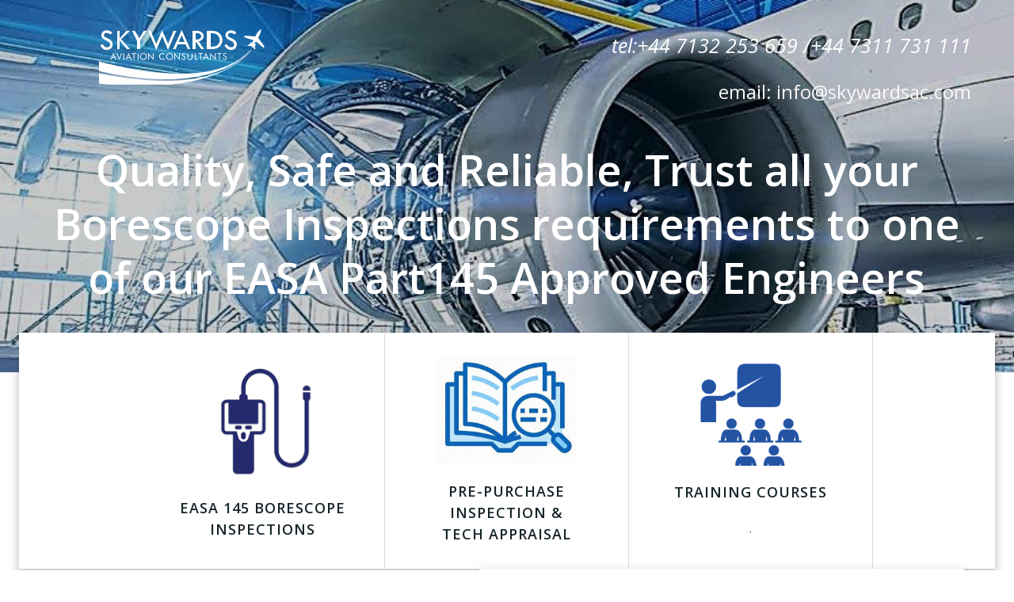

--- FILE ---
content_type: text/html; charset=UTF-8
request_url: http://www.skywardsac.com/
body_size: 167357
content:
<!DOCTYPE html>
<html lang="en-US" prefix="og: http://ogp.me/ns#">
<head>
    <meta charset="UTF-8">
    <meta name="viewport" content="width=device-width, initial-scale=1">
    <link rel="profile" href="http://gmpg.org/xfn/11">
    <title>Front Page - Skywards Aviation Consultants</title>
<meta name='robots' content='max-image-preview:large' />

<!-- This site is optimized with the Yoast SEO plugin v4.1 - https://yoast.com/wordpress/plugins/seo/ -->
<link rel="canonical" href="http://www.skywardsac.com/" />
<meta property="og:locale" content="en_US" />
<meta property="og:type" content="website" />
<meta property="og:title" content="Front Page - Skywards Aviation Consultants" />
<meta property="og:description" content="EASA 145 BORESCOPE INSPECTIONS Pre-Purchase Inspection &amp; Tech Appraisal Training Courses . Borescope Fly safe, knowing your Engine has been inspected by a specialist EASA Part 145 approved Borescope Inspections using the latest equipment with full measurement and video capabilities. Inspections conducted by highly qualified inspectors providing 24 /7 emergency AOG service as well as &hellip;" />
<meta property="og:url" content="http://www.skywardsac.com/" />
<meta property="og:site_name" content="Skywards Aviation Consultants" />
<meta property="og:image" content="http://www.skywardsac.com/wp-content/uploads/2023/07/cropped-cropped-Borescope-1.jpeg" />
<meta property="og:image" content="http://www.skywardsac.com/wp-content/uploads/2023/07/cropped-cropped-Bookexam.jpeg" />
<meta property="og:image" content="http://www.skywardsac.com/wp-content/uploads/2023/07/cropped-cropped-Training.png" />
<meta name="twitter:card" content="summary" />
<meta name="twitter:description" content="EASA 145 BORESCOPE INSPECTIONS Pre-Purchase Inspection &amp; Tech Appraisal Training Courses . Borescope Fly safe, knowing your Engine has been inspected by a specialist EASA Part 145 approved Borescope Inspections using the latest equipment with full measurement and video capabilities. Inspections conducted by highly qualified inspectors providing 24 /7 emergency AOG service as well as [&hellip;]" />
<meta name="twitter:title" content="Front Page - Skywards Aviation Consultants" />
<meta name="twitter:site" content="@skywardsac" />
<meta name="twitter:image" content="http://www.skywardsac.com/wp-content/uploads/2023/07/cropped-cropped-Borescope-1.jpeg" />
<meta name="twitter:creator" content="@skywardsac" />
<script type='application/ld+json'>{"@context":"http:\/\/schema.org","@type":"WebSite","@id":"#website","url":"http:\/\/www.skywardsac.com\/","name":"Skywards Aviation Consultants","potentialAction":{"@type":"SearchAction","target":"http:\/\/www.skywardsac.com\/?s={search_term_string}","query-input":"required name=search_term_string"}}</script>
<script type='application/ld+json'>{"@context":"http:\/\/schema.org","@type":"Organization","url":"http:\/\/www.skywardsac.com\/","sameAs":["https:\/\/www.linkedin.com\/in\/sue-ward-63852a51","https:\/\/twitter.com\/skywardsac"],"@id":"#organization","name":"Skywards Aviation Consultants","logo":""}</script>
<!-- / Yoast SEO plugin. -->

<link rel='dns-prefetch' href='//fonts.googleapis.com' />
<link rel="alternate" type="application/rss+xml" title="Skywards Aviation Consultants &raquo; Feed" href="http://www.skywardsac.com/feed/" />
<link rel="alternate" type="application/rss+xml" title="Skywards Aviation Consultants &raquo; Comments Feed" href="http://www.skywardsac.com/comments/feed/" />
<script type="text/javascript">
window._wpemojiSettings = {"baseUrl":"https:\/\/s.w.org\/images\/core\/emoji\/14.0.0\/72x72\/","ext":".png","svgUrl":"https:\/\/s.w.org\/images\/core\/emoji\/14.0.0\/svg\/","svgExt":".svg","source":{"concatemoji":"http:\/\/www.skywardsac.com\/wp-includes\/js\/wp-emoji-release.min.js?ver=6.2.8"}};
/*! This file is auto-generated */
!function(e,a,t){var n,r,o,i=a.createElement("canvas"),p=i.getContext&&i.getContext("2d");function s(e,t){p.clearRect(0,0,i.width,i.height),p.fillText(e,0,0);e=i.toDataURL();return p.clearRect(0,0,i.width,i.height),p.fillText(t,0,0),e===i.toDataURL()}function c(e){var t=a.createElement("script");t.src=e,t.defer=t.type="text/javascript",a.getElementsByTagName("head")[0].appendChild(t)}for(o=Array("flag","emoji"),t.supports={everything:!0,everythingExceptFlag:!0},r=0;r<o.length;r++)t.supports[o[r]]=function(e){if(p&&p.fillText)switch(p.textBaseline="top",p.font="600 32px Arial",e){case"flag":return s("\ud83c\udff3\ufe0f\u200d\u26a7\ufe0f","\ud83c\udff3\ufe0f\u200b\u26a7\ufe0f")?!1:!s("\ud83c\uddfa\ud83c\uddf3","\ud83c\uddfa\u200b\ud83c\uddf3")&&!s("\ud83c\udff4\udb40\udc67\udb40\udc62\udb40\udc65\udb40\udc6e\udb40\udc67\udb40\udc7f","\ud83c\udff4\u200b\udb40\udc67\u200b\udb40\udc62\u200b\udb40\udc65\u200b\udb40\udc6e\u200b\udb40\udc67\u200b\udb40\udc7f");case"emoji":return!s("\ud83e\udef1\ud83c\udffb\u200d\ud83e\udef2\ud83c\udfff","\ud83e\udef1\ud83c\udffb\u200b\ud83e\udef2\ud83c\udfff")}return!1}(o[r]),t.supports.everything=t.supports.everything&&t.supports[o[r]],"flag"!==o[r]&&(t.supports.everythingExceptFlag=t.supports.everythingExceptFlag&&t.supports[o[r]]);t.supports.everythingExceptFlag=t.supports.everythingExceptFlag&&!t.supports.flag,t.DOMReady=!1,t.readyCallback=function(){t.DOMReady=!0},t.supports.everything||(n=function(){t.readyCallback()},a.addEventListener?(a.addEventListener("DOMContentLoaded",n,!1),e.addEventListener("load",n,!1)):(e.attachEvent("onload",n),a.attachEvent("onreadystatechange",function(){"complete"===a.readyState&&t.readyCallback()})),(e=t.source||{}).concatemoji?c(e.concatemoji):e.wpemoji&&e.twemoji&&(c(e.twemoji),c(e.wpemoji)))}(window,document,window._wpemojiSettings);
</script>
<style type="text/css">
img.wp-smiley,
img.emoji {
	display: inline !important;
	border: none !important;
	box-shadow: none !important;
	height: 1em !important;
	width: 1em !important;
	margin: 0 0.07em !important;
	vertical-align: -0.1em !important;
	background: none !important;
	padding: 0 !important;
}
</style>
	<link rel='stylesheet' id='extend-builder-css-css' href='http://www.skywardsac.com/wp-content/plugins/colibri-page-builder/extend-builder/assets/static/css/theme.css?ver=1.0.229' type='text/css' media='all' />
<style id='extend-builder-css-inline-css' type='text/css'>
/* page css */
/* part css : theme-shapes */
.colibri-shape-circles {
background-image:url('http://www.skywardsac.com/wp-content/themes/colibri-wp/resources/images/header-shapes/circles.png')
}
.colibri-shape-10degree-stripes {
background-image:url('http://www.skywardsac.com/wp-content/themes/colibri-wp/resources/images/header-shapes/10degree-stripes.png')
}
.colibri-shape-rounded-squares-blue {
background-image:url('http://www.skywardsac.com/wp-content/themes/colibri-wp/resources/images/header-shapes/rounded-squares-blue.png')
}
.colibri-shape-many-rounded-squares-blue {
background-image:url('http://www.skywardsac.com/wp-content/themes/colibri-wp/resources/images/header-shapes/many-rounded-squares-blue.png')
}
.colibri-shape-two-circles {
background-image:url('http://www.skywardsac.com/wp-content/themes/colibri-wp/resources/images/header-shapes/two-circles.png')
}
.colibri-shape-circles-2 {
background-image:url('http://www.skywardsac.com/wp-content/themes/colibri-wp/resources/images/header-shapes/circles-2.png')
}
.colibri-shape-circles-3 {
background-image:url('http://www.skywardsac.com/wp-content/themes/colibri-wp/resources/images/header-shapes/circles-3.png')
}
.colibri-shape-circles-gradient {
background-image:url('http://www.skywardsac.com/wp-content/themes/colibri-wp/resources/images/header-shapes/circles-gradient.png')
}
.colibri-shape-circles-white-gradient {
background-image:url('http://www.skywardsac.com/wp-content/themes/colibri-wp/resources/images/header-shapes/circles-white-gradient.png')
}
.colibri-shape-waves {
background-image:url('http://www.skywardsac.com/wp-content/themes/colibri-wp/resources/images/header-shapes/waves.png')
}
.colibri-shape-waves-inverted {
background-image:url('http://www.skywardsac.com/wp-content/themes/colibri-wp/resources/images/header-shapes/waves-inverted.png')
}
.colibri-shape-dots {
background-image:url('http://www.skywardsac.com/wp-content/themes/colibri-wp/resources/images/header-shapes/dots.png')
}
.colibri-shape-left-tilted-lines {
background-image:url('http://www.skywardsac.com/wp-content/themes/colibri-wp/resources/images/header-shapes/left-tilted-lines.png')
}
.colibri-shape-right-tilted-lines {
background-image:url('http://www.skywardsac.com/wp-content/themes/colibri-wp/resources/images/header-shapes/right-tilted-lines.png')
}
.colibri-shape-right-tilted-strips {
background-image:url('http://www.skywardsac.com/wp-content/themes/colibri-wp/resources/images/header-shapes/right-tilted-strips.png')
}
/* part css : theme */

.h-y-container > *:not(:last-child), .h-x-container-inner > * {
  margin-bottom: 20px;
}
.h-x-container-inner, .h-column__content > .h-x-container > *:last-child {
  margin-bottom: -20px;
}
.h-x-container-inner > * {
  padding-left: 10px;
  padding-right: 10px;
}
.h-x-container-inner {
  margin-left: -10px;
  margin-right: -10px;
}
[class*=style-], [class*=local-style-], .h-global-transition, .h-global-transition-all, .h-global-transition-all * {
  transition-duration: 0.5s;
}
.wp-block-button .wp-block-button__link:not(.has-background),.wp-block-file .wp-block-file__button {
  background-color: #03a9f4;
  background-image: none;
}
.wp-block-button .wp-block-button__link:not(.has-background):hover,.wp-block-button .wp-block-button__link:not(.has-background):focus,.wp-block-button .wp-block-button__link:not(.has-background):active,.wp-block-file .wp-block-file__button:hover,.wp-block-file .wp-block-file__button:focus,.wp-block-file .wp-block-file__button:active {
  background-color: rgb(2, 110, 159);
  background-image: none;
}
.wp-block-button.is-style-outline .wp-block-button__link:not(.has-background) {
  color: #03a9f4;
  background-color: transparent;
  background-image: none;
  border-top-width: 2px;
  border-top-color: #03a9f4;
  border-top-style: solid;
  border-right-width: 2px;
  border-right-color: #03a9f4;
  border-right-style: solid;
  border-bottom-width: 2px;
  border-bottom-color: #03a9f4;
  border-bottom-style: solid;
  border-left-width: 2px;
  border-left-color: #03a9f4;
  border-left-style: solid;
}
.wp-block-button.is-style-outline .wp-block-button__link:not(.has-background):hover,.wp-block-button.is-style-outline .wp-block-button__link:not(.has-background):focus,.wp-block-button.is-style-outline .wp-block-button__link:not(.has-background):active {
  color: #fff;
  background-color: #03a9f4;
  background-image: none;
}
.has-background-color,*[class^="wp-block-"].is-style-solid-color {
  background-color: #03a9f4;
  background-image: none;
}
.has-colibri-color-1-background-color {
  background-color: #03a9f4;
  background-image: none;
}
.wp-block-button .wp-block-button__link.has-colibri-color-1-background-color {
  background-color: #03a9f4;
  background-image: none;
}
.wp-block-button .wp-block-button__link.has-colibri-color-1-background-color:hover,.wp-block-button .wp-block-button__link.has-colibri-color-1-background-color:focus,.wp-block-button .wp-block-button__link.has-colibri-color-1-background-color:active {
  background-color: rgb(2, 110, 159);
  background-image: none;
}
.wp-block-button.is-style-outline .wp-block-button__link.has-colibri-color-1-background-color {
  color: #03a9f4;
  background-color: transparent;
  background-image: none;
  border-top-width: 2px;
  border-top-color: #03a9f4;
  border-top-style: solid;
  border-right-width: 2px;
  border-right-color: #03a9f4;
  border-right-style: solid;
  border-bottom-width: 2px;
  border-bottom-color: #03a9f4;
  border-bottom-style: solid;
  border-left-width: 2px;
  border-left-color: #03a9f4;
  border-left-style: solid;
}
.wp-block-button.is-style-outline .wp-block-button__link.has-colibri-color-1-background-color:hover,.wp-block-button.is-style-outline .wp-block-button__link.has-colibri-color-1-background-color:focus,.wp-block-button.is-style-outline .wp-block-button__link.has-colibri-color-1-background-color:active {
  color: #fff;
  background-color: #03a9f4;
  background-image: none;
}
*[class^="wp-block-"].has-colibri-color-1-background-color,*[class^="wp-block-"] .has-colibri-color-1-background-color,*[class^="wp-block-"].is-style-solid-color.has-colibri-color-1-color,*[class^="wp-block-"].is-style-solid-color blockquote.has-colibri-color-1-color,*[class^="wp-block-"].is-style-solid-color blockquote.has-colibri-color-1-color p {
  background-color: #03a9f4;
  background-image: none;
}
.has-colibri-color-1-color {
  color: #03a9f4;
}
.has-colibri-color-2-background-color {
  background-color: #f79007;
  background-image: none;
}
.wp-block-button .wp-block-button__link.has-colibri-color-2-background-color {
  background-color: #f79007;
  background-image: none;
}
.wp-block-button .wp-block-button__link.has-colibri-color-2-background-color:hover,.wp-block-button .wp-block-button__link.has-colibri-color-2-background-color:focus,.wp-block-button .wp-block-button__link.has-colibri-color-2-background-color:active {
  background-color: rgb(162, 94, 5);
  background-image: none;
}
.wp-block-button.is-style-outline .wp-block-button__link.has-colibri-color-2-background-color {
  color: #f79007;
  background-color: transparent;
  background-image: none;
  border-top-width: 2px;
  border-top-color: #f79007;
  border-top-style: solid;
  border-right-width: 2px;
  border-right-color: #f79007;
  border-right-style: solid;
  border-bottom-width: 2px;
  border-bottom-color: #f79007;
  border-bottom-style: solid;
  border-left-width: 2px;
  border-left-color: #f79007;
  border-left-style: solid;
}
.wp-block-button.is-style-outline .wp-block-button__link.has-colibri-color-2-background-color:hover,.wp-block-button.is-style-outline .wp-block-button__link.has-colibri-color-2-background-color:focus,.wp-block-button.is-style-outline .wp-block-button__link.has-colibri-color-2-background-color:active {
  color: #fff;
  background-color: #f79007;
  background-image: none;
}
*[class^="wp-block-"].has-colibri-color-2-background-color,*[class^="wp-block-"] .has-colibri-color-2-background-color,*[class^="wp-block-"].is-style-solid-color.has-colibri-color-2-color,*[class^="wp-block-"].is-style-solid-color blockquote.has-colibri-color-2-color,*[class^="wp-block-"].is-style-solid-color blockquote.has-colibri-color-2-color p {
  background-color: #f79007;
  background-image: none;
}
.has-colibri-color-2-color {
  color: #f79007;
}
.has-colibri-color-3-background-color {
  background-color: #00bf87;
  background-image: none;
}
.wp-block-button .wp-block-button__link.has-colibri-color-3-background-color {
  background-color: #00bf87;
  background-image: none;
}
.wp-block-button .wp-block-button__link.has-colibri-color-3-background-color:hover,.wp-block-button .wp-block-button__link.has-colibri-color-3-background-color:focus,.wp-block-button .wp-block-button__link.has-colibri-color-3-background-color:active {
  background-color: rgb(0, 106, 75);
  background-image: none;
}
.wp-block-button.is-style-outline .wp-block-button__link.has-colibri-color-3-background-color {
  color: #00bf87;
  background-color: transparent;
  background-image: none;
  border-top-width: 2px;
  border-top-color: #00bf87;
  border-top-style: solid;
  border-right-width: 2px;
  border-right-color: #00bf87;
  border-right-style: solid;
  border-bottom-width: 2px;
  border-bottom-color: #00bf87;
  border-bottom-style: solid;
  border-left-width: 2px;
  border-left-color: #00bf87;
  border-left-style: solid;
}
.wp-block-button.is-style-outline .wp-block-button__link.has-colibri-color-3-background-color:hover,.wp-block-button.is-style-outline .wp-block-button__link.has-colibri-color-3-background-color:focus,.wp-block-button.is-style-outline .wp-block-button__link.has-colibri-color-3-background-color:active {
  color: #fff;
  background-color: #00bf87;
  background-image: none;
}
*[class^="wp-block-"].has-colibri-color-3-background-color,*[class^="wp-block-"] .has-colibri-color-3-background-color,*[class^="wp-block-"].is-style-solid-color.has-colibri-color-3-color,*[class^="wp-block-"].is-style-solid-color blockquote.has-colibri-color-3-color,*[class^="wp-block-"].is-style-solid-color blockquote.has-colibri-color-3-color p {
  background-color: #00bf87;
  background-image: none;
}
.has-colibri-color-3-color {
  color: #00bf87;
}
.has-colibri-color-4-background-color {
  background-color: #6632ff;
  background-image: none;
}
.wp-block-button .wp-block-button__link.has-colibri-color-4-background-color {
  background-color: #6632ff;
  background-image: none;
}
.wp-block-button .wp-block-button__link.has-colibri-color-4-background-color:hover,.wp-block-button .wp-block-button__link.has-colibri-color-4-background-color:focus,.wp-block-button .wp-block-button__link.has-colibri-color-4-background-color:active {
  background-color: rgb(68, 33, 170);
  background-image: none;
}
.wp-block-button.is-style-outline .wp-block-button__link.has-colibri-color-4-background-color {
  color: #6632ff;
  background-color: transparent;
  background-image: none;
  border-top-width: 2px;
  border-top-color: #6632ff;
  border-top-style: solid;
  border-right-width: 2px;
  border-right-color: #6632ff;
  border-right-style: solid;
  border-bottom-width: 2px;
  border-bottom-color: #6632ff;
  border-bottom-style: solid;
  border-left-width: 2px;
  border-left-color: #6632ff;
  border-left-style: solid;
}
.wp-block-button.is-style-outline .wp-block-button__link.has-colibri-color-4-background-color:hover,.wp-block-button.is-style-outline .wp-block-button__link.has-colibri-color-4-background-color:focus,.wp-block-button.is-style-outline .wp-block-button__link.has-colibri-color-4-background-color:active {
  color: #fff;
  background-color: #6632ff;
  background-image: none;
}
*[class^="wp-block-"].has-colibri-color-4-background-color,*[class^="wp-block-"] .has-colibri-color-4-background-color,*[class^="wp-block-"].is-style-solid-color.has-colibri-color-4-color,*[class^="wp-block-"].is-style-solid-color blockquote.has-colibri-color-4-color,*[class^="wp-block-"].is-style-solid-color blockquote.has-colibri-color-4-color p {
  background-color: #6632ff;
  background-image: none;
}
.has-colibri-color-4-color {
  color: #6632ff;
}
.has-colibri-color-5-background-color {
  background-color: #FFFFFF;
  background-image: none;
}
.wp-block-button .wp-block-button__link.has-colibri-color-5-background-color {
  background-color: #FFFFFF;
  background-image: none;
}
.wp-block-button .wp-block-button__link.has-colibri-color-5-background-color:hover,.wp-block-button .wp-block-button__link.has-colibri-color-5-background-color:focus,.wp-block-button .wp-block-button__link.has-colibri-color-5-background-color:active {
  background-color: rgb(102, 102, 102);
  background-image: none;
}
.wp-block-button.is-style-outline .wp-block-button__link.has-colibri-color-5-background-color {
  color: #FFFFFF;
  background-color: transparent;
  background-image: none;
  border-top-width: 2px;
  border-top-color: #FFFFFF;
  border-top-style: solid;
  border-right-width: 2px;
  border-right-color: #FFFFFF;
  border-right-style: solid;
  border-bottom-width: 2px;
  border-bottom-color: #FFFFFF;
  border-bottom-style: solid;
  border-left-width: 2px;
  border-left-color: #FFFFFF;
  border-left-style: solid;
}
.wp-block-button.is-style-outline .wp-block-button__link.has-colibri-color-5-background-color:hover,.wp-block-button.is-style-outline .wp-block-button__link.has-colibri-color-5-background-color:focus,.wp-block-button.is-style-outline .wp-block-button__link.has-colibri-color-5-background-color:active {
  color: #fff;
  background-color: #FFFFFF;
  background-image: none;
}
*[class^="wp-block-"].has-colibri-color-5-background-color,*[class^="wp-block-"] .has-colibri-color-5-background-color,*[class^="wp-block-"].is-style-solid-color.has-colibri-color-5-color,*[class^="wp-block-"].is-style-solid-color blockquote.has-colibri-color-5-color,*[class^="wp-block-"].is-style-solid-color blockquote.has-colibri-color-5-color p {
  background-color: #FFFFFF;
  background-image: none;
}
.has-colibri-color-5-color {
  color: #FFFFFF;
}
.has-colibri-color-6-background-color {
  background-color: #17252a;
  background-image: none;
}
.wp-block-button .wp-block-button__link.has-colibri-color-6-background-color {
  background-color: #17252a;
  background-image: none;
}
.wp-block-button .wp-block-button__link.has-colibri-color-6-background-color:hover,.wp-block-button .wp-block-button__link.has-colibri-color-6-background-color:focus,.wp-block-button .wp-block-button__link.has-colibri-color-6-background-color:active {
  background-color: rgb(23, 37, 42);
  background-image: none;
}
.wp-block-button.is-style-outline .wp-block-button__link.has-colibri-color-6-background-color {
  color: #17252a;
  background-color: transparent;
  background-image: none;
  border-top-width: 2px;
  border-top-color: #17252a;
  border-top-style: solid;
  border-right-width: 2px;
  border-right-color: #17252a;
  border-right-style: solid;
  border-bottom-width: 2px;
  border-bottom-color: #17252a;
  border-bottom-style: solid;
  border-left-width: 2px;
  border-left-color: #17252a;
  border-left-style: solid;
}
.wp-block-button.is-style-outline .wp-block-button__link.has-colibri-color-6-background-color:hover,.wp-block-button.is-style-outline .wp-block-button__link.has-colibri-color-6-background-color:focus,.wp-block-button.is-style-outline .wp-block-button__link.has-colibri-color-6-background-color:active {
  color: #fff;
  background-color: #17252a;
  background-image: none;
}
*[class^="wp-block-"].has-colibri-color-6-background-color,*[class^="wp-block-"] .has-colibri-color-6-background-color,*[class^="wp-block-"].is-style-solid-color.has-colibri-color-6-color,*[class^="wp-block-"].is-style-solid-color blockquote.has-colibri-color-6-color,*[class^="wp-block-"].is-style-solid-color blockquote.has-colibri-color-6-color p {
  background-color: #17252a;
  background-image: none;
}
.has-colibri-color-6-color {
  color: #17252a;
}
#colibri .woocommerce-store-notice,#colibri.woocommerce .content .h-section input[type=submit],#colibri.woocommerce-page  .content .h-section  input[type=button],#colibri.woocommerce .content .h-section  input[type=button],#colibri.woocommerce-page  .content .h-section .button,#colibri.woocommerce .content .h-section .button,#colibri.woocommerce-page  .content .h-section  a.button,#colibri.woocommerce .content .h-section  a.button,#colibri.woocommerce-page  .content .h-section button.button,#colibri.woocommerce .content .h-section button.button,#colibri.woocommerce-page  .content .h-section input.button,#colibri.woocommerce .content .h-section input.button,#colibri.woocommerce-page  .content .h-section input#submit,#colibri.woocommerce .content .h-section input#submit,#colibri.woocommerce-page  .content .h-section a.added_to_cart,#colibri.woocommerce .content .h-section a.added_to_cart,#colibri.woocommerce-page  .content .h-section .ui-slider-range,#colibri.woocommerce .content .h-section .ui-slider-range,#colibri.woocommerce-page  .content .h-section .ui-slider-handle,#colibri.woocommerce .content .h-section .ui-slider-handle {
  background-color: #03a9f4;
  background-image: none;
  border-top-width: 0px;
  border-top-color: #03a9f4;
  border-top-style: solid;
  border-right-width: 0px;
  border-right-color: #03a9f4;
  border-right-style: solid;
  border-bottom-width: 0px;
  border-bottom-color: #03a9f4;
  border-bottom-style: solid;
  border-left-width: 0px;
  border-left-color: #03a9f4;
  border-left-style: solid;
}
#colibri .woocommerce-store-notice:hover,#colibri .woocommerce-store-notice:focus,#colibri .woocommerce-store-notice:active,#colibri.woocommerce .content .h-section input[type=submit]:hover,#colibri.woocommerce .content .h-section input[type=submit]:focus,#colibri.woocommerce .content .h-section input[type=submit]:active,#colibri.woocommerce-page  .content .h-section  input[type=button]:hover,#colibri.woocommerce-page  .content .h-section  input[type=button]:focus,#colibri.woocommerce-page  .content .h-section  input[type=button]:active,#colibri.woocommerce .content .h-section  input[type=button]:hover,#colibri.woocommerce .content .h-section  input[type=button]:focus,#colibri.woocommerce .content .h-section  input[type=button]:active,#colibri.woocommerce-page  .content .h-section .button:hover,#colibri.woocommerce-page  .content .h-section .button:focus,#colibri.woocommerce-page  .content .h-section .button:active,#colibri.woocommerce .content .h-section .button:hover,#colibri.woocommerce .content .h-section .button:focus,#colibri.woocommerce .content .h-section .button:active,#colibri.woocommerce-page  .content .h-section  a.button:hover,#colibri.woocommerce-page  .content .h-section  a.button:focus,#colibri.woocommerce-page  .content .h-section  a.button:active,#colibri.woocommerce .content .h-section  a.button:hover,#colibri.woocommerce .content .h-section  a.button:focus,#colibri.woocommerce .content .h-section  a.button:active,#colibri.woocommerce-page  .content .h-section button.button:hover,#colibri.woocommerce-page  .content .h-section button.button:focus,#colibri.woocommerce-page  .content .h-section button.button:active,#colibri.woocommerce .content .h-section button.button:hover,#colibri.woocommerce .content .h-section button.button:focus,#colibri.woocommerce .content .h-section button.button:active,#colibri.woocommerce-page  .content .h-section input.button:hover,#colibri.woocommerce-page  .content .h-section input.button:focus,#colibri.woocommerce-page  .content .h-section input.button:active,#colibri.woocommerce .content .h-section input.button:hover,#colibri.woocommerce .content .h-section input.button:focus,#colibri.woocommerce .content .h-section input.button:active,#colibri.woocommerce-page  .content .h-section input#submit:hover,#colibri.woocommerce-page  .content .h-section input#submit:focus,#colibri.woocommerce-page  .content .h-section input#submit:active,#colibri.woocommerce .content .h-section input#submit:hover,#colibri.woocommerce .content .h-section input#submit:focus,#colibri.woocommerce .content .h-section input#submit:active,#colibri.woocommerce-page  .content .h-section a.added_to_cart:hover,#colibri.woocommerce-page  .content .h-section a.added_to_cart:focus,#colibri.woocommerce-page  .content .h-section a.added_to_cart:active,#colibri.woocommerce .content .h-section a.added_to_cart:hover,#colibri.woocommerce .content .h-section a.added_to_cart:focus,#colibri.woocommerce .content .h-section a.added_to_cart:active,#colibri.woocommerce-page  .content .h-section .ui-slider-range:hover,#colibri.woocommerce-page  .content .h-section .ui-slider-range:focus,#colibri.woocommerce-page  .content .h-section .ui-slider-range:active,#colibri.woocommerce .content .h-section .ui-slider-range:hover,#colibri.woocommerce .content .h-section .ui-slider-range:focus,#colibri.woocommerce .content .h-section .ui-slider-range:active,#colibri.woocommerce-page  .content .h-section .ui-slider-handle:hover,#colibri.woocommerce-page  .content .h-section .ui-slider-handle:focus,#colibri.woocommerce-page  .content .h-section .ui-slider-handle:active,#colibri.woocommerce .content .h-section .ui-slider-handle:hover,#colibri.woocommerce .content .h-section .ui-slider-handle:focus,#colibri.woocommerce .content .h-section .ui-slider-handle:active {
  background-color: rgb(2, 110, 159);
  background-image: none;
  border-top-width: 0px;
  border-top-color: rgb(2, 110, 159);
  border-top-style: solid;
  border-right-width: 0px;
  border-right-color: rgb(2, 110, 159);
  border-right-style: solid;
  border-bottom-width: 0px;
  border-bottom-color: rgb(2, 110, 159);
  border-bottom-style: solid;
  border-left-width: 0px;
  border-left-color: rgb(2, 110, 159);
  border-left-style: solid;
}
#colibri.woocommerce-page  .content .h-section .star-rating::before,#colibri.woocommerce .content .h-section .star-rating::before,#colibri.woocommerce-page  .content .h-section .star-rating span::before,#colibri.woocommerce .content .h-section .star-rating span::before {
  color: #03a9f4;
}
#colibri.woocommerce-page  .content .h-section .price,#colibri.woocommerce .content .h-section .price {
  color: #03a9f4;
}
#colibri.woocommerce-page  .content .h-section .price del,#colibri.woocommerce .content .h-section .price del {
  color: rgb(84, 194, 244);
}
#colibri.woocommerce-page  .content .h-section .onsale,#colibri.woocommerce .content .h-section .onsale {
  background-color: #03a9f4;
  background-image: none;
}
#colibri.woocommerce-page  .content .h-section .onsale:hover,#colibri.woocommerce-page  .content .h-section .onsale:focus,#colibri.woocommerce-page  .content .h-section .onsale:active,#colibri.woocommerce .content .h-section .onsale:hover,#colibri.woocommerce .content .h-section .onsale:focus,#colibri.woocommerce .content .h-section .onsale:active {
  background-color: rgb(2, 110, 159);
  background-image: none;
}
#colibri.woocommerce ul.products li.product h2:hover {
  color: #03a9f4;
}
#colibri.woocommerce-page  .content .h-section .woocommerce-pagination .page-numbers.current,#colibri.woocommerce .content .h-section .woocommerce-pagination .page-numbers.current,#colibri.woocommerce-page  .content .h-section .woocommerce-pagination a.page-numbers:hover,#colibri.woocommerce .content .h-section .woocommerce-pagination a.page-numbers:hover {
  background-color: #03a9f4;
  background-image: none;
}
#colibri.woocommerce-page  .content .h-section .comment-form-rating .stars a,#colibri.woocommerce .content .h-section .comment-form-rating .stars a {
  color: #03a9f4;
}
.h-section-global-spacing {
  padding-top: 90px;
  padding-bottom: 90px;
}
#colibri .colibri-language-switcher {
  background-color: white;
  background-image: none;
  top: 80px;
  border-top-width: 0px;
  border-top-style: none;
  border-top-left-radius: 4px;
  border-top-right-radius: 0px;
  border-right-width: 0px;
  border-right-style: none;
  border-bottom-width: 0px;
  border-bottom-style: none;
  border-bottom-left-radius: 4px;
  border-bottom-right-radius: 0px;
  border-left-width: 0px;
  border-left-style: none;
}
#colibri .colibri-language-switcher .lang-item {
  padding-top: 14px;
  padding-right: 18px;
  padding-bottom: 14px;
  padding-left: 18px;
}
body {
  font-family: Open Sans;
  font-weight: 400;
  font-size: 16px;
  line-height: 1.6;
  color: rgb(70, 112, 127);
}
body a {
  font-family: Open Sans;
  font-weight: 400;
  text-decoration: none;
  font-size: 1em;
  line-height: 1.5;
  color: #03a9f4;
}
body p {
  margin-bottom: 16px;
  font-family: Open Sans;
  font-weight: 400;
  font-size: 16px;
  line-height: 1.6;
  color: rgb(70, 112, 127);
}
body .h-lead p {
  margin-bottom: 16px;
  font-family: Open Sans;
  font-weight: 300;
  font-size: 1.25em;
  line-height: 1.5;
  color: rgb(37, 41, 42);
}
body blockquote p {
  margin-bottom: 16px;
  font-family: Open Sans;
  font-weight: 400;
  font-size: 16px;
  line-height: 1.6;
  color: rgb(70, 112, 127);
}
body h1 {
  margin-bottom: 16px;
  font-family: Open Sans;
  font-weight: 300;
  font-size: 3.375em;
  line-height: 1.26;
  color: rgb(23, 37, 42);
}
body h2 {
  margin-bottom: 16px;
  font-family: Open Sans;
  font-weight: 300;
  font-size: 2.625em;
  line-height: 1.143;
  color: rgb(23, 37, 42);
}
body h3 {
  margin-bottom: 16px;
  font-family: Open Sans;
  font-weight: 300;
  font-size: 2.25em;
  line-height: 1.25;
  color: rgb(23, 37, 42);
}
body h4 {
  margin-bottom: 16px;
  font-family: Open Sans;
  font-weight: 600;
  font-size: 1.25em;
  line-height: 1.6;
  color: rgb(23, 37, 42);
}
body h5 {
  margin-bottom: 16px;
  font-family: Open Sans;
  font-weight: 600;
  font-size: 1.125em;
  line-height: 1.55;
  color: rgb(23, 37, 42);
}
body h6 {
  margin-bottom: 16px;
  font-family: Open Sans;
  font-weight: 600;
  font-size: 1em;
  line-height: 1.6;
  color: rgb(23, 37, 42);
}


@media (min-width: 768px) and (max-width: 1023px){
.h-section-global-spacing {
  padding-top: 60px;
  padding-bottom: 60px;
}

}

@media (max-width: 767px){
.h-section-global-spacing {
  padding-top: 30px;
  padding-bottom: 30px;
}

}
/* part css : page */
#colibri .style-249 {
  height: auto;
  min-height: unset;
  padding-top: 0px;
  padding-bottom: 0px;
  background-color: #F5FAFD;
  background-image: none;
}
#colibri .style-251-outer {
  padding-top: 5px;
  padding-right: 5px;
  padding-bottom: 5px;
  padding-left: 5px;
}
#colibri .style-251 {
  text-align: center;
  height: auto;
  min-height: unset;
}
#colibri .style-252 {
  text-align: center;
}
#colibri .style-252 .h-content-swap__normal {
  animation-duration: 700ms;
  width: 100% ;
  background-color: #FFFFFF;
  background-position: center center;
  background-size: cover;
  background-image: url("http://www.skywardsac.com/wp-content/uploads/2018/08/cropped-istock-541144900_0.jpg");
  background-attachment: scroll;
  background-repeat: no-repeat;
  color: #00bf87;
}
#colibri .style-252 .h-content-swap__normal h1 {
  color: #00bf87;
}
#colibri .style-252 .h-content-swap__normal h2 {
  color: #00bf87;
}
#colibri .style-252 .h-content-swap__normal h3 {
  color: #00bf87;
}
#colibri .style-252 .h-content-swap__normal h4 {
  color: #00bf87;
}
#colibri .style-252 .h-content-swap__normal h5 {
  color: #00bf87;
}
#colibri .style-252 .h-content-swap__normal h6 {
  color: #00bf87;
}
#colibri .style-252 .h-content-swap__normal p {
  color: #00bf87;
}
#colibri .style-252 .h-content-swap__hover {
  animation-duration: 700ms;
  background-color: rgba(3, 169, 244, 0.7);
  background-image: none;
}
#colibri .style-253 {
  min-height: 300px;
  text-align: center;
}
#colibri .style-254 {
  height: 100%;
  width: 100% ;
  top: 0%;
  left: 0%;
  text-align: center;
}
#colibri .style-255-icon {
  fill: #FFFFFF;
  width: 60px ;
  height: 60px;
}
#colibri .style-256 {
  text-align: center;
}
#colibri .style-256 .h-content-swap__normal {
  animation-duration: 700ms;
  width: 100% ;
  background-color: #FFFFFF;
  background-position: center center;
  background-size: cover;
  background-image: url("http://www.skywardsac.com/wp-content/uploads/2016/10/cropped-skywards-aviation-consultants-1.jpg");
  background-attachment: scroll;
  background-repeat: no-repeat;
  color: #00bf87;
}
#colibri .style-256 .h-content-swap__normal h1 {
  color: #00bf87;
}
#colibri .style-256 .h-content-swap__normal h2 {
  color: #00bf87;
}
#colibri .style-256 .h-content-swap__normal h3 {
  color: #00bf87;
}
#colibri .style-256 .h-content-swap__normal h4 {
  color: #00bf87;
}
#colibri .style-256 .h-content-swap__normal h5 {
  color: #00bf87;
}
#colibri .style-256 .h-content-swap__normal h6 {
  color: #00bf87;
}
#colibri .style-256 .h-content-swap__normal p {
  color: #00bf87;
}
#colibri .style-256 .h-content-swap__hover {
  animation-duration: 700ms;
  background-color: rgba(3, 169, 244, 0.7);
  background-image: none;
}
#colibri .style-257 {
  text-align: center;
}
#colibri .style-257 .h-content-swap__normal {
  animation-duration: 700ms;
  width: 100% ;
  background-color: #FFFFFF;
  background-position: center center;
  background-size: cover;
  background-image: url("http://www.skywardsac.com/wp-content/uploads/2017/01/cropped-iStock-593326384.jpg");
  background-attachment: scroll;
  background-repeat: no-repeat;
  color: #00bf87;
}
#colibri .style-257 .h-content-swap__normal h1 {
  color: #00bf87;
}
#colibri .style-257 .h-content-swap__normal h2 {
  color: #00bf87;
}
#colibri .style-257 .h-content-swap__normal h3 {
  color: #00bf87;
}
#colibri .style-257 .h-content-swap__normal h4 {
  color: #00bf87;
}
#colibri .style-257 .h-content-swap__normal h5 {
  color: #00bf87;
}
#colibri .style-257 .h-content-swap__normal h6 {
  color: #00bf87;
}
#colibri .style-257 .h-content-swap__normal p {
  color: #00bf87;
}
#colibri .style-257 .h-content-swap__hover {
  animation-duration: 700ms;
  background-color: rgba(3, 169, 244, 0.7);
  background-image: none;
}
#colibri .style-258 {
  text-align: center;
}
#colibri .style-258 .h-content-swap__normal {
  animation-duration: 700ms;
  width: 100% ;
  background-color: #FFFFFF;
  background-position: center center;
  background-size: cover;
  background-image: url("http://www.skywardsac.com/wp-content/uploads/2016/09/cropped-iStock-178359743.jpg");
  background-attachment: scroll;
  background-repeat: no-repeat;
  color: #00bf87;
}
#colibri .style-258 .h-content-swap__normal h1 {
  color: #00bf87;
}
#colibri .style-258 .h-content-swap__normal h2 {
  color: #00bf87;
}
#colibri .style-258 .h-content-swap__normal h3 {
  color: #00bf87;
}
#colibri .style-258 .h-content-swap__normal h4 {
  color: #00bf87;
}
#colibri .style-258 .h-content-swap__normal h5 {
  color: #00bf87;
}
#colibri .style-258 .h-content-swap__normal h6 {
  color: #00bf87;
}
#colibri .style-258 .h-content-swap__normal p {
  color: #00bf87;
}
#colibri .style-258 .h-content-swap__hover {
  animation-duration: 700ms;
  background-color: rgba(3, 169, 244, 0.7);
  background-image: none;
}
#colibri .style-259 {
  text-align: center;
}
#colibri .style-259 .h-content-swap__normal {
  animation-duration: 700ms;
  width: 100% ;
  background-color: #FFFFFF;
  background-position: center center;
  background-size: cover;
  background-image: url("http://www.skywardsac.com/wp-content/uploads/2018/08/cropped-ENGINEERING.png");
  background-attachment: scroll;
  background-repeat: no-repeat;
  color: #00bf87;
}
#colibri .style-259 .h-content-swap__normal h1 {
  color: #00bf87;
}
#colibri .style-259 .h-content-swap__normal h2 {
  color: #00bf87;
}
#colibri .style-259 .h-content-swap__normal h3 {
  color: #00bf87;
}
#colibri .style-259 .h-content-swap__normal h4 {
  color: #00bf87;
}
#colibri .style-259 .h-content-swap__normal h5 {
  color: #00bf87;
}
#colibri .style-259 .h-content-swap__normal h6 {
  color: #00bf87;
}
#colibri .style-259 .h-content-swap__normal p {
  color: #00bf87;
}
#colibri .style-259 .h-content-swap__hover {
  animation-duration: 700ms;
  background-color: rgba(3, 169, 244, 0.7);
  background-image: none;
}
#colibri .style-260 {
  text-align: center;
}
#colibri .style-260 .h-content-swap__normal {
  animation-duration: 700ms;
  width: 100% ;
  background-color: #FFFFFF;
  background-position: center center;
  background-size: cover;
  background-image: url("http://www.skywardsac.com/wp-content/uploads/2023/07/cropped-insp4.jpg");
  background-attachment: scroll;
  background-repeat: no-repeat;
  color: #00bf87;
}
#colibri .style-260 .h-content-swap__normal h1 {
  color: #00bf87;
}
#colibri .style-260 .h-content-swap__normal h2 {
  color: #00bf87;
}
#colibri .style-260 .h-content-swap__normal h3 {
  color: #00bf87;
}
#colibri .style-260 .h-content-swap__normal h4 {
  color: #00bf87;
}
#colibri .style-260 .h-content-swap__normal h5 {
  color: #00bf87;
}
#colibri .style-260 .h-content-swap__normal h6 {
  color: #00bf87;
}
#colibri .style-260 .h-content-swap__normal p {
  color: #00bf87;
}
#colibri .style-260 .h-content-swap__hover {
  animation-duration: 700ms;
  background-color: rgba(3, 169, 244, 0.7);
  background-image: none;
}
#colibri .style-261 {
  text-align: center;
}
#colibri .style-261 .h-content-swap__normal {
  animation-duration: 700ms;
  width: 100% ;
  background-color: #FFFFFF;
  background-position: center center;
  background-size: cover;
  background-image: url("http://www.skywardsac.com/wp-content/uploads/2023/07/cropped-insp3.jpeg");
  background-attachment: scroll;
  background-repeat: no-repeat;
  color: #00bf87;
}
#colibri .style-261 .h-content-swap__normal h1 {
  color: #00bf87;
}
#colibri .style-261 .h-content-swap__normal h2 {
  color: #00bf87;
}
#colibri .style-261 .h-content-swap__normal h3 {
  color: #00bf87;
}
#colibri .style-261 .h-content-swap__normal h4 {
  color: #00bf87;
}
#colibri .style-261 .h-content-swap__normal h5 {
  color: #00bf87;
}
#colibri .style-261 .h-content-swap__normal h6 {
  color: #00bf87;
}
#colibri .style-261 .h-content-swap__normal p {
  color: #00bf87;
}
#colibri .style-261 .h-content-swap__hover {
  animation-duration: 700ms;
  background-color: rgba(3, 169, 244, 0.7);
  background-image: none;
}
#colibri .style-262 {
  text-align: center;
}
#colibri .style-262 .h-content-swap__normal {
  animation-duration: 700ms;
  width: 100% ;
  background-color: #FFFFFF;
  background-position: center center;
  background-size: cover;
  background-image: url("http://www.skywardsac.com/wp-content/uploads/2023/07/cropped-insp2.jpg");
  background-attachment: scroll;
  background-repeat: no-repeat;
  color: #00bf87;
}
#colibri .style-262 .h-content-swap__normal h1 {
  color: #00bf87;
}
#colibri .style-262 .h-content-swap__normal h2 {
  color: #00bf87;
}
#colibri .style-262 .h-content-swap__normal h3 {
  color: #00bf87;
}
#colibri .style-262 .h-content-swap__normal h4 {
  color: #00bf87;
}
#colibri .style-262 .h-content-swap__normal h5 {
  color: #00bf87;
}
#colibri .style-262 .h-content-swap__normal h6 {
  color: #00bf87;
}
#colibri .style-262 .h-content-swap__normal p {
  color: #00bf87;
}
#colibri .style-262 .h-content-swap__hover {
  animation-duration: 700ms;
  background-color: rgba(3, 169, 244, 0.7);
  background-image: none;
}
#colibri .style-264 {
  text-align: center;
  height: auto;
  min-height: unset;
}
#colibri .style-265 .text-wrapper-fancy svg path {
  stroke: #000000;
  stroke-linejoin: initial;
  stroke-linecap: initial;
  stroke-width: 8px;
}
#colibri .style-266 ol {
  list-style-type: decimal;
}
#colibri .style-266 ul {
  list-style-type: disc;
}
#colibri .style-323 {
  height: auto;
  min-height: unset;
  background-position: top left;
  background-size: cover;
  background-image: url("https://www.skywardsac.com/wp-content/plugins/colibri-page-builder/extend-builder/assets/partials-images/contact2.jpg");
  background-attachment: scroll;
  background-repeat: no-repeat;
  color: #17252a;
  padding-top: 150px;
  padding-bottom: 150px;
}
#colibri .style-325 {
  text-align: center;
  height: auto;
  min-height: unset;
  box-shadow: none;
  border-top-width: 0px;
  border-top-style: none;
  border-top-left-radius: 5px;
  border-top-right-radius: 5px;
  border-right-width: 0px;
  border-right-style: none;
  border-bottom-width: 0px;
  border-bottom-style: none;
  border-bottom-left-radius: 5px;
  border-bottom-right-radius: 5px;
  border-left-width: 0px;
  border-left-style: none;
}
.style-327 > .h-y-container > *:not(:last-child) {
  margin-bottom: 40px;
}
#colibri .style-327 {
  text-align: center;
  height: auto;
  min-height: unset;
  background-color: #03a9f4;
  background-image: none;
  padding-top: 25px;
  padding-right: 25px;
  padding-bottom: 25px;
  padding-left: 25px;
  border-top-width: 0px;
  border-top-style: none;
  border-top-left-radius: 5px;
  border-right-width: 0px;
  border-right-style: none;
  border-bottom-width: 0px;
  border-bottom-style: none;
  border-bottom-left-radius: 5px;
  border-left-width: 0px;
  border-left-style: none;
}
#colibri .style-328 p,#colibri .style-328  h1,#colibri .style-328  h2,#colibri .style-328  h3,#colibri .style-328  h4,#colibri .style-328  h5,#colibri .style-328  h6 {
  text-transform: uppercase;
  color: #FFFFFF;
}
#colibri .style-328 .text-wrapper-fancy svg path {
  stroke: #000000;
  stroke-linejoin: initial;
  stroke-linecap: initial;
  stroke-width: 8px;
}
#colibri .style-329-icon {
  fill: #FFFFFF;
  width: 40px ;
  height: 40px;
  padding-top: 15px;
  padding-right: 15px;
  padding-bottom: 15px;
  padding-left: 15px;
  border-top-width: 2px;
  border-top-color: #FFFFFF;
  border-top-style: solid;
  border-top-left-radius: 300px;
  border-top-right-radius: 300px;
  border-right-width: 2px;
  border-right-color: #FFFFFF;
  border-right-style: solid;
  border-bottom-width: 2px;
  border-bottom-color: #FFFFFF;
  border-bottom-style: solid;
  border-bottom-left-radius: 300px;
  border-bottom-right-radius: 300px;
  border-left-width: 2px;
  border-left-color: #FFFFFF;
  border-left-style: solid;
}
#colibri .style-330 p,#colibri .style-330  h1,#colibri .style-330  h2,#colibri .style-330  h3,#colibri .style-330  h4,#colibri .style-330  h5,#colibri .style-330  h6 {
  color: #FFFFFF;
}
#colibri .style-330 .text-wrapper-fancy svg path {
  stroke: #000000;
  stroke-linejoin: initial;
  stroke-linecap: initial;
  stroke-width: 8px;
}
.style-332 > .h-y-container > *:not(:last-child) {
  margin-bottom: 40px;
}
#colibri .style-332 {
  text-align: left;
  height: auto;
  min-height: unset;
  background-color: #FFFFFF;
  background-image: none;
  border-top-width: 0px;
  border-top-style: none;
  border-top-right-radius: 5px;
  border-right-width: 0px;
  border-right-style: none;
  border-bottom-width: 0px;
  border-bottom-style: none;
  border-bottom-right-radius: 5px;
  border-left-width: 0px;
  border-left-style: none;
}
#colibri .style-333 {
  padding-top: 40px;
  padding-right: 40px;
  padding-bottom: 0px;
  padding-left: 40px;
}
#colibri .style-333 .h-contact-form-shortcode label,#colibri .style-333 .h-contact-form-shortcode p label,#colibri .style-333 .h-contact-form-shortcode .wpcf7-not-valid-tip,#colibri .style-333 .h-contact-form-shortcode .forminator-row .forminator-col label {
  color: #17252a;
}
#colibri .style-333 .h-contact-form-shortcode  textarea,#colibri .style-333 .h-contact-form-shortcode  form.forminator-ui textarea.forminator-textarea,#colibri .style-333 .h-contact-form-shortcode  select,#colibri .style-333 .h-contact-form-shortcode  input:not([type="file"]):not([type="radio"]):not([type="checkbox"]):not([type="submit"]) {
  margin-top: 4px;
  margin-bottom: 16px;
  background-color: #ffffff;
  background-image: none;
  border-top-width: 0px;
  border-top-color: #17252a;
  border-top-style: solid;
  border-right-width: 0px;
  border-right-color: #17252a;
  border-right-style: solid;
  border-bottom-width: 1px;
  border-bottom-color: #17252a;
  border-bottom-style: solid;
  border-left-width: 0px;
  border-left-color: #17252a;
  border-left-style: solid;
  color: #17252a;
  padding-top: 10px;
  padding-right: 10px;
  padding-bottom: 10px;
  padding-left: 10px;
}
#colibri .style-333 .h-contact-form-shortcode [type="submit"],#colibri .style-333 .h-contact-form-shortcode .forminator-row .forminator-col .forminator-button-submit {
  background-color: #03a9f4;
  background-image: none;
  padding-top: 20px;
  padding-right: 40px;
  padding-bottom: 20px;
  padding-left: 40px;
  font-weight: 600;
  text-transform: uppercase;
  font-size: 12px;
  letter-spacing: 2px;
  color: #FFFFFF;
  border-top-width: 0px;
  border-top-style: none;
  border-top-left-radius: 5px;
  border-top-right-radius: 5px;
  border-right-width: 0px;
  border-right-style: none;
  border-bottom-width: 0px;
  border-bottom-style: none;
  border-bottom-left-radius: 5px;
  border-bottom-right-radius: 5px;
  border-left-width: 0px;
  border-left-style: none;
  margin-left: auto;
  margin-right: 0;
}
#colibri .style-333 .h-contact-form-shortcode [type="submit"]:hover,#colibri .style-333 .h-contact-form-shortcode .forminator-row .forminator-col .forminator-button-submit:hover {
  background-color: #f79007;
}
#colibri .style-333 .h-contact-form-shortcode [type="submit"]:hover,#colibri .style-333 .h-contact-form-shortcode .forminator-row .forminator-col .forminator-button-submit:hover {
  background-color: #f79007;
}
#colibri .style-333 .h-contact-form-shortcode .wpcf7-mail-sent-ng,#colibri .style-333 .h-contact-form-shortcode .wpcf7-aborted,#colibri .style-333 .h-contact-form-shortcode .wpcf7 form.failed .wpcf7-response-output,#colibri .style-333 .h-contact-form-shortcode .wpcf7 form.aborted .wpcf7-response-output,#colibri .style-333 .h-contact-form-shortcode form.forminator-ui  .forminator-response-message.forminator-error {
  border-top-width: 2px;
  border-top-color: black;
  border-top-style: solid;
  border-right-width: 2px;
  border-right-color: black;
  border-right-style: solid;
  border-bottom-width: 2px;
  border-bottom-color: black;
  border-bottom-style: solid;
  border-left-width: 2px;
  border-left-color: black;
  border-left-style: solid;
  color: #17252a;
}
#colibri .style-333 .h-contact-form-shortcode .wpcf7-validation-errors,#colibri .style-333 .h-contact-form-shortcode .wpcf7 form.invalid .wpcf7-response-output,#colibri .style-333 .h-contact-form-shortcode .wpcf7 form.unaccepted .wpcf7-response-output,#colibri .style-333 .h-contact-form-shortcode form.forminator-ui  .forminator-response-message.forminator-loading {
  border-top-width: 2px;
  border-top-color: black;
  border-top-style: solid;
  border-right-width: 2px;
  border-right-color: black;
  border-right-style: solid;
  border-bottom-width: 2px;
  border-bottom-color: black;
  border-bottom-style: solid;
  border-left-width: 2px;
  border-left-color: black;
  border-left-style: solid;
  color: #17252a;
}
#colibri .style-333 .h-contact-form-shortcode .wpcf7-mail-sent-ok,#colibri .style-333 .h-contact-form-shortcode .wpcf7 form.sent .wpcf7-response-output,#colibri .style-333 .h-contact-form-shortcode .wpforms-confirmation-container-full,#colibri .style-333 .h-contact-form-shortcode .wpforms-confirmation-container,#colibri .style-333 .h-contact-form-shortcode form.forminator-ui  .forminator-response-message.forminator-success {
  border-top-width: 2px;
  border-top-color: black;
  border-top-style: solid;
  border-right-width: 2px;
  border-right-color: black;
  border-right-style: solid;
  border-bottom-width: 2px;
  border-bottom-color: black;
  border-bottom-style: solid;
  border-left-width: 2px;
  border-left-color: black;
  border-left-style: solid;
  color: #17252a;
}
#colibri .style-333 .h-contact-form-shortcode  .forminator-row .forminator-col .forminator-error-message {
  background-color: #F9E4E8;
  background-image: none;
  line-height: 2em;
  color: #E04562;
  padding-top: 2px;
  padding-right: 10px;
  padding-bottom: 2px;
  padding-left: 10px;
  margin-top: 5px;
  margin-right: 0px;
  margin-bottom: 16px;
  margin-left: 0px;
}
#colibri .style-349 {
  height: auto;
  min-height: unset;
  padding-top: 0px;
  padding-bottom: 0px;
}
#colibri .style-349  > .h-section-grid-container {
  margin-top: -50px;
}
#colibri .style-350 {
  box-shadow: 0px 4px 10px 2px rgba(74, 74, 74, 0.3) ;
  background-color: #FFFFFF;
  background-image: none;
}
#colibri .style-351 {
  text-align: center;
  height: auto;
  min-height: unset;
  border-top-width: 0px;
  border-top-color: rgb(221, 221, 221);
  border-top-style: solid;
  border-right-width: 1px;
  border-right-color: rgb(221, 221, 221);
  border-right-style: solid;
  border-bottom-width: 0px;
  border-bottom-color: rgb(221, 221, 221);
  border-bottom-style: solid;
  border-left-width: 0px;
  border-left-color: rgb(221, 221, 221);
  border-left-style: solid;
}
#colibri .style-353 p,#colibri .style-353  h1,#colibri .style-353  h2,#colibri .style-353  h3,#colibri .style-353  h4,#colibri .style-353  h5,#colibri .style-353  h6 {
  text-transform: uppercase;
  letter-spacing: 1px;
}
#colibri .style-353 .text-wrapper-fancy svg path {
  stroke: #000000;
  stroke-linejoin: initial;
  stroke-linecap: initial;
  stroke-width: 8px;
}
#colibri .style-354 ol {
  list-style-type: decimal;
}
#colibri .style-354 ul {
  list-style-type: disc;
}
#colibri .style-358-image {
  opacity: 1;
}
#colibri .style-358-caption {
  margin-top: 10px;
}
#colibri .style-358-frameImage {
  z-index: -1;
  transform: translateX(10%) translateY(10%);
  transform-origin: center center 0px;
  background-color: rgb(0,0,0);
  height: 100%;
  width: 100% ;
  border-top-width: 10px;
  border-top-color: rgb(0,0,0);
  border-top-style: none;
  border-right-width: 10px;
  border-right-color: rgb(0,0,0);
  border-right-style: none;
  border-bottom-width: 10px;
  border-bottom-color: rgb(0,0,0);
  border-bottom-style: none;
  border-left-width: 10px;
  border-left-color: rgb(0,0,0);
  border-left-style: none;
}
#colibri .style-362-image {
  opacity: 1;
}
#colibri .style-362-caption {
  margin-top: 10px;
}
#colibri .style-362-frameImage {
  z-index: -1;
  transform: translateX(10%) translateY(10%);
  transform-origin: center center 0px;
  background-color: rgb(0,0,0);
  height: 100%;
  width: 100% ;
  border-top-width: 10px;
  border-top-color: rgb(0,0,0);
  border-top-style: none;
  border-right-width: 10px;
  border-right-color: rgb(0,0,0);
  border-right-style: none;
  border-bottom-width: 10px;
  border-bottom-color: rgb(0,0,0);
  border-bottom-style: none;
  border-left-width: 10px;
  border-left-color: rgb(0,0,0);
  border-left-style: none;
}
#colibri .style-363-image {
  opacity: 1;
}
#colibri .style-363-caption {
  margin-top: 10px;
}
#colibri .style-363-frameImage {
  z-index: -1;
  transform: translateX(10%) translateY(10%);
  transform-origin: center center 0px;
  background-color: rgb(0,0,0);
  height: 100%;
  width: 100% ;
  border-top-width: 10px;
  border-top-color: rgb(0,0,0);
  border-top-style: none;
  border-right-width: 10px;
  border-right-color: rgb(0,0,0);
  border-right-style: none;
  border-bottom-width: 10px;
  border-bottom-color: rgb(0,0,0);
  border-bottom-style: none;
  border-left-width: 10px;
  border-left-color: rgb(0,0,0);
  border-left-style: none;
}
#colibri .style-365 {
  height: auto;
  min-height: unset;
  padding-top: 0px;
  padding-bottom: 0px;
}
#colibri .style-367 {
  text-align: left;
  height: auto;
  min-height: unset;
  background-color: #FFFFFF;
  background-image: none;
  padding-top: 15%;
  padding-right: 20%;
  padding-bottom: 15%;
  padding-left: 20%;
  transform: translateX(6%) translateY(0%);
  transform-origin: center center 0px;
  border-top-width: 0px;
  border-top-style: none;
  border-top-left-radius: 5px;
  border-top-right-radius: 5px;
  border-right-width: 0px;
  border-right-style: none;
  border-bottom-width: 0px;
  border-bottom-style: none;
  border-bottom-left-radius: 5px;
  border-bottom-right-radius: 5px;
  border-left-width: 0px;
  border-left-style: none;
  box-shadow: 0px 5px 15px 2px rgba(0, 0, 0, 0.15) ;
}
#colibri .style-368 .text-wrapper-fancy svg path {
  stroke: #000000;
  stroke-linejoin: initial;
  stroke-linecap: initial;
  stroke-width: 8px;
}
#colibri .style-369 p,#colibri .style-369  h1,#colibri .style-369  h2,#colibri .style-369  h3,#colibri .style-369  h4,#colibri .style-369  h5,#colibri .style-369  h6 {
  text-align: center;
}
#colibri .style-369 .text-wrapper-fancy svg path {
  stroke: #000000;
  stroke-linejoin: initial;
  stroke-linecap: initial;
  stroke-width: 8px;
}
#colibri .style-370 ol {
  list-style-type: decimal;
}
#colibri .style-370 ul {
  list-style-type: disc;
}
.style-371 > .h-y-container > *:not(:last-child) {
  margin-bottom: 4px;
}
#colibri .style-371 {
  text-align: center;
  height: auto;
  min-height: unset;
  background-position: 51.5625% 45.092473905878%;
  background-size: cover;
  background-image: url("http://www.skywardsac.com/wp-content/uploads/2023/07/cropped-Aircraft-interior-1.jpg");
  background-attachment: scroll;
  background-repeat: no-repeat;
  box-shadow: 0px 10px 30px 2px rgba(0, 0, 0, 0.15) ;
  margin-top: 10%;
  margin-bottom: 10%;
  transform: translateX(-6%) translateY(0%);
  transform-origin: center center 0px;
  border-top-width: 0px;
  border-top-style: none;
  border-top-left-radius: 5px;
  border-top-right-radius: 5px;
  border-right-width: 0px;
  border-right-style: none;
  border-bottom-width: 0px;
  border-bottom-style: none;
  border-bottom-left-radius: 5px;
  border-bottom-right-radius: 5px;
  border-left-width: 0px;
  border-left-style: none;
}
#colibri .style-372 {
  height: auto;
  min-height: unset;
  padding-top: 0px;
  padding-bottom: 2px;
}
#colibri .style-374 {
  text-align: center;
  height: auto;
  min-height: unset;
  background-position: center center;
  background-size: cover;
  background-image: url("http://www.skywardsac.com/wp-content/uploads/2023/07/cropped-birth-strike-1.png");
  background-attachment: scroll;
  background-repeat: no-repeat;
  box-shadow: 0px 10px 30px 2px rgba(0, 0, 0, 0.15) ;
  z-index: 1;
  margin-top: 10%;
  margin-bottom: 10%;
  transform: translateX(6%) translateY(0%);
  transform-origin: center center 0px;
  border-top-width: 0px;
  border-top-style: none;
  border-top-left-radius: 5px;
  border-top-right-radius: 5px;
  border-right-width: 0px;
  border-right-style: none;
  border-bottom-width: 0px;
  border-bottom-style: none;
  border-bottom-left-radius: 5px;
  border-bottom-right-radius: 5px;
  border-left-width: 0px;
  border-left-style: none;
}
#colibri .style-375 {
  text-align: left;
  height: auto;
  min-height: unset;
  background-color: #FFFFFF;
  background-image: none;
  padding-top: 15%;
  padding-right: 20%;
  padding-bottom: 15%;
  padding-left: 20%;
  transform: translateX(-6%) translateY(0%);
  transform-origin: center center 0px;
  box-shadow: 0px 5px 15px 2px rgba(0, 0, 0, 0.15) ;
  border-top-width: 0px;
  border-top-style: none;
  border-top-left-radius: 5px;
  border-top-right-radius: 5px;
  border-right-width: 0px;
  border-right-style: none;
  border-bottom-width: 0px;
  border-bottom-style: none;
  border-bottom-left-radius: 5px;
  border-bottom-right-radius: 5px;
  border-left-width: 0px;
  border-left-style: none;
}
#colibri .style-376 .text-wrapper-fancy svg path {
  stroke: #000000;
  stroke-linejoin: initial;
  stroke-linecap: initial;
  stroke-width: 8px;
}
#colibri .style-377 p,#colibri .style-377  h1,#colibri .style-377  h2,#colibri .style-377  h3,#colibri .style-377  h4,#colibri .style-377  h5,#colibri .style-377  h6 {
  text-align: center;
}
#colibri .style-377 .text-wrapper-fancy svg path {
  stroke: #000000;
  stroke-linejoin: initial;
  stroke-linecap: initial;
  stroke-width: 8px;
}
#colibri .style-378 ol {
  list-style-type: decimal;
}
#colibri .style-378 ul {
  list-style-type: disc;
}
#colibri .style-386 {
  height: auto;
  min-height: unset;
}
#colibri .style-388 {
  text-align: center;
  height: auto;
  min-height: unset;
  background-position: center center;
  background-size: cover;
  background-image: url("http://www.skywardsac.com/wp-content/uploads/2023/07/cropped-Women-at-work-inspecting-engine-1-2.jpg");
  background-attachment: scroll;
  background-repeat: no-repeat;
  box-shadow: 0px 10px 30px 2px rgba(0, 0, 0, 0.15) ;
  z-index: 1;
  margin-top: 10%;
  margin-bottom: 10%;
  transform: translateX(6%) translateY(0%);
  transform-origin: center center 0px;
  border-top-width: 0px;
  border-top-style: none;
  border-top-left-radius: 5px;
  border-top-right-radius: 5px;
  border-right-width: 0px;
  border-right-style: none;
  border-bottom-width: 0px;
  border-bottom-style: none;
  border-bottom-left-radius: 5px;
  border-bottom-right-radius: 5px;
  border-left-width: 0px;
  border-left-style: none;
}
#colibri .style-389 {
  text-align: left;
  height: auto;
  min-height: unset;
  background-color: #FFFFFF;
  background-image: none;
  padding-top: 15%;
  padding-right: 20%;
  padding-bottom: 15%;
  padding-left: 20%;
  transform: translateX(-6%) translateY(0%);
  transform-origin: center center 0px;
  box-shadow: 0px 5px 15px 2px rgba(0, 0, 0, 0.15) ;
  border-top-width: 0px;
  border-top-style: none;
  border-top-left-radius: 5px;
  border-top-right-radius: 5px;
  border-right-width: 0px;
  border-right-style: none;
  border-bottom-width: 0px;
  border-bottom-style: none;
  border-bottom-left-radius: 5px;
  border-bottom-right-radius: 5px;
  border-left-width: 0px;
  border-left-style: none;
}
#colibri .style-390 .text-wrapper-fancy svg path {
  stroke: #000000;
  stroke-linejoin: initial;
  stroke-linecap: initial;
  stroke-width: 8px;
}
#colibri .style-391 p,#colibri .style-391  h1,#colibri .style-391  h2,#colibri .style-391  h3,#colibri .style-391  h4,#colibri .style-391  h5,#colibri .style-391  h6 {
  text-align: center;
}
#colibri .style-391 .text-wrapper-fancy svg path {
  stroke: #000000;
  stroke-linejoin: initial;
  stroke-linecap: initial;
  stroke-width: 8px;
}
#colibri .style-392 ol {
  list-style-type: decimal;
}
#colibri .style-392 ul {
  list-style-type: disc;
}
#colibri .style-400 {
  text-align: center;
}
#colibri .style-401-icon {
  width: 14px;
  height: 14px;
  margin-right: 10px;
  margin-left: 0px;
}
#colibri .style-401 {
  text-align: center;
  background-color: rgb(20, 143, 227);
  background-image: none;
  font-family: Open Sans;
  font-weight: 600;
  text-transform: uppercase;
  font-size: 14px;
  line-height: 1;
  letter-spacing: 1px;
  color: #fff;
  border-top-width: 2px;
  border-top-color: #03a9f4;
  border-top-style: solid;
  border-top-left-radius: 5px;
  border-top-right-radius: 5px;
  border-right-width: 2px;
  border-right-color: #03a9f4;
  border-right-style: solid;
  border-bottom-width: 2px;
  border-bottom-color: #03a9f4;
  border-bottom-style: solid;
  border-bottom-left-radius: 5px;
  border-bottom-right-radius: 5px;
  border-left-width: 2px;
  border-left-color: #03a9f4;
  border-left-style: solid;
  padding-top: 15px;
  padding-right: 30px;
  padding-bottom: 15px;
  padding-left: 30px;
}
#colibri .style-401:hover,#colibri .style-401:focus {
  background-color: rgb(7, 116, 84);
  border-top-color: rgb(2, 110, 159);
  border-right-color: rgb(2, 110, 159);
  border-bottom-color: rgb(2, 110, 159);
  border-left-color: rgb(2, 110, 159);
}
#colibri .style-401:active .style-401-icon {
  width: 14px;
  height: 14px;
  margin-right: 10px;
  margin-left: 0px;
}
#colibri .style-402 {
  text-align: center;
}
#colibri .style-403-icon {
  width: 14px;
  height: 14px;
  margin-right: 10px;
  margin-left: 0px;
}
#colibri .style-403 {
  text-align: center;
  background-color: rgb(20, 143, 227);
  background-image: none;
  font-family: Open Sans;
  font-weight: 600;
  text-transform: uppercase;
  font-size: 14px;
  line-height: 1;
  letter-spacing: 1px;
  color: #fff;
  border-top-width: 2px;
  border-top-color: rgb(128, 173, 160);
  border-top-style: solid;
  border-top-left-radius: 5px;
  border-top-right-radius: 5px;
  border-right-width: 2px;
  border-right-color: rgb(128, 173, 160);
  border-right-style: solid;
  border-bottom-width: 2px;
  border-bottom-color: rgb(128, 173, 160);
  border-bottom-style: solid;
  border-bottom-left-radius: 5px;
  border-bottom-right-radius: 5px;
  border-left-width: 2px;
  border-left-color: rgb(128, 173, 160);
  border-left-style: solid;
  padding-top: 15px;
  padding-right: 30px;
  padding-bottom: 15px;
  padding-left: 30px;
}
#colibri .style-403:hover,#colibri .style-403:focus {
  background-color: rgb(30, 109, 87);
  border-top-color: rgb(2, 110, 159);
  border-right-color: rgb(2, 110, 159);
  border-bottom-color: rgb(2, 110, 159);
  border-left-color: rgb(2, 110, 159);
}
#colibri .style-403:active .style-403-icon {
  width: 14px;
  height: 14px;
  margin-right: 10px;
  margin-left: 0px;
}
#colibri .style-404 {
  text-align: center;
}
#colibri .style-405-icon {
  width: 14px;
  height: 14px;
  margin-right: 10px;
  margin-left: 0px;
}
#colibri .style-405 {
  text-align: center;
  background-color: rgb(20, 143, 227);
  background-image: none;
  font-family: Open Sans;
  font-weight: 600;
  text-transform: uppercase;
  font-size: 14px;
  line-height: 1;
  letter-spacing: 1px;
  color: #fff;
  border-top-width: 2px;
  border-top-color: rgb(128, 173, 160);
  border-top-style: solid;
  border-top-left-radius: 5px;
  border-top-right-radius: 5px;
  border-right-width: 2px;
  border-right-color: rgb(128, 173, 160);
  border-right-style: solid;
  border-bottom-width: 2px;
  border-bottom-color: rgb(128, 173, 160);
  border-bottom-style: solid;
  border-bottom-left-radius: 5px;
  border-bottom-right-radius: 5px;
  border-left-width: 2px;
  border-left-color: rgb(128, 173, 160);
  border-left-style: solid;
  padding-top: 15px;
  padding-right: 30px;
  padding-bottom: 15px;
  padding-left: 30px;
}
#colibri .style-405:hover,#colibri .style-405:focus {
  background-color: rgb(30, 109, 87);
  border-top-color: rgb(2, 110, 159);
  border-right-color: rgb(2, 110, 159);
  border-bottom-color: rgb(2, 110, 159);
  border-left-color: rgb(2, 110, 159);
}
#colibri .style-405:active .style-405-icon {
  width: 14px;
  height: 14px;
  margin-right: 10px;
  margin-left: 0px;
}
#colibri .style-local-377-c84-outer {
  width: 66.66% ;
  flex: 0 0 auto;
  -ms-flex: 0 0 auto;
}
#colibri .style-local-377-c110-outer {
  width: 75% ;
  flex: 0 0 auto;
  -ms-flex: 0 0 auto;
}
#colibri .style-local-377-c112-outer {
  width: 30% ;
  flex: 0 0 auto;
  -ms-flex: 0 0 auto;
}
#colibri .style-local-377-c116-outer {
  width: 70% ;
  flex: 0 0 auto;
  -ms-flex: 0 0 auto;
}
#colibri .style-local-377-c5-image {
  max-width: 151px;
  max-height: 155px;
}
#colibri .style-local-377-c8-image {
  max-width: 177px;
}
#colibri .style-local-377-c11-image {
  max-width: 130px;
}
#colibri .style-local-377-c25-outer {
  width: 50% ;
  flex: 0 0 auto;
  -ms-flex: 0 0 auto;
}
#colibri .style-local-377-c31-outer {
  width: 50% ;
  flex: 0 0 auto;
  -ms-flex: 0 0 auto;
}
#colibri .style-local-377-c16-outer {
  width: 50% ;
  flex: 0 0 auto;
  -ms-flex: 0 0 auto;
}
#colibri .style-local-377-c17-outer {
  width: 50% ;
  flex: 0 0 auto;
  -ms-flex: 0 0 auto;
}
#colibri .style-local-377-c34-outer {
  width: 50% ;
  flex: 0 0 auto;
  -ms-flex: 0 0 auto;
}
#colibri .style-local-377-c35-outer {
  width: 50% ;
  flex: 0 0 auto;
  -ms-flex: 0 0 auto;
}
#colibri .style-24 {
  height: auto;
  min-height: unset;
  color: #FFFFFF;
  background-color: rgb(124, 236, 202);
  background-position: 56.43153526971% 25.798945082222%;
  background-size: cover;
  background-image: url("http://www.skywardsac.com/wp-content/uploads/2023/08/cropped-Picture3.jpg");
  background-attachment: scroll;
  background-repeat: no-repeat;
  padding-top: 7px;
  padding-bottom: 71px;
}
#colibri .style-24 h1 {
  color: #FFFFFF;
}
#colibri .style-24 h2 {
  color: #FFFFFF;
}
#colibri .style-24 h3 {
  color: #FFFFFF;
}
#colibri .style-24 h4 {
  color: #FFFFFF;
}
#colibri .style-24 h5 {
  color: #FFFFFF;
}
#colibri .style-24 h6 {
  color: #FFFFFF;
}
#colibri .style-24 p {
  color: #FFFFFF;
}
#colibri .style-26 {
  text-align: center;
  height: auto;
  min-height: unset;
  border-top-width: 0px;
  border-top-style: solid;
  border-top-left-radius: 9px;
  border-top-right-radius: 9px;
  border-right-width: 0px;
  border-right-style: solid;
  border-bottom-width: 0px;
  border-bottom-style: solid;
  border-bottom-left-radius: 9px;
  border-bottom-right-radius: 9px;
  border-left-width: 0px;
  border-left-style: solid;
}
#colibri .style-27 p,#colibri .style-27  h1,#colibri .style-27  h2,#colibri .style-27  h3,#colibri .style-27  h4,#colibri .style-27  h5,#colibri .style-27  h6 {
  font-weight: 600;
  color: #FFFFFF;
  text-align: center;
}
#colibri .style-27 .text-wrapper-fancy svg path {
  stroke: #000000;
  stroke-linejoin: initial;
  stroke-linecap: initial;
  stroke-width: 8px;
}
#colibri .style-394 {
  text-align: center;
  height: auto;
  min-height: unset;
}
#colibri .style-395 {
  text-align: center;
  height: auto;
  min-height: unset;
}
#colibri .style-396-image {
  max-height: 70px;
}
#colibri .style-396 a,#colibri .style-396  .logo-text {
  color: #ffffff;
  text-decoration: none;
}
#colibri .style-399 {
  font-style: italic;
  font-size: 25px;
  text-align: right;
}
#colibri .style-399 p {
  font-style: italic;
  font-size: 25px;
}
#colibri .style-399 ol {
  list-style-type: decimal;
}
#colibri .style-399 ul {
  list-style-type: disc;
}
#colibri .style-406 {
  text-align: right;
}
#colibri .style-407-icon {
  width: 18px ;
  height: 18px;
  margin-right: 10px;
  margin-left: 0px;
}
#colibri .style-407-icon:visited {
  width: 18px ;
  height: 18px;
  margin-right: 10px;
  margin-left: 0px;
}
#colibri .style-407 {
  font-size: 24px;
  line-height: 1.6;
  color: rgb(250, 248, 248);
}
#colibri .style-407:visited {
  font-size: 24px;
  line-height: 1.6;
  color: rgb(250, 248, 248);
}
#colibri .style-407:hover {
  color: #03a9f4;
}
#colibri .style-local-379-h11-outer {
  width: 97.29% ;
  flex: 0 0 auto;
  -ms-flex: 0 0 auto;
}
#colibri .style-local-379-h4-outer {
  width: 33.33% ;
  flex: 0 0 auto;
  -ms-flex: 0 0 auto;
}
#colibri .style-local-379-h6-outer {
  width: 66.67% ;
  flex: 0 0 auto;
  -ms-flex: 0 0 auto;
}
#colibri .style-60 {
  height: auto;
  min-height: unset;
  padding-top: 30px;
  padding-bottom: 30px;
}
.style-62 > .h-y-container > *:not(:last-child) {
  margin-bottom: 0px;
}
#colibri .style-62 {
  text-align: center;
  height: auto;
  min-height: unset;
}
#colibri .style-local-385-f4-outer {
  width: 100% ;
  flex: 0 0 auto;
  -ms-flex: 0 0 auto;
}
@media (max-width: 767px){
.style-327 > .h-y-container > *:not(:last-child) {
  margin-bottom: 20px;
}
#colibri .style-327 {
  border-top-right-radius: 5px;
  border-bottom-left-radius: 0px;
  border-bottom-right-radius: 0px;
}
#colibri .style-332 {
  text-align: center;
  border-top-left-radius: 0px;
  border-top-right-radius: 0px;
  border-bottom-left-radius: 5px;
}
#colibri .style-333 .h-contact-form-shortcode [type="submit"],#colibri .style-333 .h-contact-form-shortcode .forminator-row .forminator-col .forminator-button-submit {
  margin-right: auto;
}
#colibri .style-349 {
  margin-top: 0px;
}
#colibri .style-350 {
  margin-top: 15px;
  margin-right: 15px;
  margin-bottom: 15px;
  margin-left: 15px;
}
#colibri .style-366 {
  margin-right: 15px;
  margin-left: 15px;
}
#colibri .style-367 {
  text-align: center;
  padding-top: 10%;
  padding-right: 10%;
  padding-bottom: 10%;
  padding-left: 10%;
  transform: translateX(0%) translateY(0%);
  margin-left: 0%;
}
#colibri .style-369 p,#colibri .style-369  h1,#colibri .style-369  h2,#colibri .style-369  h3,#colibri .style-369  h4,#colibri .style-369  h5,#colibri .style-369  h6 {
  font-size: 2.5em;
}
#colibri .style-371 {
  min-height: 350px;
  margin-top: 0%;
  margin-right: 0%;
  margin-bottom: 0%;
  margin-left: 0%;
  transform: translateX(0%) translateY(-5%);
}
#colibri .style-373 {
  margin-right: 15px;
  margin-left: 15px;
}
#colibri .style-374 {
  min-height: 350px;
  margin-top: 0%;
  margin-right: 0%;
  margin-bottom: 0%;
  margin-left: 0%;
  transform: translateX(0%) translateY(5%);
}
#colibri .style-375 {
  text-align: center;
  padding-top: 10%;
  padding-right: 10%;
  padding-bottom: 10%;
  padding-left: 10%;
  transform: translateX(0%) translateY(0%);
  margin-top: 0%;
  margin-right: 0%;
  margin-bottom: 0%;
  margin-left: 0%;
}
#colibri .style-377 p,#colibri .style-377  h1,#colibri .style-377  h2,#colibri .style-377  h3,#colibri .style-377  h4,#colibri .style-377  h5,#colibri .style-377  h6 {
  font-size: 2.5em;
}
#colibri .style-387 {
  margin-right: 15px;
  margin-left: 15px;
}
#colibri .style-388 {
  min-height: 350px;
  margin-top: 0%;
  margin-right: 0%;
  margin-bottom: 0%;
  margin-left: 0%;
  transform: translateX(0%) translateY(5%);
}
#colibri .style-389 {
  text-align: center;
  padding-top: 10%;
  padding-right: 10%;
  padding-bottom: 10%;
  padding-left: 10%;
  transform: translateX(0%) translateY(0%);
  margin-top: 0%;
  margin-right: 0%;
  margin-bottom: 0%;
  margin-left: 0%;
}
#colibri .style-391 p,#colibri .style-391  h1,#colibri .style-391  h2,#colibri .style-391  h3,#colibri .style-391  h4,#colibri .style-391  h5,#colibri .style-391  h6 {
  font-size: 2.5em;
}
#colibri .style-local-377-c43-outer {
  width: 100% ;
  flex: 0 0 auto;
  -ms-flex: 0 0 auto;
}
#colibri .style-local-377-c48-outer {
  width: 100% ;
  flex: 0 0 auto;
  -ms-flex: 0 0 auto;
}
#colibri .style-local-377-c53-outer {
  width: 100% ;
  flex: 0 0 auto;
  -ms-flex: 0 0 auto;
}
#colibri .style-local-377-c58-outer {
  width: 100% ;
  flex: 0 0 auto;
  -ms-flex: 0 0 auto;
}
#colibri .style-local-377-c63-outer {
  width: 100% ;
  flex: 0 0 auto;
  -ms-flex: 0 0 auto;
}
#colibri .style-local-377-c68-outer {
  width: 100% ;
  flex: 0 0 auto;
  -ms-flex: 0 0 auto;
}
#colibri .style-local-377-c73-outer {
  width: 100% ;
  flex: 0 0 auto;
  -ms-flex: 0 0 auto;
}
#colibri .style-local-377-c78-outer {
  width: 100% ;
  flex: 0 0 auto;
  -ms-flex: 0 0 auto;
}
#colibri .style-local-377-c84-outer {
  width: 100% ;
}
#colibri .style-local-377-c110-outer {
  width: 100% ;
}
#colibri .style-local-377-c112-outer {
  width: 100% ;
}
#colibri .style-local-377-c116-outer {
  width: 100% ;
}
#colibri .style-local-377-c4-outer {
  width: 100% ;
  flex: 0 0 auto;
  -ms-flex: 0 0 auto;
}
#colibri .style-local-377-c7-outer {
  width: 100% ;
  flex: 0 0 auto;
  -ms-flex: 0 0 auto;
}
#colibri .style-local-377-c10-outer {
  width: 100% ;
  flex: 0 0 auto;
  -ms-flex: 0 0 auto;
}
#colibri .style-local-377-c25-outer {
  width: 100% ;
}
#colibri .style-local-377-c31-outer {
  width: 90% ;
}
#colibri .style-local-377-c16-outer {
  width: 90% ;
}
#colibri .style-local-377-c17-outer {
  width: 100% ;
}
#colibri .style-local-377-c34-outer {
  width: 90% ;
}
#colibri .style-local-377-c35-outer {
  width: 100% ;
}
#colibri .style-local-379-h11-outer {
  width: 100% ;
}
#colibri .style-local-379-h4-outer {
  width: 100% ;
}
#colibri .style-local-379-h6-outer {
  width: 100% ;
}}
@media (min-width: 768px) and (max-width: 1023px){
#colibri .style-253 {
  min-height: 150px;
}
#colibri .style-323 {
  background-position: 14.65489041544% 53.482309124767%;
}
#colibri .style-367 {
  padding-top: 10%;
  padding-right: 15%;
  padding-bottom: 10%;
  padding-left: 15%;
  transform: translateX(5%) translateY(0%);
}
#colibri .style-369 p,#colibri .style-369  h1,#colibri .style-369  h2,#colibri .style-369  h3,#colibri .style-369  h4,#colibri .style-369  h5,#colibri .style-369  h6 {
  font-size: 2.5em;
}
#colibri .style-371 {
  transform: translateX(-5%) translateY(0%);
}
#colibri .style-374 {
  transform: translateX(5%) translateY(0%);
}
#colibri .style-375 {
  padding-top: 10%;
  padding-right: 15%;
  padding-bottom: 10%;
  padding-left: 15%;
  transform: translateX(-5%) translateY(0%);
}
#colibri .style-377 p,#colibri .style-377  h1,#colibri .style-377  h2,#colibri .style-377  h3,#colibri .style-377  h4,#colibri .style-377  h5,#colibri .style-377  h6 {
  font-size: 2.5em;
}
#colibri .style-388 {
  transform: translateX(5%) translateY(0%);
}
#colibri .style-389 {
  padding-top: 10%;
  padding-right: 15%;
  padding-bottom: 10%;
  padding-left: 15%;
  transform: translateX(-5%) translateY(0%);
}
#colibri .style-391 p,#colibri .style-391  h1,#colibri .style-391  h2,#colibri .style-391  h3,#colibri .style-391  h4,#colibri .style-391  h5,#colibri .style-391  h6 {
  font-size: 2.5em;
}
#colibri .style-local-377-c110-outer {
  width: 90% ;
}
#colibri .style-local-377-c112-outer {
  width: 40% ;
}
#colibri .style-local-377-c116-outer {
  width: 60% ;
}
#colibri .style-local-379-h11-outer {
  width: 80% ;
}}

</style>
<link rel='stylesheet' id='fancybox-css' href='http://www.skywardsac.com/wp-content/plugins/colibri-page-builder/extend-builder/assets/static/fancybox/jquery.fancybox.min.css?ver=1.0.229' type='text/css' media='all' />
<link rel='stylesheet' id='wp-block-library-css' href='http://www.skywardsac.com/wp-includes/css/dist/block-library/style.min.css?ver=6.2.8' type='text/css' media='all' />
<link rel='stylesheet' id='classic-theme-styles-css' href='http://www.skywardsac.com/wp-includes/css/classic-themes.min.css?ver=6.2.8' type='text/css' media='all' />
<style id='global-styles-inline-css' type='text/css'>
body{--wp--preset--color--black: #000000;--wp--preset--color--cyan-bluish-gray: #abb8c3;--wp--preset--color--white: #ffffff;--wp--preset--color--pale-pink: #f78da7;--wp--preset--color--vivid-red: #cf2e2e;--wp--preset--color--luminous-vivid-orange: #ff6900;--wp--preset--color--luminous-vivid-amber: #fcb900;--wp--preset--color--light-green-cyan: #7bdcb5;--wp--preset--color--vivid-green-cyan: #00d084;--wp--preset--color--pale-cyan-blue: #8ed1fc;--wp--preset--color--vivid-cyan-blue: #0693e3;--wp--preset--color--vivid-purple: #9b51e0;--wp--preset--color--colibri-color-1: #03a9f4;--wp--preset--color--colibri-color-2: #f79007;--wp--preset--color--colibri-color-3: #00bf87;--wp--preset--color--colibri-color-4: #6632ff;--wp--preset--color--colibri-color-5: #FFFFFF;--wp--preset--color--colibri-color-6: #17252a;--wp--preset--gradient--vivid-cyan-blue-to-vivid-purple: linear-gradient(135deg,rgba(6,147,227,1) 0%,rgb(155,81,224) 100%);--wp--preset--gradient--light-green-cyan-to-vivid-green-cyan: linear-gradient(135deg,rgb(122,220,180) 0%,rgb(0,208,130) 100%);--wp--preset--gradient--luminous-vivid-amber-to-luminous-vivid-orange: linear-gradient(135deg,rgba(252,185,0,1) 0%,rgba(255,105,0,1) 100%);--wp--preset--gradient--luminous-vivid-orange-to-vivid-red: linear-gradient(135deg,rgba(255,105,0,1) 0%,rgb(207,46,46) 100%);--wp--preset--gradient--very-light-gray-to-cyan-bluish-gray: linear-gradient(135deg,rgb(238,238,238) 0%,rgb(169,184,195) 100%);--wp--preset--gradient--cool-to-warm-spectrum: linear-gradient(135deg,rgb(74,234,220) 0%,rgb(151,120,209) 20%,rgb(207,42,186) 40%,rgb(238,44,130) 60%,rgb(251,105,98) 80%,rgb(254,248,76) 100%);--wp--preset--gradient--blush-light-purple: linear-gradient(135deg,rgb(255,206,236) 0%,rgb(152,150,240) 100%);--wp--preset--gradient--blush-bordeaux: linear-gradient(135deg,rgb(254,205,165) 0%,rgb(254,45,45) 50%,rgb(107,0,62) 100%);--wp--preset--gradient--luminous-dusk: linear-gradient(135deg,rgb(255,203,112) 0%,rgb(199,81,192) 50%,rgb(65,88,208) 100%);--wp--preset--gradient--pale-ocean: linear-gradient(135deg,rgb(255,245,203) 0%,rgb(182,227,212) 50%,rgb(51,167,181) 100%);--wp--preset--gradient--electric-grass: linear-gradient(135deg,rgb(202,248,128) 0%,rgb(113,206,126) 100%);--wp--preset--gradient--midnight: linear-gradient(135deg,rgb(2,3,129) 0%,rgb(40,116,252) 100%);--wp--preset--duotone--dark-grayscale: url('#wp-duotone-dark-grayscale');--wp--preset--duotone--grayscale: url('#wp-duotone-grayscale');--wp--preset--duotone--purple-yellow: url('#wp-duotone-purple-yellow');--wp--preset--duotone--blue-red: url('#wp-duotone-blue-red');--wp--preset--duotone--midnight: url('#wp-duotone-midnight');--wp--preset--duotone--magenta-yellow: url('#wp-duotone-magenta-yellow');--wp--preset--duotone--purple-green: url('#wp-duotone-purple-green');--wp--preset--duotone--blue-orange: url('#wp-duotone-blue-orange');--wp--preset--font-size--small: 13px;--wp--preset--font-size--medium: 20px;--wp--preset--font-size--large: 36px;--wp--preset--font-size--x-large: 42px;--wp--preset--spacing--20: 0.44rem;--wp--preset--spacing--30: 0.67rem;--wp--preset--spacing--40: 1rem;--wp--preset--spacing--50: 1.5rem;--wp--preset--spacing--60: 2.25rem;--wp--preset--spacing--70: 3.38rem;--wp--preset--spacing--80: 5.06rem;--wp--preset--shadow--natural: 6px 6px 9px rgba(0, 0, 0, 0.2);--wp--preset--shadow--deep: 12px 12px 50px rgba(0, 0, 0, 0.4);--wp--preset--shadow--sharp: 6px 6px 0px rgba(0, 0, 0, 0.2);--wp--preset--shadow--outlined: 6px 6px 0px -3px rgba(255, 255, 255, 1), 6px 6px rgba(0, 0, 0, 1);--wp--preset--shadow--crisp: 6px 6px 0px rgba(0, 0, 0, 1);}:where(.is-layout-flex){gap: 0.5em;}body .is-layout-flow > .alignleft{float: left;margin-inline-start: 0;margin-inline-end: 2em;}body .is-layout-flow > .alignright{float: right;margin-inline-start: 2em;margin-inline-end: 0;}body .is-layout-flow > .aligncenter{margin-left: auto !important;margin-right: auto !important;}body .is-layout-constrained > .alignleft{float: left;margin-inline-start: 0;margin-inline-end: 2em;}body .is-layout-constrained > .alignright{float: right;margin-inline-start: 2em;margin-inline-end: 0;}body .is-layout-constrained > .aligncenter{margin-left: auto !important;margin-right: auto !important;}body .is-layout-constrained > :where(:not(.alignleft):not(.alignright):not(.alignfull)){max-width: var(--wp--style--global--content-size);margin-left: auto !important;margin-right: auto !important;}body .is-layout-constrained > .alignwide{max-width: var(--wp--style--global--wide-size);}body .is-layout-flex{display: flex;}body .is-layout-flex{flex-wrap: wrap;align-items: center;}body .is-layout-flex > *{margin: 0;}:where(.wp-block-columns.is-layout-flex){gap: 2em;}.has-black-color{color: var(--wp--preset--color--black) !important;}.has-cyan-bluish-gray-color{color: var(--wp--preset--color--cyan-bluish-gray) !important;}.has-white-color{color: var(--wp--preset--color--white) !important;}.has-pale-pink-color{color: var(--wp--preset--color--pale-pink) !important;}.has-vivid-red-color{color: var(--wp--preset--color--vivid-red) !important;}.has-luminous-vivid-orange-color{color: var(--wp--preset--color--luminous-vivid-orange) !important;}.has-luminous-vivid-amber-color{color: var(--wp--preset--color--luminous-vivid-amber) !important;}.has-light-green-cyan-color{color: var(--wp--preset--color--light-green-cyan) !important;}.has-vivid-green-cyan-color{color: var(--wp--preset--color--vivid-green-cyan) !important;}.has-pale-cyan-blue-color{color: var(--wp--preset--color--pale-cyan-blue) !important;}.has-vivid-cyan-blue-color{color: var(--wp--preset--color--vivid-cyan-blue) !important;}.has-vivid-purple-color{color: var(--wp--preset--color--vivid-purple) !important;}.has-black-background-color{background-color: var(--wp--preset--color--black) !important;}.has-cyan-bluish-gray-background-color{background-color: var(--wp--preset--color--cyan-bluish-gray) !important;}.has-white-background-color{background-color: var(--wp--preset--color--white) !important;}.has-pale-pink-background-color{background-color: var(--wp--preset--color--pale-pink) !important;}.has-vivid-red-background-color{background-color: var(--wp--preset--color--vivid-red) !important;}.has-luminous-vivid-orange-background-color{background-color: var(--wp--preset--color--luminous-vivid-orange) !important;}.has-luminous-vivid-amber-background-color{background-color: var(--wp--preset--color--luminous-vivid-amber) !important;}.has-light-green-cyan-background-color{background-color: var(--wp--preset--color--light-green-cyan) !important;}.has-vivid-green-cyan-background-color{background-color: var(--wp--preset--color--vivid-green-cyan) !important;}.has-pale-cyan-blue-background-color{background-color: var(--wp--preset--color--pale-cyan-blue) !important;}.has-vivid-cyan-blue-background-color{background-color: var(--wp--preset--color--vivid-cyan-blue) !important;}.has-vivid-purple-background-color{background-color: var(--wp--preset--color--vivid-purple) !important;}.has-black-border-color{border-color: var(--wp--preset--color--black) !important;}.has-cyan-bluish-gray-border-color{border-color: var(--wp--preset--color--cyan-bluish-gray) !important;}.has-white-border-color{border-color: var(--wp--preset--color--white) !important;}.has-pale-pink-border-color{border-color: var(--wp--preset--color--pale-pink) !important;}.has-vivid-red-border-color{border-color: var(--wp--preset--color--vivid-red) !important;}.has-luminous-vivid-orange-border-color{border-color: var(--wp--preset--color--luminous-vivid-orange) !important;}.has-luminous-vivid-amber-border-color{border-color: var(--wp--preset--color--luminous-vivid-amber) !important;}.has-light-green-cyan-border-color{border-color: var(--wp--preset--color--light-green-cyan) !important;}.has-vivid-green-cyan-border-color{border-color: var(--wp--preset--color--vivid-green-cyan) !important;}.has-pale-cyan-blue-border-color{border-color: var(--wp--preset--color--pale-cyan-blue) !important;}.has-vivid-cyan-blue-border-color{border-color: var(--wp--preset--color--vivid-cyan-blue) !important;}.has-vivid-purple-border-color{border-color: var(--wp--preset--color--vivid-purple) !important;}.has-vivid-cyan-blue-to-vivid-purple-gradient-background{background: var(--wp--preset--gradient--vivid-cyan-blue-to-vivid-purple) !important;}.has-light-green-cyan-to-vivid-green-cyan-gradient-background{background: var(--wp--preset--gradient--light-green-cyan-to-vivid-green-cyan) !important;}.has-luminous-vivid-amber-to-luminous-vivid-orange-gradient-background{background: var(--wp--preset--gradient--luminous-vivid-amber-to-luminous-vivid-orange) !important;}.has-luminous-vivid-orange-to-vivid-red-gradient-background{background: var(--wp--preset--gradient--luminous-vivid-orange-to-vivid-red) !important;}.has-very-light-gray-to-cyan-bluish-gray-gradient-background{background: var(--wp--preset--gradient--very-light-gray-to-cyan-bluish-gray) !important;}.has-cool-to-warm-spectrum-gradient-background{background: var(--wp--preset--gradient--cool-to-warm-spectrum) !important;}.has-blush-light-purple-gradient-background{background: var(--wp--preset--gradient--blush-light-purple) !important;}.has-blush-bordeaux-gradient-background{background: var(--wp--preset--gradient--blush-bordeaux) !important;}.has-luminous-dusk-gradient-background{background: var(--wp--preset--gradient--luminous-dusk) !important;}.has-pale-ocean-gradient-background{background: var(--wp--preset--gradient--pale-ocean) !important;}.has-electric-grass-gradient-background{background: var(--wp--preset--gradient--electric-grass) !important;}.has-midnight-gradient-background{background: var(--wp--preset--gradient--midnight) !important;}.has-small-font-size{font-size: var(--wp--preset--font-size--small) !important;}.has-medium-font-size{font-size: var(--wp--preset--font-size--medium) !important;}.has-large-font-size{font-size: var(--wp--preset--font-size--large) !important;}.has-x-large-font-size{font-size: var(--wp--preset--font-size--x-large) !important;}
.wp-block-navigation a:where(:not(.wp-element-button)){color: inherit;}
:where(.wp-block-columns.is-layout-flex){gap: 2em;}
.wp-block-pullquote{font-size: 1.5em;line-height: 1.6;}
</style>
<link rel='stylesheet' id='extend_builder_-fonts-css' href='https://fonts.googleapis.com/css?family=Muli%3A200%2C200italic%2C300%2C300italic%2C400%2C400italic%2C600%2C600italic%2C700%2C700italic%2C800%2C800italic%2C900%2C900italic%7COpen+Sans%3A300%2C300italic%2C400%2C400italic%2C600%2C600italic%2C700%2C700italic%2C800%2C800italic%7CPlayfair+Display%3A400%2C400italic%2C700%2C700italic%2C900%2C900italic&#038;subset=latin%2Clatin-ext&#038;display=swap' type='text/css' media='all' />
<link rel='stylesheet' id='contact-form-7-css' href='http://www.skywardsac.com/wp-content/plugins/contact-form-7/includes/css/styles.css?ver=4.6.1' type='text/css' media='all' />
<script type='text/javascript' src='http://www.skywardsac.com/wp-includes/js/jquery/jquery.min.js?ver=3.6.4' id='jquery-core-js'></script>
<script type='text/javascript' src='http://www.skywardsac.com/wp-includes/js/jquery/jquery-migrate.min.js?ver=3.4.0' id='jquery-migrate-js'></script>
<script type='text/javascript' src='http://www.skywardsac.com/wp-includes/js/imagesloaded.min.js?ver=4.1.4' id='imagesloaded-js'></script>
<script type='text/javascript' src='http://www.skywardsac.com/wp-includes/js/masonry.min.js?ver=4.2.2' id='masonry-js'></script>
<script type='text/javascript' id='colibri-js-extra'>
/* <![CDATA[ */
var colibriData = {"377-c44":{"data":{"hoverEffect":"fadeIn"}},"377-c49":{"data":{"hoverEffect":"fadeIn"}},"377-c54":{"data":{"hoverEffect":"fadeIn"}},"377-c59":{"data":{"hoverEffect":"fadeIn"}},"377-c64":{"data":{"hoverEffect":"fadeIn"}},"377-c69":{"data":{"hoverEffect":"fadeIn"}},"377-c74":{"data":{"hoverEffect":"fadeIn"}},"377-c79":{"data":{"hoverEffect":"fadeIn"}}};
/* ]]> */
</script>
<script type='text/javascript' src='http://www.skywardsac.com/wp-content/plugins/colibri-page-builder/extend-builder/assets/static/colibri.js?ver=1.0.229' id='colibri-js'></script>
<script type='text/javascript' src='http://www.skywardsac.com/wp-content/plugins/colibri-page-builder/extend-builder/assets/static/typed.js?ver=1.0.229' id='typed-js'></script>
<script type='text/javascript' src='http://www.skywardsac.com/wp-content/plugins/colibri-page-builder/extend-builder/assets/static/fancybox/jquery.fancybox.min.js?ver=1.0.229' id='fancybox-js'></script>
<script type='text/javascript' src='http://www.skywardsac.com/wp-content/plugins/colibri-page-builder/extend-builder/assets/static/js/theme.js?ver=1.0.229' id='extend-builder-js-js'></script>
<link rel="https://api.w.org/" href="http://www.skywardsac.com/wp-json/" /><link rel="alternate" type="application/json" href="http://www.skywardsac.com/wp-json/wp/v2/pages/377" /><link rel="EditURI" type="application/rsd+xml" title="RSD" href="http://www.skywardsac.com/xmlrpc.php?rsd" />
<link rel="wlwmanifest" type="application/wlwmanifest+xml" href="http://www.skywardsac.com/wp-includes/wlwmanifest.xml" />
<meta name="generator" content="WordPress 6.2.8" />
<link rel='shortlink' href='http://www.skywardsac.com/' />
<link rel="alternate" type="application/json+oembed" href="http://www.skywardsac.com/wp-json/oembed/1.0/embed?url=http%3A%2F%2Fwww.skywardsac.com%2F" />
<link rel="alternate" type="text/xml+oembed" href="http://www.skywardsac.com/wp-json/oembed/1.0/embed?url=http%3A%2F%2Fwww.skywardsac.com%2F&#038;format=xml" />
				<style>
					#wpadminbar ul li#wp-admin-bar-colibri_top_bar_menu {
						background-color: rgba(3, 169, 244, 0.3);
						padding-left: 8px;
						padding-right: 8px;
						margin: 0px 16px;
					}

					#wpadminbar ul li#wp-admin-bar-colibri_top_bar_menu>a {
						background-color: transparent;
						color: #fff;
					}


					#wpadminbar ul li#wp-admin-bar-colibri_top_bar_menu>a img {
						max-height: 24px;
						margin-top: -4px;
						margin-right: 6px;
					}

					#wpadminbar ul li#wp-admin-bar-colibri_top_bar_menu>.ab-sub-wrapper {
						margin-left: -8px;
					}

									</style>
		<link rel="icon" href="http://www.skywardsac.com/wp-content/uploads/2016/10/cropped-plane-32x32.png" sizes="32x32" />
<link rel="icon" href="http://www.skywardsac.com/wp-content/uploads/2016/10/cropped-plane-192x192.png" sizes="192x192" />
<link rel="apple-touch-icon" href="http://www.skywardsac.com/wp-content/uploads/2016/10/cropped-plane-180x180.png" />
<meta name="msapplication-TileImage" content="http://www.skywardsac.com/wp-content/uploads/2016/10/cropped-plane-270x270.png" />
    </head>

<body id="colibri" class="body--home body--page-template body--page-template-page-templates body--page-template-homepage body--page-template-page-templateshomepage-php body--page body--page-id-377 body--wp-custom-logo">
<svg xmlns="http://www.w3.org/2000/svg" viewBox="0 0 0 0" width="0" height="0" focusable="false" role="none" style="visibility: hidden; position: absolute; left: -9999px; overflow: hidden;" ><defs><filter id="wp-duotone-dark-grayscale"><feColorMatrix color-interpolation-filters="sRGB" type="matrix" values=" .299 .587 .114 0 0 .299 .587 .114 0 0 .299 .587 .114 0 0 .299 .587 .114 0 0 " /><feComponentTransfer color-interpolation-filters="sRGB" ><feFuncR type="table" tableValues="0 0.49803921568627" /><feFuncG type="table" tableValues="0 0.49803921568627" /><feFuncB type="table" tableValues="0 0.49803921568627" /><feFuncA type="table" tableValues="1 1" /></feComponentTransfer><feComposite in2="SourceGraphic" operator="in" /></filter></defs></svg><svg xmlns="http://www.w3.org/2000/svg" viewBox="0 0 0 0" width="0" height="0" focusable="false" role="none" style="visibility: hidden; position: absolute; left: -9999px; overflow: hidden;" ><defs><filter id="wp-duotone-grayscale"><feColorMatrix color-interpolation-filters="sRGB" type="matrix" values=" .299 .587 .114 0 0 .299 .587 .114 0 0 .299 .587 .114 0 0 .299 .587 .114 0 0 " /><feComponentTransfer color-interpolation-filters="sRGB" ><feFuncR type="table" tableValues="0 1" /><feFuncG type="table" tableValues="0 1" /><feFuncB type="table" tableValues="0 1" /><feFuncA type="table" tableValues="1 1" /></feComponentTransfer><feComposite in2="SourceGraphic" operator="in" /></filter></defs></svg><svg xmlns="http://www.w3.org/2000/svg" viewBox="0 0 0 0" width="0" height="0" focusable="false" role="none" style="visibility: hidden; position: absolute; left: -9999px; overflow: hidden;" ><defs><filter id="wp-duotone-purple-yellow"><feColorMatrix color-interpolation-filters="sRGB" type="matrix" values=" .299 .587 .114 0 0 .299 .587 .114 0 0 .299 .587 .114 0 0 .299 .587 .114 0 0 " /><feComponentTransfer color-interpolation-filters="sRGB" ><feFuncR type="table" tableValues="0.54901960784314 0.98823529411765" /><feFuncG type="table" tableValues="0 1" /><feFuncB type="table" tableValues="0.71764705882353 0.25490196078431" /><feFuncA type="table" tableValues="1 1" /></feComponentTransfer><feComposite in2="SourceGraphic" operator="in" /></filter></defs></svg><svg xmlns="http://www.w3.org/2000/svg" viewBox="0 0 0 0" width="0" height="0" focusable="false" role="none" style="visibility: hidden; position: absolute; left: -9999px; overflow: hidden;" ><defs><filter id="wp-duotone-blue-red"><feColorMatrix color-interpolation-filters="sRGB" type="matrix" values=" .299 .587 .114 0 0 .299 .587 .114 0 0 .299 .587 .114 0 0 .299 .587 .114 0 0 " /><feComponentTransfer color-interpolation-filters="sRGB" ><feFuncR type="table" tableValues="0 1" /><feFuncG type="table" tableValues="0 0.27843137254902" /><feFuncB type="table" tableValues="0.5921568627451 0.27843137254902" /><feFuncA type="table" tableValues="1 1" /></feComponentTransfer><feComposite in2="SourceGraphic" operator="in" /></filter></defs></svg><svg xmlns="http://www.w3.org/2000/svg" viewBox="0 0 0 0" width="0" height="0" focusable="false" role="none" style="visibility: hidden; position: absolute; left: -9999px; overflow: hidden;" ><defs><filter id="wp-duotone-midnight"><feColorMatrix color-interpolation-filters="sRGB" type="matrix" values=" .299 .587 .114 0 0 .299 .587 .114 0 0 .299 .587 .114 0 0 .299 .587 .114 0 0 " /><feComponentTransfer color-interpolation-filters="sRGB" ><feFuncR type="table" tableValues="0 0" /><feFuncG type="table" tableValues="0 0.64705882352941" /><feFuncB type="table" tableValues="0 1" /><feFuncA type="table" tableValues="1 1" /></feComponentTransfer><feComposite in2="SourceGraphic" operator="in" /></filter></defs></svg><svg xmlns="http://www.w3.org/2000/svg" viewBox="0 0 0 0" width="0" height="0" focusable="false" role="none" style="visibility: hidden; position: absolute; left: -9999px; overflow: hidden;" ><defs><filter id="wp-duotone-magenta-yellow"><feColorMatrix color-interpolation-filters="sRGB" type="matrix" values=" .299 .587 .114 0 0 .299 .587 .114 0 0 .299 .587 .114 0 0 .299 .587 .114 0 0 " /><feComponentTransfer color-interpolation-filters="sRGB" ><feFuncR type="table" tableValues="0.78039215686275 1" /><feFuncG type="table" tableValues="0 0.94901960784314" /><feFuncB type="table" tableValues="0.35294117647059 0.47058823529412" /><feFuncA type="table" tableValues="1 1" /></feComponentTransfer><feComposite in2="SourceGraphic" operator="in" /></filter></defs></svg><svg xmlns="http://www.w3.org/2000/svg" viewBox="0 0 0 0" width="0" height="0" focusable="false" role="none" style="visibility: hidden; position: absolute; left: -9999px; overflow: hidden;" ><defs><filter id="wp-duotone-purple-green"><feColorMatrix color-interpolation-filters="sRGB" type="matrix" values=" .299 .587 .114 0 0 .299 .587 .114 0 0 .299 .587 .114 0 0 .299 .587 .114 0 0 " /><feComponentTransfer color-interpolation-filters="sRGB" ><feFuncR type="table" tableValues="0.65098039215686 0.40392156862745" /><feFuncG type="table" tableValues="0 1" /><feFuncB type="table" tableValues="0.44705882352941 0.4" /><feFuncA type="table" tableValues="1 1" /></feComponentTransfer><feComposite in2="SourceGraphic" operator="in" /></filter></defs></svg><svg xmlns="http://www.w3.org/2000/svg" viewBox="0 0 0 0" width="0" height="0" focusable="false" role="none" style="visibility: hidden; position: absolute; left: -9999px; overflow: hidden;" ><defs><filter id="wp-duotone-blue-orange"><feColorMatrix color-interpolation-filters="sRGB" type="matrix" values=" .299 .587 .114 0 0 .299 .587 .114 0 0 .299 .587 .114 0 0 .299 .587 .114 0 0 " /><feComponentTransfer color-interpolation-filters="sRGB" ><feFuncR type="table" tableValues="0.098039215686275 1" /><feFuncG type="table" tableValues="0 0.66274509803922" /><feFuncB type="table" tableValues="0.84705882352941 0.41960784313725" /><feFuncA type="table" tableValues="1 1" /></feComponentTransfer><feComposite in2="SourceGraphic" operator="in" /></filter></defs></svg><div class="site" id="page-top">
            <script>
            /(trident|msie)/i.test(navigator.userAgent) && document.getElementById && window.addEventListener && window.addEventListener("hashchange", function () {
                var t, e = location.hash.substring(1);
                /^[A-z0-9_-]+$/.test(e) && (t = document.getElementById(e)) && (/^(?:a|select|input|button|textarea)$/i.test(t.tagName) || (t.tabIndex = -1), t.focus())
            }, !1);
        </script>
        <a class="skip-link screen-reader-text" href="#content">
            Skip to content        </a>
        <!-- dynamic header start --><div data-colibri-id="379-h1" class="page-header style-1 style-local-379-h1 position-relative">
  <!---->
  <div data-colibri-id="379-h2" id="hero" class="h-section h-hero d-flex align-items-lg-center align-items-md-center align-items-center style-24 style-local-379-h2 position-relative">
    <!---->
    <!---->
    <div class="h-section-grid-container h-navigation-padding h-section-boxed-container">
      <!---->
      <div data-colibri-id="379-h3" class="h-row-container gutters-row-lg-2 gutters-row-md-2 gutters-row-0 gutters-row-v-lg-2 gutters-row-v-md-2 gutters-row-v-2 style-393 style-local-379-h3 position-relative">
        <!---->
        <div class="h-row justify-content-lg-center justify-content-md-center justify-content-center align-items-lg-stretch align-items-md-stretch align-items-stretch gutters-col-lg-2 gutters-col-md-2 gutters-col-0 gutters-col-v-lg-2 gutters-col-v-md-2 gutters-col-v-2">
          <!---->
          <div class="h-column h-column-container d-flex h-col-lg-auto h-col-md-auto h-col-auto style-394-outer style-local-379-h4-outer">
            <div data-colibri-id="379-h4" class="d-flex h-flex-basis h-column__inner h-px-lg-2 h-px-md-2 h-px-2 v-inner-lg-2 v-inner-md-2 v-inner-2 style-394 style-local-379-h4 position-relative">
              <!---->
              <!---->
              <div class="w-100 h-y-container h-column__content h-column__v-align flex-basis-100 align-self-lg-start align-self-md-start align-self-start">
                <!---->
                <div data-colibri-id="379-h5" class="d-flex align-items-center text-lg-center text-md-center text-center justify-content-lg-center justify-content-md-center justify-content-center style-396 style-local-379-h5 position-relative h-element">
                  <!---->
                  <a rel="home" href="http://www.skywardsac.com/" h-use-smooth-scroll="true" class="d-flex align-items-center">
                    <img src="http://www.skywardsac.com/wp-content/uploads/2023/07/cropped-cropped-logo-skywards-white-3.png" class="h-logo__image h-logo__image_h logo-image style-396-image style-local-379-h5-image" alt="" />
                    <img src="http://www.skywardsac.com/wp-content/uploads/2023/07/cropped-cropped-logo-skywards-white-3.png" class="h-logo__alt-image h-logo__alt-image_h logo-alt-image style-396-image style-local-379-h5-image" alt="" />
                  </a>
                </div>
              </div>
            </div>
          </div>
          <div class="h-column h-column-container d-flex h-col-lg-auto h-col-md-auto h-col-auto style-395-outer style-local-379-h6-outer">
            <div data-colibri-id="379-h6" class="d-flex h-flex-basis h-column__inner h-px-lg-2 h-px-md-2 h-px-2 v-inner-lg-2 v-inner-md-2 v-inner-2 style-395 style-local-379-h6 position-relative">
              <!---->
              <!---->
              <div class="w-100 h-y-container h-column__content h-column__v-align flex-basis-100 align-self-lg-start align-self-md-start align-self-start">
                <!---->
                <div data-colibri-id="379-h7" class="h-text h-text-component style-399 style-local-379-h7 position-relative h-element">
                  <!---->
                  <!---->
                  <div class="">
                    <p>tel:+44 7132 253 659 /+44 7311 731 111</p>
                  </div>
                </div>
                <div data-colibri-id="379-h8" class="h-x-container style-406 style-local-379-h8 position-relative h-element">
                  <!---->
                  <div class="h-x-container-inner style-dynamic-379-h8-group style-406-spacing style-local-379-h8-spacing"><span class="h-link__outer style-407-outer style-local-379-h9-outer d-inline-flex h-element"><a h-use-smooth-scroll="true" href="mailto:info@skywardsac.com"  data-colibri-id="379-h9" class="d-flex w-100 align-items-center h-link style-407 style-local-379-h9 position-relative"><!----><!----> <span>email: info@skywardsac.com</span></a>
                    </span>
                  </div>
                </div>
              </div>
            </div>
          </div>
        </div>
      </div>
      <div data-colibri-id="379-h10" class="h-row-container gutters-row-lg-0 gutters-row-md-0 gutters-row-0 gutters-row-v-lg-0 gutters-row-v-md-0 gutters-row-v-0 style-25 style-local-379-h10 position-relative">
        <!---->
        <div class="h-row justify-content-lg-center justify-content-md-center justify-content-center align-items-lg-stretch align-items-md-stretch align-items-stretch gutters-col-lg-0 gutters-col-md-0 gutters-col-0 gutters-col-v-lg-0 gutters-col-v-md-0 gutters-col-v-0">
          <!---->
          <div class="h-column h-column-container d-flex h-col-lg-auto h-col-md-auto h-col-auto style-26-outer style-local-379-h11-outer">
            <div data-colibri-id="379-h11" class="d-flex h-flex-basis h-column__inner h-px-lg-2 h-px-md-2 h-px-2 v-inner-lg-2 v-inner-md-2 v-inner-2 style-26 style-local-379-h11 position-relative">
              <!---->
              <!---->
              <div class="w-100 h-y-container h-column__content h-column__v-align flex-basis-100 align-self-lg-center align-self-md-center align-self-center">
                <!---->
                <div data-colibri-id="379-h12" class="h-global-transition-all h-heading style-27 style-local-379-h12 position-relative h-element">
                  <!---->
                  <div class="h-heading__outer style-27 style-local-379-h12">
                    <!---->
                    <!---->
                    <h1 class="">Quality, Safe and Reliable, Trust all your Borescope Inspections requirements to one of our EASA Part145 Approved Engineers </h1>
                  </div>
                </div>
              </div>
            </div>
          </div>
        </div>
      </div>
    </div>
  </div>
</div>		<script type='text/javascript'>
          (function () {
            function setHeaderTopSpacing() {

                // forEach polyfill
                if(!NodeList.prototype.forEach){
                    NodeList.prototype.forEach = function (callback) {
                        for(var i=0;i<this.length;i++){
                            callback.call(this,this.item(i));
                        }
                    }
                }

              // '[data-colibri-component="navigation"][data-overlap="true"]' selector is backward compatibility
              var navigation = document.querySelector('[data-colibri-navigation-overlap="true"], [data-colibri-component="navigation"][data-overlap="true"]')
              if (navigation) {
                var els = document
                .querySelectorAll('.h-navigation-padding');
                if (els.length) {
                  els.forEach(function (item) {
                    item.style.paddingTop = navigation.offsetHeight + "px";
                  });
                }
              }
            }
            setHeaderTopSpacing();
          })();
		</script>
		<!-- dynamic header end -->
        <div class="page-content">
                                    <div id="content"  class="content">
                     <div data-colibri-id="377-c1" class="style-190 style-local-377-c1 position-relative">
  <!---->
  <div data-colibri-component="section" data-colibri-id="377-c2" id="overlappable" class="h-section h-section-global-spacing d-flex align-items-lg-center align-items-md-center align-items-center style-349 style-local-377-c2 position-relative">
    <!---->
    <!---->
    <div class="h-section-grid-container h-section-boxed-container">
      <!---->
      <div data-colibri-id="377-c3" class="h-row-container gutters-row-lg-0 gutters-row-md-0 gutters-row-2 gutters-row-v-lg-0 gutters-row-v-md-0 gutters-row-v-2 style-350 style-local-377-c3 position-relative">
        <!---->
        <div class="h-row justify-content-lg-center justify-content-md-center justify-content-center align-items-lg-stretch align-items-md-stretch align-items-stretch gutters-col-lg-0 gutters-col-md-0 gutters-col-2 gutters-col-v-lg-0 gutters-col-v-md-0 gutters-col-v-2">
          <!---->
          <div class="h-column h-column-container d-flex h-col-lg-3 h-col-md-3 h-col-12 style-351-outer style-local-377-c4-outer">
            <div data-colibri-id="377-c4" class="d-flex h-flex-basis h-column__inner h-px-lg-3 h-px-md-3 h-px-2 v-inner-lg-3 v-inner-md-3 v-inner-2 style-351 style-local-377-c4 position-relative">
              <!---->
              <!---->
              <div class="w-100 h-y-container h-column__content h-column__v-align flex-basis-100 align-self-lg-center align-self-md-center align-self-center">
                <!---->
                <div data-colibri-id="377-c5" class="d-block style-358 style-local-377-c5 position-relative h-element">
                  <!---->
                  <div class="h-image__frame-container-outer">
                    <a href="#bore" h-use-smooth-scroll="true" class="image-link">
                      <div class="h-image__frame-container">
                        <!---->
                        <!---->
                        <img decoding="async" width="1226" height="1226" src="http://www.skywardsac.com/wp-content/uploads/2023/07/cropped-cropped-Borescope-1.jpeg" class="wp-image-753 style-358-image style-local-377-c5-image" srcset="http://www.skywardsac.com/wp-content/uploads/2023/07/cropped-cropped-Borescope-1.jpeg 1226w, http://www.skywardsac.com/wp-content/uploads/2023/07/cropped-cropped-Borescope-1-300x300.jpeg 300w, http://www.skywardsac.com/wp-content/uploads/2023/07/cropped-cropped-Borescope-1-1024x1024.jpeg 1024w, http://www.skywardsac.com/wp-content/uploads/2023/07/cropped-cropped-Borescope-1-150x150.jpeg 150w, http://www.skywardsac.com/wp-content/uploads/2023/07/cropped-cropped-Borescope-1-768x768.jpeg 768w" sizes="(max-width: 1226px) 100vw, 1226px" alt="" />
                        <div class="h-image__frame h-hide-lg h-hide-md h-hide-sm style-358-frameImage style-local-377-c5-frameImage"></div>
                      </div>
                    </a>
                  </div>
                </div>
                <div data-colibri-id="377-c6" class="h-global-transition-all h-heading style-353 style-local-377-c6 position-relative h-element">
                  <!---->
                  <div class="h-heading__outer style-353 style-local-377-c6">
                    <!---->
                    <!---->
                    <h5 class="">EASA 145 BORESCOPE INSPECTIONS</h5>
                  </div>
                </div>
              </div>
            </div>
          </div>
          <div class="h-column h-column-container d-flex h-col-lg-3 h-col-md-3 h-col-12 style-351-outer style-local-377-c7-outer">
            <div data-colibri-id="377-c7" class="d-flex h-flex-basis h-column__inner h-px-lg-3 h-px-md-3 h-px-2 v-inner-lg-3 v-inner-md-3 v-inner-2 style-351 style-local-377-c7 position-relative">
              <!---->
              <!---->
              <div class="w-100 h-y-container h-column__content h-column__v-align flex-basis-100 align-self-lg-center align-self-md-center align-self-center">
                <!---->
                <div data-colibri-id="377-c8" class="d-block style-362 style-local-377-c8 position-relative h-element">
                  <!---->
                  <div class="h-image__frame-container-outer">
                    <a href="#purch" h-use-smooth-scroll="true" class="image-link">
                      <div class="h-image__frame-container">
                        <!---->
                        <!---->
                        <img decoding="async" loading="lazy" width="508" height="394" src="http://www.skywardsac.com/wp-content/uploads/2023/07/cropped-cropped-Bookexam.jpeg" class="wp-image-754 style-362-image style-local-377-c8-image" srcset="http://www.skywardsac.com/wp-content/uploads/2023/07/cropped-cropped-Bookexam.jpeg 508w, http://www.skywardsac.com/wp-content/uploads/2023/07/cropped-cropped-Bookexam-300x233.jpeg 300w" sizes="(max-width: 508px) 100vw, 508px" alt="" />
                        <div class="h-image__frame h-hide-lg h-hide-md h-hide-sm style-362-frameImage style-local-377-c8-frameImage"></div>
                      </div>
                    </a>
                  </div>
                </div>
                <div data-colibri-id="377-c9" class="h-global-transition-all h-heading style-353 style-local-377-c9 position-relative h-element">
                  <!---->
                  <div class="h-heading__outer style-353 style-local-377-c9">
                    <!---->
                    <!---->
                    <h5 class="">Pre-Purchase Inspection &amp;
                      <br> Tech Appraisal</h5>
                  </div>
                </div>
              </div>
            </div>
          </div>
          <div class="h-column h-column-container d-flex h-col-lg-3 h-col-md-3 h-col-12 style-351-outer style-local-377-c10-outer">
            <div data-colibri-id="377-c10" class="d-flex h-flex-basis h-column__inner h-px-lg-3 h-px-md-3 h-px-2 v-inner-lg-3 v-inner-md-3 v-inner-2 style-351 style-local-377-c10 position-relative">
              <!---->
              <!---->
              <div class="w-100 h-y-container h-column__content h-column__v-align flex-basis-100 align-self-lg-center align-self-md-center align-self-center">
                <!---->
                <div data-colibri-id="377-c11" class="d-block style-363 style-local-377-c11 position-relative h-element">
                  <!---->
                  <div class="h-image__frame-container-outer">
                    <a href="#training" h-use-smooth-scroll="true" class="image-link">
                      <div class="h-image__frame-container">
                        <!---->
                        <!---->
                        <img decoding="async" loading="lazy" width="1682" height="1684" src="http://www.skywardsac.com/wp-content/uploads/2023/07/cropped-cropped-Training.png" class="wp-image-755 style-363-image style-local-377-c11-image" srcset="http://www.skywardsac.com/wp-content/uploads/2023/07/cropped-cropped-Training.png 1682w, http://www.skywardsac.com/wp-content/uploads/2023/07/cropped-cropped-Training-300x300.png 300w, http://www.skywardsac.com/wp-content/uploads/2023/07/cropped-cropped-Training-1024x1024.png 1024w, http://www.skywardsac.com/wp-content/uploads/2023/07/cropped-cropped-Training-150x150.png 150w, http://www.skywardsac.com/wp-content/uploads/2023/07/cropped-cropped-Training-768x769.png 768w, http://www.skywardsac.com/wp-content/uploads/2023/07/cropped-cropped-Training-1534x1536.png 1534w" sizes="(max-width: 1682px) 100vw, 1682px" alt="" />
                        <div class="h-image__frame h-hide-lg h-hide-md h-hide-sm style-363-frameImage style-local-377-c11-frameImage"></div>
                      </div>
                    </a>
                  </div>
                </div>
                <div data-colibri-id="377-c12" class="h-global-transition-all h-heading style-353 style-local-377-c12 position-relative h-element">
                  <!---->
                  <div class="h-heading__outer style-353 style-local-377-c12">
                    <!---->
                    <!---->
                    <h5 class="">Training Courses</h5>
                  </div>
                </div>
                <div data-colibri-id="377-c13" class="h-text h-text-component style-354 style-local-377-c13 position-relative h-element">
                  <!---->
                  <!---->
                  <div class="">
                    <p>.</p>
                  </div>
                </div>
              </div>
            </div>
          </div>
        </div>
      </div>
    </div>
  </div>
  <div data-colibri-component="section" data-colibri-id="377-c14" id="bore" class="h-section h-section-global-spacing d-flex align-items-lg-center align-items-md-center align-items-center style-372 style-local-377-c14 position-relative">
    <!---->
    <!---->
    <div class="h-section-grid-container h-section-boxed-container">
      <!---->
      <div data-colibri-id="377-c15" class="h-row-container gutters-row-lg-0 gutters-row-md-0 gutters-row-0 gutters-row-v-lg-0 gutters-row-v-md-0 gutters-row-v-0 style-373 style-local-377-c15 position-relative">
        <!---->
        <div class="h-row justify-content-lg-center justify-content-md-center justify-content-center align-items-lg-stretch align-items-md-stretch align-items-stretch gutters-col-lg-0 gutters-col-md-0 gutters-col-0 gutters-col-v-lg-0 gutters-col-v-md-0 gutters-col-v-0">
          <!---->
          <div class="h-column h-column-container d-flex h-col-lg-auto h-col-md-auto h-col-auto style-374-outer style-local-377-c16-outer">
            <div data-colibri-id="377-c16" class="d-flex h-flex-basis h-column__inner h-ui-empty-state-container h-px-lg-0 h-px-md-0 h-px-0 v-inner-lg-0 v-inner-md-0 v-inner-0 style-374 style-local-377-c16 position-relative">
              <!---->
              <!---->
              <div class="w-100 h-y-container h-column__content h-column__v-align flex-basis-100">
                <!---->
              </div>
            </div>
          </div>
          <div class="h-column h-column-container d-flex h-col-lg-auto h-col-md-auto h-col-auto style-375-outer style-local-377-c17-outer">
            <div data-colibri-id="377-c17" class="d-flex h-flex-basis h-column__inner h-px-lg-2 h-px-md-2 h-px-2 v-inner-lg-2 v-inner-md-2 v-inner-2 style-375 style-local-377-c17 position-relative">
              <!---->
              <!---->
              <div class="w-100 h-y-container h-column__content h-column__v-align flex-basis-100 align-self-lg-start align-self-md-start align-self-start">
                <!---->
                <div data-colibri-id="377-c18" class="h-global-transition-all h-heading style-376 style-local-377-c18 position-relative h-element">
                  <!---->
                  <div class="h-heading__outer style-376 style-local-377-c18">
                    <!---->
                    <!---->
                    <h5 class="">Borescope </h5>
                  </div>
                </div>
                <div data-colibri-id="377-c19" class="h-global-transition-all h-heading style-377 style-local-377-c19 position-relative h-element">
                  <!---->
                  <div class="h-heading__outer style-377 style-local-377-c19">
                    <!---->
                    <!---->
                    <h2 class="">Fly safe, knowing your Engine has been inspected by a specialist</h2>
                  </div>
                </div>
                <div data-colibri-id="377-c20" class="h-text h-text-component style-378 style-local-377-c20 position-relative h-element">
                  <!---->
                  <!---->
                  <div class="">
                    <p>EASA Part 145 approved Borescope Inspections using the latest equipment with full measurement and video capabilities.</p>
                    <p>Inspections conducted by highly qualified inspectors providing 24 /7 emergency AOG service as well as planned inspections for Pre-Purchase, resale or routine inspections. Our capabilities list currently includes forty-six different
                      Engine and APU types.</p>
                    <p>Our inspection services are provided worldwide, and we can respond at short notice.</p>
                  </div>
                </div>
                <div data-colibri-id="377-c21" class="h-x-container style-402 style-local-377-c21 position-relative h-element">
                  <!---->
                  <div class="h-x-container-inner style-dynamic-377-c21-group style-402-spacing style-local-377-c21-spacing"><span class="h-button__outer style-403-outer style-local-377-c22-outer d-inline-flex h-element"><a h-use-smooth-scroll="true" href="#contact"  data-colibri-id="377-c22" class="d-flex w-100 align-items-center h-button justify-content-lg-center justify-content-md-center justify-content-center style-403 style-local-377-c22 position-relative"><!----><!----> <span>Request a Quote</span></a>
                    </span>
                  </div>
                </div>
              </div>
            </div>
          </div>
        </div>
      </div>
    </div>
  </div>
  <div data-colibri-component="section" data-colibri-id="377-c23" id="purch" class="h-section h-section-global-spacing d-flex align-items-lg-center align-items-md-center align-items-center style-365 style-local-377-c23 position-relative">
    <!---->
    <!---->
    <div class="h-section-grid-container h-section-boxed-container">
      <!---->
      <div data-colibri-id="377-c24" class="h-row-container gutters-row-lg-0 gutters-row-md-0 gutters-row-0 gutters-row-v-lg-0 gutters-row-v-md-0 gutters-row-v-0 style-366 style-local-377-c24 position-relative">
        <!---->
        <div class="h-row justify-content-lg-center justify-content-md-center justify-content-center align-items-lg-stretch align-items-md-stretch align-items-stretch gutters-col-lg-0 gutters-col-md-0 gutters-col-0 gutters-col-v-lg-0 gutters-col-v-md-0 gutters-col-v-0">
          <!---->
          <div class="h-column h-column-container d-flex h-col-lg-auto h-col-md-auto h-col-auto style-367-outer style-local-377-c25-outer">
            <div data-colibri-id="377-c25" class="d-flex h-flex-basis h-column__inner h-px-lg-0 h-px-md-0 h-px-0 v-inner-lg-0 v-inner-md-0 v-inner-0 style-367 style-local-377-c25 position-relative">
              <!---->
              <!---->
              <div class="w-100 h-y-container h-column__content h-column__v-align flex-basis-100 align-self-lg-start align-self-md-start align-self-start">
                <!---->
                <div data-colibri-id="377-c26" class="h-global-transition-all h-heading style-368 style-local-377-c26 position-relative h-element">
                  <!---->
                  <div class="h-heading__outer style-368 style-local-377-c26">
                    <!---->
                    <!---->
                    <h5 class="">Pre Purchase Inspection / Tech Appraisal </h5>
                  </div>
                </div>
                <div data-colibri-id="377-c27" class="h-global-transition-all h-heading style-369 style-local-377-c27 position-relative h-element">
                  <!---->
                  <div class="h-heading__outer style-369 style-local-377-c27">
                    <!---->
                    <!---->
                    <h2 class="">Enjoy&nbsp;being compliant with
                      <br>all your documantation</h2>
                  </div>
                </div>
                <div data-colibri-id="377-c28" class="h-text h-text-component style-370 style-local-377-c28 position-relative h-element">
                  <!---->
                  <!---->
                  <div class="">
                    <p>Our skilled engineers will assist in the vital process of ensuring the suitability, safety, and commerciality of jet acquisition.</p>
                    <p>The damage, wear and tear and general maintenance of an aircraft are essential to understand when making such a valuable purchase.</p>
                    <p>Our experts will evaluate and inspect your proposed purchase to give you the reassurance you require.</p>
                    <p>In addition to the physical inspection, we will review the aircraft documentation to provide the fullest and comprehensive picture before making such investment.</p>
                  </div>
                </div>
                <div data-colibri-id="377-c29" class="h-x-container style-400 style-local-377-c29 position-relative h-element">
                  <!---->
                  <div class="h-x-container-inner style-dynamic-377-c29-group style-400-spacing style-local-377-c29-spacing"><span class="h-button__outer style-401-outer style-local-377-c30-outer d-inline-flex h-element"><a h-use-smooth-scroll="true" href="#contact"  data-colibri-id="377-c30" class="d-flex w-100 align-items-center h-button justify-content-lg-center justify-content-md-center justify-content-center style-401 style-local-377-c30 position-relative"><!----><!----> <span>Request a quote</span></a>
                    </span>
                  </div>
                </div>
              </div>
            </div>
          </div>
          <div class="h-column h-column-container d-flex h-col-lg-auto h-col-md-auto h-col-auto style-371-outer style-local-377-c31-outer">
            <div data-colibri-id="377-c31" class="d-flex h-flex-basis h-column__inner h-ui-empty-state-container h-px-lg-2 h-px-md-2 h-px-2 v-inner-lg-2 v-inner-md-2 v-inner-2 style-371 style-local-377-c31 position-relative">
              <!---->
              <!---->
              <div class="w-100 h-y-container h-column__content h-column__v-align flex-basis-100">
                <!---->
              </div>
            </div>
          </div>
        </div>
      </div>
    </div>
  </div>
  <div data-colibri-component="section" data-colibri-id="377-c32" id="training" class="h-section h-section-global-spacing d-flex align-items-lg-center align-items-md-center align-items-center style-386 style-local-377-c32 position-relative">
    <!---->
    <!---->
    <div class="h-section-grid-container h-section-boxed-container">
      <!---->
      <div data-colibri-id="377-c33" class="h-row-container gutters-row-lg-0 gutters-row-md-0 gutters-row-0 gutters-row-v-lg-0 gutters-row-v-md-0 gutters-row-v-0 style-387 style-local-377-c33 position-relative">
        <!---->
        <div class="h-row justify-content-lg-center justify-content-md-center justify-content-center align-items-lg-stretch align-items-md-stretch align-items-stretch gutters-col-lg-0 gutters-col-md-0 gutters-col-0 gutters-col-v-lg-0 gutters-col-v-md-0 gutters-col-v-0">
          <!---->
          <div class="h-column h-column-container d-flex h-col-lg-auto h-col-md-auto h-col-auto style-388-outer style-local-377-c34-outer">
            <div data-colibri-id="377-c34" class="d-flex h-flex-basis h-column__inner h-ui-empty-state-container h-px-lg-0 h-px-md-0 h-px-0 v-inner-lg-0 v-inner-md-0 v-inner-0 style-388 style-local-377-c34 position-relative">
              <!---->
              <!---->
              <div class="w-100 h-y-container h-column__content h-column__v-align flex-basis-100">
                <!---->
              </div>
            </div>
          </div>
          <div class="h-column h-column-container d-flex h-col-lg-auto h-col-md-auto h-col-auto style-389-outer style-local-377-c35-outer">
            <div data-colibri-id="377-c35" class="d-flex h-flex-basis h-column__inner h-px-lg-2 h-px-md-2 h-px-2 v-inner-lg-2 v-inner-md-2 v-inner-2 style-389 style-local-377-c35 position-relative">
              <!---->
              <!---->
              <div class="w-100 h-y-container h-column__content h-column__v-align flex-basis-100 align-self-lg-start align-self-md-start align-self-start">
                <!---->
                <div data-colibri-id="377-c36" class="h-global-transition-all h-heading style-390 style-local-377-c36 position-relative h-element">
                  <!---->
                  <div class="h-heading__outer style-390 style-local-377-c36">
                    <!---->
                    <!---->
                    <h5 class="">Training</h5>
                  </div>
                </div>
                <div data-colibri-id="377-c37" class="h-global-transition-all h-heading style-391 style-local-377-c37 position-relative h-element">
                  <!---->
                  <div class="h-heading__outer style-391 style-local-377-c37">
                    <!---->
                    <!---->
                    <h2 class="">Have the best Ground Crew by having them fully trained by us</h2>
                  </div>
                </div>
                <div data-colibri-id="377-c38" class="h-text h-text-component style-392 style-local-377-c38 position-relative h-element">
                  <!---->
                  <!---->
                  <div class="">
                    <p>1. Specialist Borescope Inspection –EASA Part 145 approved. Our accredited courses are designed both for Line and Hangar maintenance requirements. We currently train on forty-six different Engine and APU types. The courses are provided
                      at your location from 1-8 persons.</p>
                    <p>2. Engine Ground Run (EGR) training on multiple aircraft types and utilising Full Flight Simulators around the World to provide Maintenance Engineers with realistic Engine Running exposure. Our EGR courses consist of both theoretical
                      and practical phases and cover both initial and recurrent training requirements.</p>
                  </div>
                </div>
                <div data-colibri-id="377-c39" class="h-x-container style-404 style-local-377-c39 position-relative h-element">
                  <!---->
                  <div class="h-x-container-inner style-dynamic-377-c39-group style-404-spacing style-local-377-c39-spacing"><span class="h-button__outer style-405-outer style-local-377-c40-outer d-inline-flex h-element"><a h-use-smooth-scroll="true" href="#contact"  data-colibri-id="377-c40" class="d-flex w-100 align-items-center h-button justify-content-lg-center justify-content-md-center justify-content-center style-405 style-local-377-c40 position-relative"><!----><!----> <span>Request a Quote</span></a>
                    </span>
                  </div>
                </div>
              </div>
            </div>
          </div>
        </div>
      </div>
    </div>
  </div>
  <div data-colibri-component="section" data-colibri-id="377-c41" id="portfolio" class="h-section h-section-global-spacing d-flex align-items-lg-center align-items-md-center align-items-center style-249 style-local-377-c41 position-relative">
    <!---->
    <!---->
    <div class="h-section-grid-container h-section-fluid-container">
      <div data-colibri-id="377-c83" class="h-row-container gutters-row-lg-2 gutters-row-md-2 gutters-row-0 gutters-row-v-lg-2 gutters-row-v-md-2 gutters-row-v-2 style-263 style-local-377-c83 position-relative">
        <!---->
        <div class="h-row justify-content-lg-center justify-content-md-center justify-content-center align-items-lg-stretch align-items-md-stretch align-items-stretch gutters-col-lg-2 gutters-col-md-2 gutters-col-0 gutters-col-v-lg-2 gutters-col-v-md-2 gutters-col-v-2">
          <!---->
          <div class="h-column h-column-container d-flex h-col-lg-auto h-col-md-auto h-col-auto style-264-outer style-local-377-c84-outer">
            <div data-colibri-id="377-c84" class="d-flex h-flex-basis h-column__inner h-px-lg-2 h-px-md-2 h-px-2 v-inner-lg-2 v-inner-md-2 v-inner-2 style-264 style-local-377-c84 position-relative">
              <!---->
              <!---->
              <div class="w-100 h-y-container h-column__content h-column__v-align flex-basis-100 align-self-lg-start align-self-md-start align-self-start">
                <!---->
                <div data-colibri-id="377-c85" class="h-global-transition-all h-heading style-265 style-local-377-c85 position-relative h-element">
                  <!---->
                  <div class="h-heading__outer style-265 style-local-377-c85">
                    <!---->
                    <!---->
                    <h2 class="">Gallery</h2>
                  </div>
                </div>
                <div data-colibri-id="377-c86" class="h-lead h-text h-text-component style-266 style-local-377-c86 position-relative h-element">
                  <!---->
                  <!---->
                  <div class="">
                    <p>we love to work on engines</p>
                  </div>
                </div>
              </div>
            </div>
          </div>
        </div>
      </div>
      <div data-colibri-id="377-c42" class="h-row-container gutters-row-lg-0 gutters-row-md-0 gutters-row-0 gutters-row-v-lg-0 gutters-row-v-md-0 gutters-row-v-0 style-250 style-local-377-c42 position-relative">
        <!---->
        <div class="h-row justify-content-lg-center justify-content-md-center justify-content-center align-items-lg-stretch align-items-md-stretch align-items-stretch gutters-col-lg-0 gutters-col-md-0 gutters-col-0 gutters-col-v-lg-0 gutters-col-v-md-0 gutters-col-v-0">
          <!---->
          <div class="h-column h-column-container d-flex h-col-lg-3 h-col-md-3 h-col-12 style-251-outer style-local-377-c43-outer">
            <div data-colibri-id="377-c43" class="d-flex h-flex-basis h-column__inner h-px-lg-0 h-px-md-0 h-px-0 v-inner-lg-0 v-inner-md-0 v-inner-0 style-251 style-local-377-c43 position-relative">
              <!---->
              <!---->
              <div class="w-100 h-y-container h-column__content h-column__v-align flex-basis-100 align-self-lg-start align-self-md-start align-self-start">
                <!---->
                <div data-colibri-component="content-swap" data-colibri-id="377-c44" class="content-swap style-252 style-local-377-c44 position-relative h-element">
                  <!---->
                  <div class="d-flex position-relative border-radius-inherit h-content-swap__overflow">
                    <div data-normal="" data-colibri-id="377-c45" class="h-content-swap__normal d-flex border-radius-inherit h-ui-empty-state-container hide-animation style-253 style-local-377-c45 position-relative">
                      <!---->
                      <div class="w-100 h-y-container">
                        <!---->
                      </div>
                    </div>
                    <div data-hover="" data-colibri-component="link" data-href="" data-colibri-id="377-c46" class="h-content-swap-hover-container animated h-content-swap__hover d-flex border-radius-inherit fadeIn justify-content-lg-center justify-content-md-center justify-content-center style-254 style-local-377-c46 position-relative"
                      style="display: none;">
                      <!---->
                      <div class="w-100 h-y-container align-self-lg-center align-self-md-center align-self-center">
                        <!---->
                        <div data-colibri-id="377-c47" class="h-icon style-255 style-local-377-c47 position-relative h-element">
                          <!---->
                          <a href="#" h-use-smooth-scroll="true"><span class="h-svg-icon h-icon__icon style-255-icon style-local-377-c47-icon"><!--Icon by Icons8 Line Awesome (https://icons8.com/line-awesome)--><svg version="1.1" xmlns="http://www.w3.org/2000/svg" xmlns:xlink="http://www.w3.org/1999/xlink" id="search" viewBox="0 0 512 545.5"><path d="M304 80c88.176 0 160 71.824 160 160s-71.824 160-160 160c-38.32 0-73.41-13.423-101-36L75.5 491.5l-23-23L180 341c-22.577-27.59-36-62.68-36-101 0-88.176 71.824-160 160-160zm0 32c-70.882 0-128 57.118-128 128s57.118 128 128 128 128-57.118 128-128-57.118-128-128-128z"></path></svg></span></a>
                        </div>
                      </div>
                    </div>
                  </div>
                </div>
              </div>
            </div>
          </div>
          <div class="h-column h-column-container d-flex h-col-lg-3 h-col-md-3 h-col-12 style-251-outer style-local-377-c48-outer">
            <div data-colibri-id="377-c48" class="d-flex h-flex-basis h-column__inner h-px-lg-0 h-px-md-0 h-px-0 v-inner-lg-0 v-inner-md-0 v-inner-0 style-251 style-local-377-c48 position-relative">
              <!---->
              <!---->
              <div class="w-100 h-y-container h-column__content h-column__v-align flex-basis-100 align-self-lg-start align-self-md-start align-self-start">
                <!---->
                <div data-colibri-component="content-swap" data-colibri-id="377-c49" class="content-swap style-256 style-local-377-c49 position-relative h-element">
                  <!---->
                  <div class="d-flex position-relative border-radius-inherit h-content-swap__overflow">
                    <div data-normal="" data-colibri-id="377-c50" class="h-content-swap__normal d-flex border-radius-inherit h-ui-empty-state-container hide-animation style-253 style-local-377-c50 position-relative">
                      <!---->
                      <div class="w-100 h-y-container">
                        <!---->
                      </div>
                    </div>
                    <div data-hover="" data-colibri-component="link" data-href="" data-colibri-id="377-c51" class="h-content-swap-hover-container animated h-content-swap__hover d-flex border-radius-inherit fadeIn justify-content-lg-center justify-content-md-center justify-content-center style-254 style-local-377-c51 position-relative"
                      style="display: none;">
                      <!---->
                      <div class="w-100 h-y-container align-self-lg-center align-self-md-center align-self-center">
                        <!---->
                        <div data-colibri-id="377-c52" class="h-icon style-255 style-local-377-c52 position-relative h-element">
                          <!---->
                          <a href="#" h-use-smooth-scroll="true"><span class="h-svg-icon h-icon__icon style-255-icon style-local-377-c52-icon"><!--Icon by Icons8 Line Awesome (https://icons8.com/line-awesome)--><svg version="1.1" xmlns="http://www.w3.org/2000/svg" xmlns:xlink="http://www.w3.org/1999/xlink" id="search" viewBox="0 0 512 545.5"><path d="M304 80c88.176 0 160 71.824 160 160s-71.824 160-160 160c-38.32 0-73.41-13.423-101-36L75.5 491.5l-23-23L180 341c-22.577-27.59-36-62.68-36-101 0-88.176 71.824-160 160-160zm0 32c-70.882 0-128 57.118-128 128s57.118 128 128 128 128-57.118 128-128-57.118-128-128-128z"></path></svg></span></a>
                        </div>
                      </div>
                    </div>
                  </div>
                </div>
              </div>
            </div>
          </div>
          <div class="h-column h-column-container d-flex h-col-lg-3 h-col-md-3 h-col-12 style-251-outer style-local-377-c53-outer">
            <div data-colibri-id="377-c53" class="d-flex h-flex-basis h-column__inner h-px-lg-0 h-px-md-0 h-px-0 v-inner-lg-0 v-inner-md-0 v-inner-0 style-251 style-local-377-c53 position-relative">
              <!---->
              <!---->
              <div class="w-100 h-y-container h-column__content h-column__v-align flex-basis-100 align-self-lg-start align-self-md-start align-self-start">
                <!---->
                <div data-colibri-component="content-swap" data-colibri-id="377-c54" class="content-swap style-257 style-local-377-c54 position-relative h-element">
                  <!---->
                  <div class="d-flex position-relative border-radius-inherit h-content-swap__overflow">
                    <div data-normal="" data-colibri-id="377-c55" class="h-content-swap__normal d-flex border-radius-inherit h-ui-empty-state-container hide-animation style-253 style-local-377-c55 position-relative">
                      <!---->
                      <div class="w-100 h-y-container">
                        <!---->
                      </div>
                    </div>
                    <div data-hover="" data-colibri-component="link" data-href="" data-colibri-id="377-c56" class="h-content-swap-hover-container animated h-content-swap__hover d-flex border-radius-inherit fadeIn justify-content-lg-center justify-content-md-center justify-content-center style-254 style-local-377-c56 position-relative"
                      style="display: none;">
                      <!---->
                      <div class="w-100 h-y-container align-self-lg-center align-self-md-center align-self-center">
                        <!---->
                        <div data-colibri-id="377-c57" class="h-icon style-255 style-local-377-c57 position-relative h-element">
                          <!---->
                          <a href="#" h-use-smooth-scroll="true"><span class="h-svg-icon h-icon__icon style-255-icon style-local-377-c57-icon"><!--Icon by Icons8 Line Awesome (https://icons8.com/line-awesome)--><svg version="1.1" xmlns="http://www.w3.org/2000/svg" xmlns:xlink="http://www.w3.org/1999/xlink" id="search" viewBox="0 0 512 545.5"><path d="M304 80c88.176 0 160 71.824 160 160s-71.824 160-160 160c-38.32 0-73.41-13.423-101-36L75.5 491.5l-23-23L180 341c-22.577-27.59-36-62.68-36-101 0-88.176 71.824-160 160-160zm0 32c-70.882 0-128 57.118-128 128s57.118 128 128 128 128-57.118 128-128-57.118-128-128-128z"></path></svg></span></a>
                        </div>
                      </div>
                    </div>
                  </div>
                </div>
              </div>
            </div>
          </div>
          <div class="h-column h-column-container d-flex h-col-lg-3 h-col-md-3 h-col-12 style-251-outer style-local-377-c58-outer">
            <div data-colibri-id="377-c58" class="d-flex h-flex-basis h-column__inner h-px-lg-0 h-px-md-0 h-px-0 v-inner-lg-0 v-inner-md-0 v-inner-0 style-251 style-local-377-c58 position-relative">
              <!---->
              <!---->
              <div class="w-100 h-y-container h-column__content h-column__v-align flex-basis-100 align-self-lg-start align-self-md-start align-self-start">
                <!---->
                <div data-colibri-component="content-swap" data-colibri-id="377-c59" class="content-swap style-258 style-local-377-c59 position-relative h-element">
                  <!---->
                  <div class="d-flex position-relative border-radius-inherit h-content-swap__overflow">
                    <div data-normal="" data-colibri-id="377-c60" class="h-content-swap__normal d-flex border-radius-inherit h-ui-empty-state-container hide-animation style-253 style-local-377-c60 position-relative">
                      <!---->
                      <div class="w-100 h-y-container">
                        <!---->
                      </div>
                    </div>
                    <div data-hover="" data-colibri-component="link" data-href="" data-colibri-id="377-c61" class="h-content-swap-hover-container animated h-content-swap__hover d-flex border-radius-inherit fadeIn justify-content-lg-center justify-content-md-center justify-content-center style-254 style-local-377-c61 position-relative"
                      style="display: none;">
                      <!---->
                      <div class="w-100 h-y-container align-self-lg-center align-self-md-center align-self-center">
                        <!---->
                        <div data-colibri-id="377-c62" class="h-icon style-255 style-local-377-c62 position-relative h-element">
                          <!---->
                          <a href="#" h-use-smooth-scroll="true"><span class="h-svg-icon h-icon__icon style-255-icon style-local-377-c62-icon"><!--Icon by Icons8 Line Awesome (https://icons8.com/line-awesome)--><svg version="1.1" xmlns="http://www.w3.org/2000/svg" xmlns:xlink="http://www.w3.org/1999/xlink" id="search" viewBox="0 0 512 545.5"><path d="M304 80c88.176 0 160 71.824 160 160s-71.824 160-160 160c-38.32 0-73.41-13.423-101-36L75.5 491.5l-23-23L180 341c-22.577-27.59-36-62.68-36-101 0-88.176 71.824-160 160-160zm0 32c-70.882 0-128 57.118-128 128s57.118 128 128 128 128-57.118 128-128-57.118-128-128-128z"></path></svg></span></a>
                        </div>
                      </div>
                    </div>
                  </div>
                </div>
              </div>
            </div>
          </div>
          <div class="h-column h-column-container d-flex h-col-lg-3 h-col-md-3 h-col-12 style-251-outer style-local-377-c63-outer">
            <div data-colibri-id="377-c63" class="d-flex h-flex-basis h-column__inner h-px-lg-0 h-px-md-0 h-px-0 v-inner-lg-0 v-inner-md-0 v-inner-0 style-251 style-local-377-c63 position-relative">
              <!---->
              <!---->
              <div class="w-100 h-y-container h-column__content h-column__v-align flex-basis-100 align-self-lg-start align-self-md-start align-self-start">
                <!---->
                <div data-colibri-component="content-swap" data-colibri-id="377-c64" class="content-swap style-259 style-local-377-c64 position-relative h-element">
                  <!---->
                  <div class="d-flex position-relative border-radius-inherit h-content-swap__overflow">
                    <div data-normal="" data-colibri-id="377-c65" class="h-content-swap__normal d-flex border-radius-inherit h-ui-empty-state-container hide-animation style-253 style-local-377-c65 position-relative">
                      <!---->
                      <div class="w-100 h-y-container">
                        <!---->
                      </div>
                    </div>
                    <div data-hover="" data-colibri-component="link" data-href="" data-colibri-id="377-c66" class="h-content-swap-hover-container animated h-content-swap__hover d-flex border-radius-inherit fadeIn justify-content-lg-center justify-content-md-center justify-content-center style-254 style-local-377-c66 position-relative"
                      style="display: none;">
                      <!---->
                      <div class="w-100 h-y-container align-self-lg-center align-self-md-center align-self-center">
                        <!---->
                        <div data-colibri-id="377-c67" class="h-icon style-255 style-local-377-c67 position-relative h-element">
                          <!---->
                          <a href="#" h-use-smooth-scroll="true"><span class="h-svg-icon h-icon__icon style-255-icon style-local-377-c67-icon"><!--Icon by Icons8 Line Awesome (https://icons8.com/line-awesome)--><svg version="1.1" xmlns="http://www.w3.org/2000/svg" xmlns:xlink="http://www.w3.org/1999/xlink" id="search" viewBox="0 0 512 545.5"><path d="M304 80c88.176 0 160 71.824 160 160s-71.824 160-160 160c-38.32 0-73.41-13.423-101-36L75.5 491.5l-23-23L180 341c-22.577-27.59-36-62.68-36-101 0-88.176 71.824-160 160-160zm0 32c-70.882 0-128 57.118-128 128s57.118 128 128 128 128-57.118 128-128-57.118-128-128-128z"></path></svg></span></a>
                        </div>
                      </div>
                    </div>
                  </div>
                </div>
              </div>
            </div>
          </div>
          <div class="h-column h-column-container d-flex h-col-lg-3 h-col-md-3 h-col-12 style-251-outer style-local-377-c68-outer">
            <div data-colibri-id="377-c68" class="d-flex h-flex-basis h-column__inner h-px-lg-0 h-px-md-0 h-px-0 v-inner-lg-0 v-inner-md-0 v-inner-0 style-251 style-local-377-c68 position-relative">
              <!---->
              <!---->
              <div class="w-100 h-y-container h-column__content h-column__v-align flex-basis-100 align-self-lg-start align-self-md-start align-self-start">
                <!---->
                <div data-colibri-component="content-swap" data-colibri-id="377-c69" class="content-swap style-260 style-local-377-c69 position-relative h-element">
                  <!---->
                  <div class="d-flex position-relative border-radius-inherit h-content-swap__overflow">
                    <div data-normal="" data-colibri-id="377-c70" class="h-content-swap__normal d-flex border-radius-inherit h-ui-empty-state-container hide-animation style-253 style-local-377-c70 position-relative">
                      <!---->
                      <div class="w-100 h-y-container">
                        <!---->
                      </div>
                    </div>
                    <div data-hover="" data-colibri-component="link" data-href="" data-colibri-id="377-c71" class="h-content-swap-hover-container animated h-content-swap__hover d-flex border-radius-inherit fadeIn justify-content-lg-center justify-content-md-center justify-content-center style-254 style-local-377-c71 position-relative"
                      style="display: none;">
                      <!---->
                      <div class="w-100 h-y-container align-self-lg-center align-self-md-center align-self-center">
                        <!---->
                        <div data-colibri-id="377-c72" class="h-icon style-255 style-local-377-c72 position-relative h-element">
                          <!---->
                          <a href="#" h-use-smooth-scroll="true"><span class="h-svg-icon h-icon__icon style-255-icon style-local-377-c72-icon"><!--Icon by Icons8 Line Awesome (https://icons8.com/line-awesome)--><svg version="1.1" xmlns="http://www.w3.org/2000/svg" xmlns:xlink="http://www.w3.org/1999/xlink" id="search" viewBox="0 0 512 545.5"><path d="M304 80c88.176 0 160 71.824 160 160s-71.824 160-160 160c-38.32 0-73.41-13.423-101-36L75.5 491.5l-23-23L180 341c-22.577-27.59-36-62.68-36-101 0-88.176 71.824-160 160-160zm0 32c-70.882 0-128 57.118-128 128s57.118 128 128 128 128-57.118 128-128-57.118-128-128-128z"></path></svg></span></a>
                        </div>
                      </div>
                    </div>
                  </div>
                </div>
              </div>
            </div>
          </div>
          <div class="h-column h-column-container d-flex h-col-lg-3 h-col-md-3 h-col-12 style-251-outer style-local-377-c73-outer">
            <div data-colibri-id="377-c73" class="d-flex h-flex-basis h-column__inner h-px-lg-0 h-px-md-0 h-px-0 v-inner-lg-0 v-inner-md-0 v-inner-0 style-251 style-local-377-c73 position-relative">
              <!---->
              <!---->
              <div class="w-100 h-y-container h-column__content h-column__v-align flex-basis-100 align-self-lg-start align-self-md-start align-self-start">
                <!---->
                <div data-colibri-component="content-swap" data-colibri-id="377-c74" class="content-swap style-261 style-local-377-c74 position-relative h-element">
                  <!---->
                  <div class="d-flex position-relative border-radius-inherit h-content-swap__overflow">
                    <div data-normal="" data-colibri-id="377-c75" class="h-content-swap__normal d-flex border-radius-inherit h-ui-empty-state-container hide-animation style-253 style-local-377-c75 position-relative">
                      <!---->
                      <div class="w-100 h-y-container">
                        <!---->
                      </div>
                    </div>
                    <div data-hover="" data-colibri-component="link" data-href="" data-colibri-id="377-c76" class="h-content-swap-hover-container animated h-content-swap__hover d-flex border-radius-inherit fadeIn justify-content-lg-center justify-content-md-center justify-content-center style-254 style-local-377-c76 position-relative"
                      style="display: none;">
                      <!---->
                      <div class="w-100 h-y-container align-self-lg-center align-self-md-center align-self-center">
                        <!---->
                        <div data-colibri-id="377-c77" class="h-icon style-255 style-local-377-c77 position-relative h-element">
                          <!---->
                          <a href="#" h-use-smooth-scroll="true"><span class="h-svg-icon h-icon__icon style-255-icon style-local-377-c77-icon"><!--Icon by Icons8 Line Awesome (https://icons8.com/line-awesome)--><svg version="1.1" xmlns="http://www.w3.org/2000/svg" xmlns:xlink="http://www.w3.org/1999/xlink" id="search" viewBox="0 0 512 545.5"><path d="M304 80c88.176 0 160 71.824 160 160s-71.824 160-160 160c-38.32 0-73.41-13.423-101-36L75.5 491.5l-23-23L180 341c-22.577-27.59-36-62.68-36-101 0-88.176 71.824-160 160-160zm0 32c-70.882 0-128 57.118-128 128s57.118 128 128 128 128-57.118 128-128-57.118-128-128-128z"></path></svg></span></a>
                        </div>
                      </div>
                    </div>
                  </div>
                </div>
              </div>
            </div>
          </div>
          <div class="h-column h-column-container d-flex h-col-lg-3 h-col-md-3 h-col-12 style-251-outer style-local-377-c78-outer">
            <div data-colibri-id="377-c78" class="d-flex h-flex-basis h-column__inner h-px-lg-0 h-px-md-0 h-px-0 v-inner-lg-0 v-inner-md-0 v-inner-0 style-251 style-local-377-c78 position-relative">
              <!---->
              <!---->
              <div class="w-100 h-y-container h-column__content h-column__v-align flex-basis-100 align-self-lg-start align-self-md-start align-self-start">
                <!---->
                <div data-colibri-component="content-swap" data-colibri-id="377-c79" class="content-swap style-262 style-local-377-c79 position-relative h-element">
                  <!---->
                  <div class="d-flex position-relative border-radius-inherit h-content-swap__overflow">
                    <div data-normal="" data-colibri-id="377-c80" class="h-content-swap__normal d-flex border-radius-inherit h-ui-empty-state-container hide-animation style-253 style-local-377-c80 position-relative">
                      <!---->
                      <div class="w-100 h-y-container">
                        <!---->
                      </div>
                    </div>
                    <div data-hover="" data-colibri-component="link" data-href="" data-colibri-id="377-c81" class="h-content-swap-hover-container animated h-content-swap__hover d-flex border-radius-inherit fadeIn justify-content-lg-center justify-content-md-center justify-content-center style-254 style-local-377-c81 position-relative"
                      style="display: none;">
                      <!---->
                      <div class="w-100 h-y-container align-self-lg-center align-self-md-center align-self-center">
                        <!---->
                        <div data-colibri-id="377-c82" class="h-icon style-255 style-local-377-c82 position-relative h-element">
                          <!---->
                          <a href="#" h-use-smooth-scroll="true"><span class="h-svg-icon h-icon__icon style-255-icon style-local-377-c82-icon"><!--Icon by Icons8 Line Awesome (https://icons8.com/line-awesome)--><svg version="1.1" xmlns="http://www.w3.org/2000/svg" xmlns:xlink="http://www.w3.org/1999/xlink" id="search" viewBox="0 0 512 545.5"><path d="M304 80c88.176 0 160 71.824 160 160s-71.824 160-160 160c-38.32 0-73.41-13.423-101-36L75.5 491.5l-23-23L180 341c-22.577-27.59-36-62.68-36-101 0-88.176 71.824-160 160-160zm0 32c-70.882 0-128 57.118-128 128s57.118 128 128 128 128-57.118 128-128-57.118-128-128-128z"></path></svg></span></a>
                        </div>
                      </div>
                    </div>
                  </div>
                </div>
              </div>
            </div>
          </div>
        </div>
      </div>
    </div>
  </div>
  <div data-colibri-component="section" data-colibri-id="377-c108" id="contact" class="h-section h-section-global-spacing d-flex align-items-lg-center align-items-md-center align-items-center style-323 style-local-377-c108 position-relative">
    <div class="background-wrapper">
      <div class="background-layer background-layer-media-container-lg">
        <!---->
        <div class="overlay-layer">
          <div class="overlay-image-layer" style="background-color: rgb(23, 37, 42); opacity: 0.5;"></div>
        </div>
      </div>
      <div class="background-layer background-layer-media-container-md">
        <!---->
        <div class="overlay-layer">
          <div class="overlay-image-layer" style="background-color: rgb(23, 37, 42); opacity: 0.5;"></div>
        </div>
      </div>
      <div class="background-layer background-layer-media-container">
        <!---->
        <div class="overlay-layer">
          <div class="overlay-image-layer" style="background-color: rgb(23, 37, 42); opacity: 0.5;"></div>
        </div>
      </div>
    </div>
    <!---->
    <div class="h-section-grid-container h-section-boxed-container">
      <!---->
      <div data-colibri-id="377-c109" class="h-row-container gutters-row-lg-2 gutters-row-md-2 gutters-row-2 gutters-row-v-lg-2 gutters-row-v-md-2 gutters-row-v-2 style-324 style-local-377-c109 position-relative">
        <!---->
        <div class="h-row justify-content-lg-center justify-content-md-center justify-content-center align-items-lg-stretch align-items-md-stretch align-items-stretch gutters-col-lg-2 gutters-col-md-2 gutters-col-2 gutters-col-v-lg-2 gutters-col-v-md-2 gutters-col-v-2">
          <!---->
          <div class="h-column h-column-container d-flex h-col-lg-auto h-col-md-auto h-col-auto style-325-outer style-local-377-c110-outer">
            <div data-colibri-id="377-c110" class="d-flex h-flex-basis h-column__inner h-px-lg-0 h-px-md-0 h-px-0 v-inner-lg-0 v-inner-md-0 v-inner-0 style-325 style-local-377-c110 position-relative">
              <!---->
              <!---->
              <div class="w-100 h-y-container h-column__content h-column__v-align flex-basis-100 align-self-lg-start align-self-md-start align-self-start">
                <!---->
                <div data-colibri-id="377-c111" class="h-row-container gutters-row-lg-0 gutters-row-md-0 gutters-row-0 gutters-row-v-lg-0 gutters-row-v-md-0 gutters-row-v-0 style-326 style-local-377-c111 position-relative">
                  <!---->
                  <div class="h-row justify-content-lg-center justify-content-md-center justify-content-center align-items-lg-stretch align-items-md-stretch align-items-stretch gutters-col-lg-0 gutters-col-md-0 gutters-col-0 gutters-col-v-lg-0 gutters-col-v-md-0 gutters-col-v-0">
                    <!---->
                    <div class="h-column h-column-container d-flex h-col-lg-auto h-col-md-auto h-col-auto style-327-outer style-local-377-c112-outer">
                      <div data-colibri-id="377-c112" class="d-flex h-flex-basis h-column__inner h-px-lg-0 h-px-md-0 h-px-0 v-inner-lg-0 v-inner-md-0 v-inner-0 style-327 style-local-377-c112 position-relative">
                        <!---->
                        <!---->
                        <div class="w-100 h-y-container h-column__content h-column__v-align flex-basis-100 align-self-lg-center align-self-md-center align-self-center">
                          <!---->
                          <div data-colibri-id="377-c113" class="h-global-transition-all h-heading style-328 style-local-377-c113 position-relative h-element">
                            <!---->
                            <div class="h-heading__outer style-328 style-local-377-c113">
                              <!---->
                              <!---->
                              <h4 class="">contact information</h4>
                            </div>
                          </div>
                          <div data-colibri-id="377-c114" class="h-icon style-329 style-local-377-c114 position-relative h-element">
                            <!----><span class="h-svg-icon h-icon__icon style-329-icon style-local-377-c114-icon"><!--Icon by Icons8 Line Awesome (https://icons8.com/line-awesome)--><svg version="1.1" xmlns="http://www.w3.org/2000/svg" xmlns:xlink="http://www.w3.org/1999/xlink" id="binoculars" viewBox="0 0 512 545.5"><path d="M176 112c29.713 0 53.785 20.558 61 48h38c7.215-27.442 31.287-48 61-48 31.48 0 56.644 23.064 62 53 30.428 7.807 56.326 27.65 68 56v.5l.5.5L503 324c5.795 13.502 9 28.423 9 44 0 61.666-50.334 112-112 112-55.546 0-101.847-40.826-110.5-94-8.688 8.553-20.476 14-33.5 14s-24.813-5.447-33.5-14c-8.653 53.174-54.954 94-110.5 94C50.334 480 0 429.666 0 368c0-17.54 4.253-34.19 11.5-49l34-95.5h.5c11.496-31.205 37.775-50.882 68-58.5 5.356-29.936 30.52-53 62-53zm0 32c-19.043 0-32 12.957-32 32v14.5l-14.5 1.5c-24.565 2.586-44.21 17.225-53.5 42v.5L64 267c14.557-6.945 30.852-11 48-11 46.792 0 86.797 29.08 103.5 70 8.577-13.29 23.658-22 40.5-22s31.923 8.71 40.5 22c16.703-40.92 56.708-70 103.5-70 17.38 0 33.794 4.377 48.5 11.5l-12-34c-.14-.34-.354-.662-.5-1-9.246-21.422-29.724-37.997-53.5-40.5l-14.5-1.5V176c0-19.043-12.957-32-32-32s-32 12.957-32 32v16h-96v-16c0-19.043-12.957-32-32-32zm-64 144c-32.328 0-59.852 19.073-72.5 46.5-.28.606-.235 1.387-.5 2-4.2 9.743-7 20.17-7 31.5 0 44.372 35.628 80 80 80s80-35.628 80-80-35.628-80-80-80zm288 0c-44.372 0-80 35.628-80 80s35.628 80 80 80 80-35.628 80-80-35.628-80-80-80zm-144 48c-9.026 0-16 6.974-16 16s6.974 16 16 16 16-6.974 16-16-6.974-16-16-16z"></path></svg></span></div>
                          <div
                            data-colibri-id="377-c115" class="h-global-transition-all h-heading style-330 style-local-377-c115 position-relative h-element">
                            <!---->
                            <div class="h-heading__outer style-330 style-local-377-c115">
                              <!---->
                              <!---->
                              <h5 class="">write us or contact us on to find more about how we can help you&nbsp;</h5>
                            </div>
                        </div>
                      </div>
                    </div>
                  </div>
                  <div class="h-column h-column-container d-flex h-col-lg-auto h-col-md-auto h-col-auto style-332-outer style-local-377-c116-outer">
                    <div data-colibri-id="377-c116" class="d-flex h-flex-basis h-column__inner h-px-lg-0 h-px-md-0 h-px-0 v-inner-lg-0 v-inner-md-0 v-inner-0 style-332 style-local-377-c116 position-relative">
                      <!---->
                      <!---->
                      <div class="w-100 h-y-container h-column__content h-column__v-align flex-basis-100 align-self-lg-center align-self-md-center align-self-center">
                        <!---->
                        <div data-colibri-id="377-c117" class="style-333 style-local-377-c117 position-relative h-element">
                          <!---->
                          <div class="h-global-transition-all h-global-transition h-global-transition-all h-contact-form-shortcode"><div role="form" class="wpcf7" id="wpcf7-f216-p377-o1" lang="en-US" dir="ltr">
<div class="screen-reader-response"></div>
<form action="/#wpcf7-f216-p377-o1" method="post" class="wpcf7-form" novalidate="novalidate">
<div style="display: none;">
<input type="hidden" name="_wpcf7" value="216" />
<input type="hidden" name="_wpcf7_version" value="4.6.1" />
<input type="hidden" name="_wpcf7_locale" value="en_US" />
<input type="hidden" name="_wpcf7_unit_tag" value="wpcf7-f216-p377-o1" />
<input type="hidden" name="_wpnonce" value="b7579eb140" />
</div>
<div class="form__field">
  <label class="form__label" for="company-name">Company name</label><span class="wpcf7-form-control-wrap company-name"><input type="text" name="company-name" value="" size="40" class="wpcf7-form-control wpcf7-text input" id="company-name" aria-invalid="false" /></span>
</div>
<div class="form__field">
  <label class="form__label" for="address">Address</label><span class="wpcf7-form-control-wrap address"><input type="text" name="address" value="" size="40" class="wpcf7-form-control wpcf7-text input" id="address" aria-invalid="false" /></span>
</div>
<div class="form__field  form__field--half">
  <label class="form__label" for="postcode">Postcode</label><span class="wpcf7-form-control-wrap postcode"><input type="text" name="postcode" value="" size="40" class="wpcf7-form-control wpcf7-text input" id="postcode" aria-invalid="false" /></span>
</div>
<div class="form__field  form__field--half">
  <label class="form__label" for="telephone">Contact Number</label><span class="wpcf7-form-control-wrap telephone"><input type="text" name="telephone" value="" size="40" class="wpcf7-form-control wpcf7-text input" id="telephone" aria-invalid="false" /></span>
</div>
<div class="form__field  form__field--half">
  <label class="form__label" for="Turbine Type">Engine Type</label><span class="wpcf7-form-control-wrap Turbine"><input type="text" name="Turbine" value="" size="40" class="wpcf7-form-control wpcf7-text input" id="turbine" aria-invalid="false" /></span>
</div>
<div class="form__field">
  <label class="form__label" for="inquiry-nature">Nature of inquiry</label><span class="wpcf7-form-control-wrap inquiry-nature"><input type="text" name="inquiry-nature" value="" size="40" class="wpcf7-form-control wpcf7-text input" id="inquiry-nature" aria-invalid="false" placeholder="General Inquiry" /></span>
</div>
<div class="align--left">
<div class="wpcf7-form-control-wrap"><div data-sitekey="6LdyrzUUAAAAADTI9_F5cy1EAOxHa4zJ36qYYkrf" class="wpcf7-form-control g-recaptcha wpcf7-recaptcha"></div>
<noscript>
	<div style="width: 302px; height: 422px;">
		<div style="width: 302px; height: 422px; position: relative;">
			<div style="width: 302px; height: 422px; position: absolute;">
				<iframe src="https://www.google.com/recaptcha/api/fallback?k=6LdyrzUUAAAAADTI9_F5cy1EAOxHa4zJ36qYYkrf" frameborder="0" scrolling="no" style="width: 302px; height:422px; border-style: none;">
				</iframe>
			</div>
			<div style="width: 300px; height: 60px; border-style: none; bottom: 12px; left: 25px; margin: 0px; padding: 0px; right: 25px; background: #f9f9f9; border: 1px solid #c1c1c1; border-radius: 3px;">
				<textarea id="g-recaptcha-response" name="g-recaptcha-response" class="g-recaptcha-response" style="width: 250px; height: 40px; border: 1px solid #c1c1c1; margin: 10px 25px; padding: 0px; resize: none;">
				</textarea>
			</div>
		</div>
	</div>
</noscript>
</div></div>
<div class="form__field--btns">
  <button class="btn  js-modal__close">No thanks</button><input type="submit" value="Send" class="wpcf7-form-control wpcf7-submit btn btn--primary" />
</div>
<div class="wpcf7-response-output wpcf7-display-none"></div></form></div></div>
                        </div>
                      </div>
                    </div>
                  </div>
                </div>
              </div>
            </div>
          </div>
        </div>
      </div>
    </div>
  </div>
</div>
</div>                    </div>
                    </div>
        
<!-- dynamic footer start --><div data-enabled="true" data-colibri-component="footer-parallax" data-colibri-id="385-f1" class="page-footer style-59 style-local-385-f1 position-relative">
  <!---->
  <div data-colibri-component="section" data-colibri-id="385-f2" id="copyright" class="h-section h-section-global-spacing d-flex align-items-lg-center align-items-md-center align-items-center style-60 style-local-385-f2 position-relative">
    <!---->
    <!---->
    <div class="h-section-grid-container h-section-boxed-container">
      <!---->
      <div data-colibri-id="385-f3" class="h-row-container gutters-row-lg-1 gutters-row-md-1 gutters-row-2 gutters-row-v-lg-1 gutters-row-v-md-1 gutters-row-v-2 style-61 style-local-385-f3 position-relative">
        <!---->
        <div class="h-row justify-content-lg-center justify-content-md-center justify-content-center align-items-lg-stretch align-items-md-stretch align-items-stretch gutters-col-lg-1 gutters-col-md-1 gutters-col-2 gutters-col-v-lg-1 gutters-col-v-md-1 gutters-col-v-2">
          <!---->
          <div class="h-column h-column-container d-flex h-col-lg-auto h-col-md-auto h-col-auto style-62-outer style-local-385-f4-outer">
            <div data-colibri-id="385-f4" class="d-flex h-flex-basis h-column__inner h-px-lg-1 h-px-md-1 h-px-2 v-inner-lg-1 v-inner-md-1 v-inner-2 style-62 style-local-385-f4 position-relative">
              <!---->
              <!---->
              <div class="w-100 h-y-container h-column__content h-column__v-align flex-basis-100 align-self-lg-start align-self-md-start align-self-start">
                <!---->
                <div data-colibri-id="385-f5" class="style-63 style-local-385-f5 position-relative h-element">
                  <!---->
                  <div class="h-global-transition-all">© 2026 Skywards Aviation Consultants. Created for free using WordPress and
                    <a target="_blank" href="https://colibriwp.com" rel="noopener">Colibri</a></div>
                </div>
              </div>
            </div>
          </div>
        </div>
      </div>
    </div>
  </div>
</div><!-- dynamic footer end --></div><!-- #page -->
        <script data-name="colibri-frontend-data">window.colibriFrontendData = [];</script>
        <script type="text/javascript">
var recaptchaWidgets = [];
var recaptchaCallback = function() {
	var forms = document.getElementsByTagName('form');
	var pattern = /(^|\s)g-recaptcha(\s|$)/;

	for (var i = 0; i < forms.length; i++) {
		var divs = forms[i].getElementsByTagName('div');

		for (var j = 0; j < divs.length; j++) {
			var sitekey = divs[j].getAttribute('data-sitekey');

			if (divs[j].className && divs[j].className.match(pattern) && sitekey) {
				var params = {
					'sitekey': sitekey,
					'theme': divs[j].getAttribute('data-theme'),
					'type': divs[j].getAttribute('data-type'),
					'size': divs[j].getAttribute('data-size'),
					'tabindex': divs[j].getAttribute('data-tabindex')
				};

				var callback = divs[j].getAttribute('data-callback');

				if (callback && 'function' == typeof window[callback]) {
					params['callback'] = window[callback];
				}

				var expired_callback = divs[j].getAttribute('data-expired-callback');

				if (expired_callback && 'function' == typeof window[expired_callback]) {
					params['expired-callback'] = window[expired_callback];
				}

				var widget_id = grecaptcha.render(divs[j], params);
				recaptchaWidgets.push(widget_id);
				break;
			}
		}
	}
}
</script>
<script type='text/javascript' src='http://www.skywardsac.com/wp-content/plugins/contact-form-7/includes/js/jquery.form.min.js?ver=3.51.0-2014.06.20' id='jquery-form-js'></script>
<script type='text/javascript' id='contact-form-7-js-extra'>
/* <![CDATA[ */
var _wpcf7 = {"recaptcha":{"messages":{"empty":"Please verify that you are not a robot."}}};
/* ]]> */
</script>
<script type='text/javascript' src='http://www.skywardsac.com/wp-content/plugins/contact-form-7/includes/js/scripts.js?ver=4.6.1' id='contact-form-7-js'></script>
<script type='text/javascript' src='https://www.google.com/recaptcha/api.js?onload=recaptchaCallback&#038;render=explicit&#038;ver=2.0' id='google-recaptcha-js'></script>
</body>
</html>


--- FILE ---
content_type: text/html; charset=utf-8
request_url: https://www.google.com/recaptcha/api2/anchor?ar=1&k=6LdyrzUUAAAAADTI9_F5cy1EAOxHa4zJ36qYYkrf&co=aHR0cDovL3d3dy5za3l3YXJkc2FjLmNvbTo4MA..&hl=en&v=PoyoqOPhxBO7pBk68S4YbpHZ&size=normal&anchor-ms=20000&execute-ms=30000&cb=sg6kiegj4aa
body_size: 49591
content:
<!DOCTYPE HTML><html dir="ltr" lang="en"><head><meta http-equiv="Content-Type" content="text/html; charset=UTF-8">
<meta http-equiv="X-UA-Compatible" content="IE=edge">
<title>reCAPTCHA</title>
<style type="text/css">
/* cyrillic-ext */
@font-face {
  font-family: 'Roboto';
  font-style: normal;
  font-weight: 400;
  font-stretch: 100%;
  src: url(//fonts.gstatic.com/s/roboto/v48/KFO7CnqEu92Fr1ME7kSn66aGLdTylUAMa3GUBHMdazTgWw.woff2) format('woff2');
  unicode-range: U+0460-052F, U+1C80-1C8A, U+20B4, U+2DE0-2DFF, U+A640-A69F, U+FE2E-FE2F;
}
/* cyrillic */
@font-face {
  font-family: 'Roboto';
  font-style: normal;
  font-weight: 400;
  font-stretch: 100%;
  src: url(//fonts.gstatic.com/s/roboto/v48/KFO7CnqEu92Fr1ME7kSn66aGLdTylUAMa3iUBHMdazTgWw.woff2) format('woff2');
  unicode-range: U+0301, U+0400-045F, U+0490-0491, U+04B0-04B1, U+2116;
}
/* greek-ext */
@font-face {
  font-family: 'Roboto';
  font-style: normal;
  font-weight: 400;
  font-stretch: 100%;
  src: url(//fonts.gstatic.com/s/roboto/v48/KFO7CnqEu92Fr1ME7kSn66aGLdTylUAMa3CUBHMdazTgWw.woff2) format('woff2');
  unicode-range: U+1F00-1FFF;
}
/* greek */
@font-face {
  font-family: 'Roboto';
  font-style: normal;
  font-weight: 400;
  font-stretch: 100%;
  src: url(//fonts.gstatic.com/s/roboto/v48/KFO7CnqEu92Fr1ME7kSn66aGLdTylUAMa3-UBHMdazTgWw.woff2) format('woff2');
  unicode-range: U+0370-0377, U+037A-037F, U+0384-038A, U+038C, U+038E-03A1, U+03A3-03FF;
}
/* math */
@font-face {
  font-family: 'Roboto';
  font-style: normal;
  font-weight: 400;
  font-stretch: 100%;
  src: url(//fonts.gstatic.com/s/roboto/v48/KFO7CnqEu92Fr1ME7kSn66aGLdTylUAMawCUBHMdazTgWw.woff2) format('woff2');
  unicode-range: U+0302-0303, U+0305, U+0307-0308, U+0310, U+0312, U+0315, U+031A, U+0326-0327, U+032C, U+032F-0330, U+0332-0333, U+0338, U+033A, U+0346, U+034D, U+0391-03A1, U+03A3-03A9, U+03B1-03C9, U+03D1, U+03D5-03D6, U+03F0-03F1, U+03F4-03F5, U+2016-2017, U+2034-2038, U+203C, U+2040, U+2043, U+2047, U+2050, U+2057, U+205F, U+2070-2071, U+2074-208E, U+2090-209C, U+20D0-20DC, U+20E1, U+20E5-20EF, U+2100-2112, U+2114-2115, U+2117-2121, U+2123-214F, U+2190, U+2192, U+2194-21AE, U+21B0-21E5, U+21F1-21F2, U+21F4-2211, U+2213-2214, U+2216-22FF, U+2308-230B, U+2310, U+2319, U+231C-2321, U+2336-237A, U+237C, U+2395, U+239B-23B7, U+23D0, U+23DC-23E1, U+2474-2475, U+25AF, U+25B3, U+25B7, U+25BD, U+25C1, U+25CA, U+25CC, U+25FB, U+266D-266F, U+27C0-27FF, U+2900-2AFF, U+2B0E-2B11, U+2B30-2B4C, U+2BFE, U+3030, U+FF5B, U+FF5D, U+1D400-1D7FF, U+1EE00-1EEFF;
}
/* symbols */
@font-face {
  font-family: 'Roboto';
  font-style: normal;
  font-weight: 400;
  font-stretch: 100%;
  src: url(//fonts.gstatic.com/s/roboto/v48/KFO7CnqEu92Fr1ME7kSn66aGLdTylUAMaxKUBHMdazTgWw.woff2) format('woff2');
  unicode-range: U+0001-000C, U+000E-001F, U+007F-009F, U+20DD-20E0, U+20E2-20E4, U+2150-218F, U+2190, U+2192, U+2194-2199, U+21AF, U+21E6-21F0, U+21F3, U+2218-2219, U+2299, U+22C4-22C6, U+2300-243F, U+2440-244A, U+2460-24FF, U+25A0-27BF, U+2800-28FF, U+2921-2922, U+2981, U+29BF, U+29EB, U+2B00-2BFF, U+4DC0-4DFF, U+FFF9-FFFB, U+10140-1018E, U+10190-1019C, U+101A0, U+101D0-101FD, U+102E0-102FB, U+10E60-10E7E, U+1D2C0-1D2D3, U+1D2E0-1D37F, U+1F000-1F0FF, U+1F100-1F1AD, U+1F1E6-1F1FF, U+1F30D-1F30F, U+1F315, U+1F31C, U+1F31E, U+1F320-1F32C, U+1F336, U+1F378, U+1F37D, U+1F382, U+1F393-1F39F, U+1F3A7-1F3A8, U+1F3AC-1F3AF, U+1F3C2, U+1F3C4-1F3C6, U+1F3CA-1F3CE, U+1F3D4-1F3E0, U+1F3ED, U+1F3F1-1F3F3, U+1F3F5-1F3F7, U+1F408, U+1F415, U+1F41F, U+1F426, U+1F43F, U+1F441-1F442, U+1F444, U+1F446-1F449, U+1F44C-1F44E, U+1F453, U+1F46A, U+1F47D, U+1F4A3, U+1F4B0, U+1F4B3, U+1F4B9, U+1F4BB, U+1F4BF, U+1F4C8-1F4CB, U+1F4D6, U+1F4DA, U+1F4DF, U+1F4E3-1F4E6, U+1F4EA-1F4ED, U+1F4F7, U+1F4F9-1F4FB, U+1F4FD-1F4FE, U+1F503, U+1F507-1F50B, U+1F50D, U+1F512-1F513, U+1F53E-1F54A, U+1F54F-1F5FA, U+1F610, U+1F650-1F67F, U+1F687, U+1F68D, U+1F691, U+1F694, U+1F698, U+1F6AD, U+1F6B2, U+1F6B9-1F6BA, U+1F6BC, U+1F6C6-1F6CF, U+1F6D3-1F6D7, U+1F6E0-1F6EA, U+1F6F0-1F6F3, U+1F6F7-1F6FC, U+1F700-1F7FF, U+1F800-1F80B, U+1F810-1F847, U+1F850-1F859, U+1F860-1F887, U+1F890-1F8AD, U+1F8B0-1F8BB, U+1F8C0-1F8C1, U+1F900-1F90B, U+1F93B, U+1F946, U+1F984, U+1F996, U+1F9E9, U+1FA00-1FA6F, U+1FA70-1FA7C, U+1FA80-1FA89, U+1FA8F-1FAC6, U+1FACE-1FADC, U+1FADF-1FAE9, U+1FAF0-1FAF8, U+1FB00-1FBFF;
}
/* vietnamese */
@font-face {
  font-family: 'Roboto';
  font-style: normal;
  font-weight: 400;
  font-stretch: 100%;
  src: url(//fonts.gstatic.com/s/roboto/v48/KFO7CnqEu92Fr1ME7kSn66aGLdTylUAMa3OUBHMdazTgWw.woff2) format('woff2');
  unicode-range: U+0102-0103, U+0110-0111, U+0128-0129, U+0168-0169, U+01A0-01A1, U+01AF-01B0, U+0300-0301, U+0303-0304, U+0308-0309, U+0323, U+0329, U+1EA0-1EF9, U+20AB;
}
/* latin-ext */
@font-face {
  font-family: 'Roboto';
  font-style: normal;
  font-weight: 400;
  font-stretch: 100%;
  src: url(//fonts.gstatic.com/s/roboto/v48/KFO7CnqEu92Fr1ME7kSn66aGLdTylUAMa3KUBHMdazTgWw.woff2) format('woff2');
  unicode-range: U+0100-02BA, U+02BD-02C5, U+02C7-02CC, U+02CE-02D7, U+02DD-02FF, U+0304, U+0308, U+0329, U+1D00-1DBF, U+1E00-1E9F, U+1EF2-1EFF, U+2020, U+20A0-20AB, U+20AD-20C0, U+2113, U+2C60-2C7F, U+A720-A7FF;
}
/* latin */
@font-face {
  font-family: 'Roboto';
  font-style: normal;
  font-weight: 400;
  font-stretch: 100%;
  src: url(//fonts.gstatic.com/s/roboto/v48/KFO7CnqEu92Fr1ME7kSn66aGLdTylUAMa3yUBHMdazQ.woff2) format('woff2');
  unicode-range: U+0000-00FF, U+0131, U+0152-0153, U+02BB-02BC, U+02C6, U+02DA, U+02DC, U+0304, U+0308, U+0329, U+2000-206F, U+20AC, U+2122, U+2191, U+2193, U+2212, U+2215, U+FEFF, U+FFFD;
}
/* cyrillic-ext */
@font-face {
  font-family: 'Roboto';
  font-style: normal;
  font-weight: 500;
  font-stretch: 100%;
  src: url(//fonts.gstatic.com/s/roboto/v48/KFO7CnqEu92Fr1ME7kSn66aGLdTylUAMa3GUBHMdazTgWw.woff2) format('woff2');
  unicode-range: U+0460-052F, U+1C80-1C8A, U+20B4, U+2DE0-2DFF, U+A640-A69F, U+FE2E-FE2F;
}
/* cyrillic */
@font-face {
  font-family: 'Roboto';
  font-style: normal;
  font-weight: 500;
  font-stretch: 100%;
  src: url(//fonts.gstatic.com/s/roboto/v48/KFO7CnqEu92Fr1ME7kSn66aGLdTylUAMa3iUBHMdazTgWw.woff2) format('woff2');
  unicode-range: U+0301, U+0400-045F, U+0490-0491, U+04B0-04B1, U+2116;
}
/* greek-ext */
@font-face {
  font-family: 'Roboto';
  font-style: normal;
  font-weight: 500;
  font-stretch: 100%;
  src: url(//fonts.gstatic.com/s/roboto/v48/KFO7CnqEu92Fr1ME7kSn66aGLdTylUAMa3CUBHMdazTgWw.woff2) format('woff2');
  unicode-range: U+1F00-1FFF;
}
/* greek */
@font-face {
  font-family: 'Roboto';
  font-style: normal;
  font-weight: 500;
  font-stretch: 100%;
  src: url(//fonts.gstatic.com/s/roboto/v48/KFO7CnqEu92Fr1ME7kSn66aGLdTylUAMa3-UBHMdazTgWw.woff2) format('woff2');
  unicode-range: U+0370-0377, U+037A-037F, U+0384-038A, U+038C, U+038E-03A1, U+03A3-03FF;
}
/* math */
@font-face {
  font-family: 'Roboto';
  font-style: normal;
  font-weight: 500;
  font-stretch: 100%;
  src: url(//fonts.gstatic.com/s/roboto/v48/KFO7CnqEu92Fr1ME7kSn66aGLdTylUAMawCUBHMdazTgWw.woff2) format('woff2');
  unicode-range: U+0302-0303, U+0305, U+0307-0308, U+0310, U+0312, U+0315, U+031A, U+0326-0327, U+032C, U+032F-0330, U+0332-0333, U+0338, U+033A, U+0346, U+034D, U+0391-03A1, U+03A3-03A9, U+03B1-03C9, U+03D1, U+03D5-03D6, U+03F0-03F1, U+03F4-03F5, U+2016-2017, U+2034-2038, U+203C, U+2040, U+2043, U+2047, U+2050, U+2057, U+205F, U+2070-2071, U+2074-208E, U+2090-209C, U+20D0-20DC, U+20E1, U+20E5-20EF, U+2100-2112, U+2114-2115, U+2117-2121, U+2123-214F, U+2190, U+2192, U+2194-21AE, U+21B0-21E5, U+21F1-21F2, U+21F4-2211, U+2213-2214, U+2216-22FF, U+2308-230B, U+2310, U+2319, U+231C-2321, U+2336-237A, U+237C, U+2395, U+239B-23B7, U+23D0, U+23DC-23E1, U+2474-2475, U+25AF, U+25B3, U+25B7, U+25BD, U+25C1, U+25CA, U+25CC, U+25FB, U+266D-266F, U+27C0-27FF, U+2900-2AFF, U+2B0E-2B11, U+2B30-2B4C, U+2BFE, U+3030, U+FF5B, U+FF5D, U+1D400-1D7FF, U+1EE00-1EEFF;
}
/* symbols */
@font-face {
  font-family: 'Roboto';
  font-style: normal;
  font-weight: 500;
  font-stretch: 100%;
  src: url(//fonts.gstatic.com/s/roboto/v48/KFO7CnqEu92Fr1ME7kSn66aGLdTylUAMaxKUBHMdazTgWw.woff2) format('woff2');
  unicode-range: U+0001-000C, U+000E-001F, U+007F-009F, U+20DD-20E0, U+20E2-20E4, U+2150-218F, U+2190, U+2192, U+2194-2199, U+21AF, U+21E6-21F0, U+21F3, U+2218-2219, U+2299, U+22C4-22C6, U+2300-243F, U+2440-244A, U+2460-24FF, U+25A0-27BF, U+2800-28FF, U+2921-2922, U+2981, U+29BF, U+29EB, U+2B00-2BFF, U+4DC0-4DFF, U+FFF9-FFFB, U+10140-1018E, U+10190-1019C, U+101A0, U+101D0-101FD, U+102E0-102FB, U+10E60-10E7E, U+1D2C0-1D2D3, U+1D2E0-1D37F, U+1F000-1F0FF, U+1F100-1F1AD, U+1F1E6-1F1FF, U+1F30D-1F30F, U+1F315, U+1F31C, U+1F31E, U+1F320-1F32C, U+1F336, U+1F378, U+1F37D, U+1F382, U+1F393-1F39F, U+1F3A7-1F3A8, U+1F3AC-1F3AF, U+1F3C2, U+1F3C4-1F3C6, U+1F3CA-1F3CE, U+1F3D4-1F3E0, U+1F3ED, U+1F3F1-1F3F3, U+1F3F5-1F3F7, U+1F408, U+1F415, U+1F41F, U+1F426, U+1F43F, U+1F441-1F442, U+1F444, U+1F446-1F449, U+1F44C-1F44E, U+1F453, U+1F46A, U+1F47D, U+1F4A3, U+1F4B0, U+1F4B3, U+1F4B9, U+1F4BB, U+1F4BF, U+1F4C8-1F4CB, U+1F4D6, U+1F4DA, U+1F4DF, U+1F4E3-1F4E6, U+1F4EA-1F4ED, U+1F4F7, U+1F4F9-1F4FB, U+1F4FD-1F4FE, U+1F503, U+1F507-1F50B, U+1F50D, U+1F512-1F513, U+1F53E-1F54A, U+1F54F-1F5FA, U+1F610, U+1F650-1F67F, U+1F687, U+1F68D, U+1F691, U+1F694, U+1F698, U+1F6AD, U+1F6B2, U+1F6B9-1F6BA, U+1F6BC, U+1F6C6-1F6CF, U+1F6D3-1F6D7, U+1F6E0-1F6EA, U+1F6F0-1F6F3, U+1F6F7-1F6FC, U+1F700-1F7FF, U+1F800-1F80B, U+1F810-1F847, U+1F850-1F859, U+1F860-1F887, U+1F890-1F8AD, U+1F8B0-1F8BB, U+1F8C0-1F8C1, U+1F900-1F90B, U+1F93B, U+1F946, U+1F984, U+1F996, U+1F9E9, U+1FA00-1FA6F, U+1FA70-1FA7C, U+1FA80-1FA89, U+1FA8F-1FAC6, U+1FACE-1FADC, U+1FADF-1FAE9, U+1FAF0-1FAF8, U+1FB00-1FBFF;
}
/* vietnamese */
@font-face {
  font-family: 'Roboto';
  font-style: normal;
  font-weight: 500;
  font-stretch: 100%;
  src: url(//fonts.gstatic.com/s/roboto/v48/KFO7CnqEu92Fr1ME7kSn66aGLdTylUAMa3OUBHMdazTgWw.woff2) format('woff2');
  unicode-range: U+0102-0103, U+0110-0111, U+0128-0129, U+0168-0169, U+01A0-01A1, U+01AF-01B0, U+0300-0301, U+0303-0304, U+0308-0309, U+0323, U+0329, U+1EA0-1EF9, U+20AB;
}
/* latin-ext */
@font-face {
  font-family: 'Roboto';
  font-style: normal;
  font-weight: 500;
  font-stretch: 100%;
  src: url(//fonts.gstatic.com/s/roboto/v48/KFO7CnqEu92Fr1ME7kSn66aGLdTylUAMa3KUBHMdazTgWw.woff2) format('woff2');
  unicode-range: U+0100-02BA, U+02BD-02C5, U+02C7-02CC, U+02CE-02D7, U+02DD-02FF, U+0304, U+0308, U+0329, U+1D00-1DBF, U+1E00-1E9F, U+1EF2-1EFF, U+2020, U+20A0-20AB, U+20AD-20C0, U+2113, U+2C60-2C7F, U+A720-A7FF;
}
/* latin */
@font-face {
  font-family: 'Roboto';
  font-style: normal;
  font-weight: 500;
  font-stretch: 100%;
  src: url(//fonts.gstatic.com/s/roboto/v48/KFO7CnqEu92Fr1ME7kSn66aGLdTylUAMa3yUBHMdazQ.woff2) format('woff2');
  unicode-range: U+0000-00FF, U+0131, U+0152-0153, U+02BB-02BC, U+02C6, U+02DA, U+02DC, U+0304, U+0308, U+0329, U+2000-206F, U+20AC, U+2122, U+2191, U+2193, U+2212, U+2215, U+FEFF, U+FFFD;
}
/* cyrillic-ext */
@font-face {
  font-family: 'Roboto';
  font-style: normal;
  font-weight: 900;
  font-stretch: 100%;
  src: url(//fonts.gstatic.com/s/roboto/v48/KFO7CnqEu92Fr1ME7kSn66aGLdTylUAMa3GUBHMdazTgWw.woff2) format('woff2');
  unicode-range: U+0460-052F, U+1C80-1C8A, U+20B4, U+2DE0-2DFF, U+A640-A69F, U+FE2E-FE2F;
}
/* cyrillic */
@font-face {
  font-family: 'Roboto';
  font-style: normal;
  font-weight: 900;
  font-stretch: 100%;
  src: url(//fonts.gstatic.com/s/roboto/v48/KFO7CnqEu92Fr1ME7kSn66aGLdTylUAMa3iUBHMdazTgWw.woff2) format('woff2');
  unicode-range: U+0301, U+0400-045F, U+0490-0491, U+04B0-04B1, U+2116;
}
/* greek-ext */
@font-face {
  font-family: 'Roboto';
  font-style: normal;
  font-weight: 900;
  font-stretch: 100%;
  src: url(//fonts.gstatic.com/s/roboto/v48/KFO7CnqEu92Fr1ME7kSn66aGLdTylUAMa3CUBHMdazTgWw.woff2) format('woff2');
  unicode-range: U+1F00-1FFF;
}
/* greek */
@font-face {
  font-family: 'Roboto';
  font-style: normal;
  font-weight: 900;
  font-stretch: 100%;
  src: url(//fonts.gstatic.com/s/roboto/v48/KFO7CnqEu92Fr1ME7kSn66aGLdTylUAMa3-UBHMdazTgWw.woff2) format('woff2');
  unicode-range: U+0370-0377, U+037A-037F, U+0384-038A, U+038C, U+038E-03A1, U+03A3-03FF;
}
/* math */
@font-face {
  font-family: 'Roboto';
  font-style: normal;
  font-weight: 900;
  font-stretch: 100%;
  src: url(//fonts.gstatic.com/s/roboto/v48/KFO7CnqEu92Fr1ME7kSn66aGLdTylUAMawCUBHMdazTgWw.woff2) format('woff2');
  unicode-range: U+0302-0303, U+0305, U+0307-0308, U+0310, U+0312, U+0315, U+031A, U+0326-0327, U+032C, U+032F-0330, U+0332-0333, U+0338, U+033A, U+0346, U+034D, U+0391-03A1, U+03A3-03A9, U+03B1-03C9, U+03D1, U+03D5-03D6, U+03F0-03F1, U+03F4-03F5, U+2016-2017, U+2034-2038, U+203C, U+2040, U+2043, U+2047, U+2050, U+2057, U+205F, U+2070-2071, U+2074-208E, U+2090-209C, U+20D0-20DC, U+20E1, U+20E5-20EF, U+2100-2112, U+2114-2115, U+2117-2121, U+2123-214F, U+2190, U+2192, U+2194-21AE, U+21B0-21E5, U+21F1-21F2, U+21F4-2211, U+2213-2214, U+2216-22FF, U+2308-230B, U+2310, U+2319, U+231C-2321, U+2336-237A, U+237C, U+2395, U+239B-23B7, U+23D0, U+23DC-23E1, U+2474-2475, U+25AF, U+25B3, U+25B7, U+25BD, U+25C1, U+25CA, U+25CC, U+25FB, U+266D-266F, U+27C0-27FF, U+2900-2AFF, U+2B0E-2B11, U+2B30-2B4C, U+2BFE, U+3030, U+FF5B, U+FF5D, U+1D400-1D7FF, U+1EE00-1EEFF;
}
/* symbols */
@font-face {
  font-family: 'Roboto';
  font-style: normal;
  font-weight: 900;
  font-stretch: 100%;
  src: url(//fonts.gstatic.com/s/roboto/v48/KFO7CnqEu92Fr1ME7kSn66aGLdTylUAMaxKUBHMdazTgWw.woff2) format('woff2');
  unicode-range: U+0001-000C, U+000E-001F, U+007F-009F, U+20DD-20E0, U+20E2-20E4, U+2150-218F, U+2190, U+2192, U+2194-2199, U+21AF, U+21E6-21F0, U+21F3, U+2218-2219, U+2299, U+22C4-22C6, U+2300-243F, U+2440-244A, U+2460-24FF, U+25A0-27BF, U+2800-28FF, U+2921-2922, U+2981, U+29BF, U+29EB, U+2B00-2BFF, U+4DC0-4DFF, U+FFF9-FFFB, U+10140-1018E, U+10190-1019C, U+101A0, U+101D0-101FD, U+102E0-102FB, U+10E60-10E7E, U+1D2C0-1D2D3, U+1D2E0-1D37F, U+1F000-1F0FF, U+1F100-1F1AD, U+1F1E6-1F1FF, U+1F30D-1F30F, U+1F315, U+1F31C, U+1F31E, U+1F320-1F32C, U+1F336, U+1F378, U+1F37D, U+1F382, U+1F393-1F39F, U+1F3A7-1F3A8, U+1F3AC-1F3AF, U+1F3C2, U+1F3C4-1F3C6, U+1F3CA-1F3CE, U+1F3D4-1F3E0, U+1F3ED, U+1F3F1-1F3F3, U+1F3F5-1F3F7, U+1F408, U+1F415, U+1F41F, U+1F426, U+1F43F, U+1F441-1F442, U+1F444, U+1F446-1F449, U+1F44C-1F44E, U+1F453, U+1F46A, U+1F47D, U+1F4A3, U+1F4B0, U+1F4B3, U+1F4B9, U+1F4BB, U+1F4BF, U+1F4C8-1F4CB, U+1F4D6, U+1F4DA, U+1F4DF, U+1F4E3-1F4E6, U+1F4EA-1F4ED, U+1F4F7, U+1F4F9-1F4FB, U+1F4FD-1F4FE, U+1F503, U+1F507-1F50B, U+1F50D, U+1F512-1F513, U+1F53E-1F54A, U+1F54F-1F5FA, U+1F610, U+1F650-1F67F, U+1F687, U+1F68D, U+1F691, U+1F694, U+1F698, U+1F6AD, U+1F6B2, U+1F6B9-1F6BA, U+1F6BC, U+1F6C6-1F6CF, U+1F6D3-1F6D7, U+1F6E0-1F6EA, U+1F6F0-1F6F3, U+1F6F7-1F6FC, U+1F700-1F7FF, U+1F800-1F80B, U+1F810-1F847, U+1F850-1F859, U+1F860-1F887, U+1F890-1F8AD, U+1F8B0-1F8BB, U+1F8C0-1F8C1, U+1F900-1F90B, U+1F93B, U+1F946, U+1F984, U+1F996, U+1F9E9, U+1FA00-1FA6F, U+1FA70-1FA7C, U+1FA80-1FA89, U+1FA8F-1FAC6, U+1FACE-1FADC, U+1FADF-1FAE9, U+1FAF0-1FAF8, U+1FB00-1FBFF;
}
/* vietnamese */
@font-face {
  font-family: 'Roboto';
  font-style: normal;
  font-weight: 900;
  font-stretch: 100%;
  src: url(//fonts.gstatic.com/s/roboto/v48/KFO7CnqEu92Fr1ME7kSn66aGLdTylUAMa3OUBHMdazTgWw.woff2) format('woff2');
  unicode-range: U+0102-0103, U+0110-0111, U+0128-0129, U+0168-0169, U+01A0-01A1, U+01AF-01B0, U+0300-0301, U+0303-0304, U+0308-0309, U+0323, U+0329, U+1EA0-1EF9, U+20AB;
}
/* latin-ext */
@font-face {
  font-family: 'Roboto';
  font-style: normal;
  font-weight: 900;
  font-stretch: 100%;
  src: url(//fonts.gstatic.com/s/roboto/v48/KFO7CnqEu92Fr1ME7kSn66aGLdTylUAMa3KUBHMdazTgWw.woff2) format('woff2');
  unicode-range: U+0100-02BA, U+02BD-02C5, U+02C7-02CC, U+02CE-02D7, U+02DD-02FF, U+0304, U+0308, U+0329, U+1D00-1DBF, U+1E00-1E9F, U+1EF2-1EFF, U+2020, U+20A0-20AB, U+20AD-20C0, U+2113, U+2C60-2C7F, U+A720-A7FF;
}
/* latin */
@font-face {
  font-family: 'Roboto';
  font-style: normal;
  font-weight: 900;
  font-stretch: 100%;
  src: url(//fonts.gstatic.com/s/roboto/v48/KFO7CnqEu92Fr1ME7kSn66aGLdTylUAMa3yUBHMdazQ.woff2) format('woff2');
  unicode-range: U+0000-00FF, U+0131, U+0152-0153, U+02BB-02BC, U+02C6, U+02DA, U+02DC, U+0304, U+0308, U+0329, U+2000-206F, U+20AC, U+2122, U+2191, U+2193, U+2212, U+2215, U+FEFF, U+FFFD;
}

</style>
<link rel="stylesheet" type="text/css" href="https://www.gstatic.com/recaptcha/releases/PoyoqOPhxBO7pBk68S4YbpHZ/styles__ltr.css">
<script nonce="PYlKCVbBmvKxXw1PVQ7vNw" type="text/javascript">window['__recaptcha_api'] = 'https://www.google.com/recaptcha/api2/';</script>
<script type="text/javascript" src="https://www.gstatic.com/recaptcha/releases/PoyoqOPhxBO7pBk68S4YbpHZ/recaptcha__en.js" nonce="PYlKCVbBmvKxXw1PVQ7vNw">
      
    </script></head>
<body><div id="rc-anchor-alert" class="rc-anchor-alert"></div>
<input type="hidden" id="recaptcha-token" value="[base64]">
<script type="text/javascript" nonce="PYlKCVbBmvKxXw1PVQ7vNw">
      recaptcha.anchor.Main.init("[\x22ainput\x22,[\x22bgdata\x22,\x22\x22,\[base64]/[base64]/[base64]/[base64]/[base64]/[base64]/[base64]/[base64]/[base64]/[base64]\\u003d\x22,\[base64]\x22,\[base64]/w6IVWsOmQ8OmHRLDr8KXbEI3wpDCpHJMPMO9w4zCm8Odw7/DrsK0w7p1w44MwrBxw510w4LClGBwwqJ+MhjCv8O+ZMOowpl1w4XDqDZBw6tfw6nDvVrDrTTCjsKDwotUEMOfJsKfLjLCtMKabsKww6Flw6HCpQ9iwr4HNmnDqRJkw4w7PgZNY2/CrcK/wpHDp8ODcA9ZwoLCpmsVVMO9LylEw496wovCj07ChkLDsUzCgsONwosEw797wqHCgMObbcOIdDfCl8K4wqYLw5JWw7d2w6VRw4QnwqRaw5QbP0JXw4UMG2UqXS/CoVcfw4XDmcKJw7LCgsKQecOaLMO+w5dfwphtV1DClzYsCGoPwrHDhxUTw4TDrcKtw6wLcz9VwrfCt8KjQnrCr8KACcKcFjrDok0GOz7Di8OfdU9xYsKtPE/DvcK1JMK1exPDvEsuw4nDicOdJcOTwp7DghjCrMKkd2PCkEdTw4NgwodKwq9GfcO0P0IHdCgBw5YhOCrDu8Kka8OEwrXDo8K1wodYIgfDi0jDnHNmci/Dl8OeOMKOwpMsXsKPCcKTS8K9wqcDWRs/aBPCgsK1w6s6wp7Cj8KOwowNwoFjw4pnHMKvw4M0S8Kjw4A0PXHDvRFeMDjCj1vCkAofw5vCiR7DscKUw4rCkgQqU8KkXG0JfsOGW8O6wofDgcOdw5Igw5PCjsO1WGvDjFNLwr3DmW53R8K4woNWwqnCjT/[base64]/[base64]/w4jDgMK0w67DhTlGwrFEwqcpw4bCosOQbEXCkHPCjcKSTWY6wpVvwqRSFMKwdzECwpXCnMOWw7soJS0YQ8KhGsO/acKCTAIZw4Rdw7VDYcKDQcOkZcOeZ8O+w7ddw6TCgMKFw6DCpSs2F8Oqw5wzw6vClMKnwp8QwplnEEheTMO5w5sAw7IZZRTDnlbDncOIDBPDpcOGwqrCgyTDvSUQfQFeNHzCslnCocKHQxlowp/[base64]/Dr8O8TcKuIH8FfUDDtsObO0NRFUsYwrNcw49YQcObwpxYw4HDhA9dR1HCnsKOw50EwpUgAhAcw6rDjcONIMKLYg3CjsOFw7rCrMKEw57Dq8KswozCojjCjsK9wqEBw77CocKxK1rCtS9pccO/wpLDo8Okw5kyw6JsDcOzw7J/[base64]/WiTDmsKKSEHCn8Oiw58TZyppQVvDgWDCgMKvw6/DscOXJMOVw4ogw7bCtcK+B8OrXMOHL2FCw5h+IsOjwrBHw7jCpH7CksK+E8KUwo7CtmDDl0LCrsKtc1JzwpAkdRzCsljDsQ7Ch8KdKhJBwrbDjmnCi8O5w5fDlcKzLQ0yWcOswrzCugjDqsKgBGF1w54Mwq/DinXDiCpZVsOpw5/CoMOJLmXDtMK4ehvDgMOhayjCjMOpSXPCn00JHsKYbMO+wrfClcKswpTCkFfDscK6wq96c8OAwqRWwpTChX3CnA/DjcK9CiDChijCssOzMHzDpsOWw6fChG5gGMOaVSPDosKWT8O7asKSw7o6wqdcwozCvcKGwqjCsMK6wooGwpTCv8OKwp3DgkHDgXNVKR9KRBRWw6ZLD8Odwo1Ew77Dl0YHJWbCrXsuw4M1wrxLw5PDgRfCqX88w6zCmVgQwqvDtR/Du2dtwqhew4kiw6A/d1rCgcKHQsO5wobCvcONwqpFwotnTCoueBpXC3/CgxE6f8Onw4vCuSYJIC7DnQcLQMKhw4zDg8KgZcOXwr1zw7Yhw4TCsD1/w6x2JAlOfTlKdcOxKMONwohSwqXDrcKtwohiCsOkwo5yE8O+wr4ADQA+wppOw7/[base64]/CkMKQFUXDqsOGblh4WXVjwqrDkRYfwqwNw7Rsw5Ilwq4XdjXCiTkCOcOhwrrCjMOhfsOtDTXDvF4RwqcjwpfCs8OLbFlEw5HDg8KwHUnDvMKQwqzClkPDicKtwrk2K8Kyw61icz/[base64]/CrMKewqRpS8O2AsK5w60vJMKHw5HDlHwvw6bDtCrDgAFEDyBJwokkZMK9w5rDpH/Dv8KdwqLDniIpH8OyY8K/L37DpGXCny0vIg/[base64]/CmMK0a3DDkcKxwrjCumkMJcKaeHI6YcO0Sz/Dl8ONY8KAfcKBH1fChTPDsMK+YHJgRxNswpo8aQhQw7fCgz7CnD/DjgLCkwZgN8OnHXJ5w6NzwovCv8Kpw4jCn8K3WRZ9w4jDkhBQw58wThpydjDDmgbCviPDrMKJwqsCwoXDvMOVw70dLS0YCcO/wq7Cq3XDklzDp8OLMcKdwozCiVrCuMK/PMOVwps/NCcOf8Ouw4BUJzHDtsOxDcKew4TDvG1uRALCrGJ3wqVFw6nDjRPChiU6wqzDksK/w7gKwrDCoHMWKcOoeAcZw4ZhF8KhVh3CssKwQTLDvUIfwpc+ZsK+OMOIw7V4asKmeCTDm34Iwr8Ewq9/DANpUsK7ZMKdwpZOSsK9TcO5bUAqwqvCjyrDjMKfwqBJLH4KaxEcw7nDl8O4w5bCuMOpWn7Dj3RubMKPw4okVsO8w4fCozkvw5LCtMKhBCBkw7YoWcKudcK5wrZHbVfDmUIfNsOaHSLCvcKDPsKbTkXDll3DnMOOX1AQwqBfw6rDlg/DmUvClC7ClcKIwr7ClsKRLcObw5NrIcOIw6YOwpxDVMO2MSvCmgEnwrPDu8Kew67DkkTCgknClk1CNcOYV8KUECvDrcOZw5B3w4goWhbCvhHCp8OswpDCjsKbw6LDgMKMwqnCp1bDqDJECSzCuWhLw5bDjMOrLEQ1NC4kw4LCkMOlw4YpZcOQZsOmEEInwo/DscO8wrXCi8K9azHCn8KOw6BPw6HCsTcpFMOew4hHBhXDncORF8OjHknCmiEpZU0be8O3PsKgwqI6VsO1wp/CuFN5w4LCoMKCw6fDucKAwqDCrsKEbMKGRsOAw6d1R8Kaw6pKB8OawofCiMKST8O/[base64]/DvMONwq4wwqk3PMKUDMKDfm3CoFzCqzUXw7lEf1PCgMKswozCusKyw6bDmcOCwpo3w7FuwrrCuMKdwqfCrcOJwrkTw53CpTXCgFV1w5HDqMKDw5XDmsO9wqPDvMK9FU/[base64]/[base64]/w6gsAG/DuA8BwoAQw5vCpMO+ZgxxVcOYITrDjmvCthhqED4Cwp5hwp/CuC3DihXDunxYwqLCrW/DtVZlwp4jwpfCsg7Cj8Khw6YCU2g6MsKfw4rCksOnw6/[base64]/wq3Ds8K9AMOrYMOhckLDtHkHfMOlw4XDrsO8w4LDncOaw78uwqtPw6XClsKMAsOIw4zCll7ChcKXf1jDk8OmwqVHORzCksKvLMOpIsODw73CpcO8RRXCvWPChcKAw5V4wrVow5RYU0s/fRpxwprCiijDtQNXRTdMwpQAfgwlIsOiOXZUw442HAY5wqsjX8OCacKKUhDDpE7DvMKFw4bDnWfCp8KwJTIWQHzCicKDwq3DjsKYQ8KUEcOWw7TDtFzDgsKBX03CnMKdXMOowrzDpsKOSQLCmHbCoV/Dt8KBA8OaU8KMQMOmw5l2N8OPwovDnsOoHyvDjzYpwojCumkNwrQCw53DrcKWw4Y7D8OLw4LDuUzDjj3DgcOTERhkW8Kvw7TDjcK0LzNXw4LChcK8wptGDcKjw5rDuWAPw5fCnTNpwpLDvS9hwpNqHcK5wrkrw4ZyC8OuZGbDuhNoUcKgwq/[base64]/CsMKwMsO2wpANwpFYwppWwpl5woTDhW/CnkDDi0DCux7DrA5nG8KeAsOJVRjDtgXDrls6McKUw7HCl8KWw7wIN8O8P8OKwrHDssKZdVDDsMOjw6MswqJGw4XCusOSUVfChcKEKsOpw6rCuMOCwqJOwpoWAg3DsMOFZlrCqCvCoQwbVEMjbcOEwrbCoVN6a0zDscKZUsONOsOiPgAccx89EAfCoUDDqcKOwo/[base64]/DpsOXwoPCsUHCrScwSTB/[base64]/IMKNwo/DoMKga8KWdy7DgsO7wo3Cij3DvxTCn8OkwoXClsOvRcO4wpbCgMKVXCDCsHvDkSTDgsKwwq9zwoXDnwYJw75/[base64]/DtMK6NsOTwrLDtRoudcKowox7wqEfwpc3wplad1TCiGbClsKsHsOZwp8yesKIw7PCvsO2wrt2wrkEfWMxwrLDgsKlJDVIE1DCg8K5w4wDw6YKVnoBwq7CpsOfwoXDkV/DsMOqwpAzDcOdSGJeCCB/w6zDs3LChMODXcOnwo8Tw5NewrR2aEzDm09zJDVHQU3DgCPDksOow715wr7CkMKTZMKAw5MCwpTDv1zDlFLCihcvWWhZWMObHVYhwrPCqV81EMO0w61UeWrDi3N0w45Jw4pqECTDqiQJw5/DicKowo93CMKUw5oJch/DlCRGJVFdwqHCicK/SmAQw6/DtsK2woLCiMO5CMKrw5jDnMOIw6NLw63CgcOpw5Q1wprClsOWw5/Dnjplw6fCtTHDpsK+NALCli7DmFbCrAJbEcK/Z33DiTxWwoVQw7l1wqzDqERKw5ltwqDDosKXw5tvwobDrcKrPg5qK8KCbMOZXMKswr7Cn3LCmybCgmU1wp/CqkDDshMQasKlw5HCs8KDw4rCh8OXw5/CicO8N8Kjw7DDqQnDnDfDsMOPVcKmOcKVLRVrw6LDk2LDr8OPNsO4S8KdFQcAbsOxQsOlWzPDsw8GSMKcw7rCrMOQw5XCnzAgw6Qowrcqw5lgw6DCkyjCmm4qw6vDq1jCpMO4Rk85w5twwrtEwrcHNcKWwp4PKcKrwpHCiMKecMKHe3Nuw5DCrMOGAENUX1TCnMKIwo/Chn3DjEHDrsKaYSXDmcOew7fCtSksecOTwqgsTn0wW8Omwp/ClQHDo2oRwoFbfsKbXzhDw7vDisORVCYlQxfCtMKTEmPDlz/ChcKcN8OVW38xwr1VXcKgw7XCuStDBMOSN8KzGhLCscOhwrJSw5bDp0PDoMOZwpgJLXMqw53DsMOpwqxzw5o0PsKTGmZ0w5vDg8ONGX/DoHHCsSZ7ZcO1w7RiHcOacnRaw5PDoiQ1UsKlacKbwrHDo8OITsKpworDhRXCqsOoKUc+Xi81WkLDlR/Dg8KkGsOIIcONFzvDuVgoMToZJ8KGw4dtw6nCvRAfXwlvSsOhw71ba1odRw46wopzwpAgcSZjEcO1w45twplvcUF/UHVYBzLCiMO/H1c2wrfCoMKPKMOeCEbDpAjCrBQEUgPDpMKgR8KdVsKCwoLDkEHDkQ18w5/DvyDCvMKxw7MhVsOBwq9xwqY1w6DDpcOrw7LDvcKHEsOHCCEoMcK0J2MlZ8K2w73Dl2/CuMObwqLCoMOwCznChT02RsOpFCLCmsK6CMOLQVjCocOoQcKHXcKFwrjDuwoDw4YFwoDDlcO4w4x4ZgXDmsOUw7MrHid4w4JbFcOFFDHDm8ObZ2dnw7/CgFM3N8OBSTfDncOOw67DiQDCshbDsMO8w7nCqFUIScOoOWDCiGHDhMKBw71Nwp3DmcOwwo0ROVnDuAUsw70LCMOHN29hCsOowr1cS8KswrnDrMOebG7Dp8KYwpzCizrDkcOHw5/[base64]/CvcOhVXM9w742woTDrMOeI8O5w5TCv8Ktwpttwo/DhMK2w6zDhMOuOBYew69bw7oZPjxpw45hIsO8EsOLw5V8wrJIwpHDrsKOw6UAbsKWw7vCmsKQJADDncKNVC1gw7pdZG/CjcOwT8OZwofDoMOgw47DqyBsw6fCgsK7wrQ/[base64]/CngTCjcKdQcKLwrPColXDoVJ+N8KsI2jCrMKgwp4ywqPDqGjDsH1Rw5Vbfg3DpMKAMMOXw7nDmQ9+HzJ0bcOgW8KvLBXClsOkOcKFwo5jRsKBwox/ecKUwpwhd0vCp8OWw7fCqsO9w5wDTxlkwqbDiEwaUGHCnw0UwolTwpzDknp2woM9AmN8w5o8wpjDucOvw5vChwAswpE6OcKIw71hNsKtwrrCv8K0N8O/[base64]/JcKfV2vCukrDnT8/[base64]/CpzxGwrrCoMKMW2DCpnldUzLDnVzDnMKhAwVuEXjDllxQw4QAwqDCpsOjwovCqVzDpsOALsOPw7rCiikEwr/Cs2zDm3UQaX3DryNUwqsjPsO5w5Ugw4sgwoAiw5sww79JDMKBw58Vw5fDsig9DTDCj8KzbcODCcKZw6YiPcOTQSHCslswwq/CjzTDsE1wwqg1w61RAwUXJSnDqg/[base64]/CMOFf8KMZ3LCsj3DoE/DsE/[base64]/DiRA+w69rQcKjbDQUEMOlw4PDoMO4woLDnsO/YMOtwpAlb8OGw5nCvMOrw4nDukM8BBHCsRh8w4LCtTzCtDs1wrpzFcOpwrnCicOjw6TCiMOTVV3DoD8zw4rCrcOjN8OBw7MKw6jDp3/Dmz3DqUPClnlrbsOIUj/Dp3Bcw4jDviQfwqtiw5htKkvDgsO9F8KcTMKab8OXecKQXcOdRiZRJcKCdcOPT0RIw5bCryXCs1rCoBfCsEjDrkNnw4krOsOxSXEVw4LDsCZiAUvCrVpuwoXDlHbCkcKuw6HCvV0sw4vCvhgXwqjCicOVwq/DkcKCD23Ch8KINjMEwpt3wrRJwrvDqHTCsS/[base64]/wp7CncOQwppGwqYiclHDoVEAwr/Dg8Kbw7PDncKkwq8ZPD3CrsOSNVJWwpjDpMKHLwk6F8Kdwp/CrBzDoMO/ek9bwr/CuMKgZsOaCUPDmMKAwr/[base64]/wp7Ct8KiX8KcwoTDsCbCisKAwq3DlMK8J1jClsOoCW8Gw7o4LkfCu8Ovw4PDpcOLJABkw7ofworDhV9twp44eADCmABtw6rDsmrDsR/DnsKTRgHDk8OewpvDnsKCwrEnQC4Rw5YFEsKtcsOZBFnCh8KGwq/DrMOKJMOVwrcFPsOcwqvCicKfw5hIM8KhccKaaxvCgcOVwpF+wpJHwrvDmQLCjcKdw73DvDjCpMKmw5zCp8OAAMKifEhxwqzCmgwiLcKrwoHDq8OewrTCr8KEV8Kcw6nDmcKlV8OYwrXDrcKKwpzDnGkLLw0ww4/[base64]/[base64]/DlcOFw6xAw5IKAcOXDcKSKxDCq1thL8Kvw7HDig9eb8OzAcOiw69oYMOxw6BVAzQ/w6g7HmDDqsODw5ZkOC3DhFUTPyrDh2gcF8OcwozCphM4w4vDu8Kqw5sSAMKJw6zDt8OfDsOyw7/DviDDnwoGXcKcwqgqw6NcMsKnwpYfZMKMw5jCmnN3OTXDqi0OSHBuw7fCoH7DmMKfw6vDk09+ecKqWAbCg3bDlRfDjxjDkzLDiMKjwqvDqA13wq4SIMOdwpXCjW/Cm8OIRMOCw6fCpQk9b1fDqMObwrTDm24JMkvCrsKkUcKFw54wwqnDn8KrZ3XCiE3DvhrCvMK9wr/DuFpMWMOVdsOMW8KbwpJ+w4DCmQ3Cp8K7w70cKcKXVcKdQcKbfMK8w4RSwrx/wrMkDMOpw7zDuMOawop2wojCpsO9wqNJw44XwqUWwpHDnAJVw55Cw6/Dr8KRwrvCsTDCpU7Cug7DggTDvcOKwobDtcK3wr9oGAMMKHd3YVTChyfDosOvwrDDvsKKW8KOw5ZtLyPCtUU2FwjDhUpTFsO4McKKOjHCkyTDtgvChVbDuBnCv8OzJHh0w7vDtcOxIj7CsMKMa8O2w4l+wr3DnsKWwqLCscOMw6vDv8O4CsKye2fDrMK/fGsfw4XDpSXDjMKJWMKkw655wobCqsOuw5I4wqzDjEg/O8OZw7A6IX8HcUsfE3AYC8OOw7gGcyXCvRzCqFRkREDClsOjw69xZk5twoM3TGxrDzQgwr5awolVw5QmwrTDpljDtGvDqDHDumfCr0c9TW45dX7DpSRwNsOewqnDh1rChMKrdsO9GMOPw6bDpsKRFsK/[base64]/CgcKtwqTDmGLCm8OqajnCjsOPw5PCu1DDtDDDnyUGw6h9FMOwcMOQwqnCgQHDl8Oqw7kIWMK7wrzDqsKrTWBpwp/[base64]/CmjdAwoTDhcKKw6bCo8ODwq7DtsKHPMOKwpTDiEHDk3jCmDAMw5JfwqbCglgzwrfDhsKDw4vDg0VROx9MBsO4ccKqEMOHaMKeSlZ8wqhpw5wXwptlNxHDn08DPcKXdsK/wowyw7TDrsK+PxHDpXF5woAfwpDCiAhLwptNw6grdljCj0F/Nhtaw5bDlcKYS8KcMVDDr8OrwpZ8w5/DlcOGL8K8wot2w6JIAEMUw4x/FE/CrxvCkDjDrlDDjSLCmWh5w7zDtmTDh8KCwo7CninDsMOKShYuwp8uw4p7wrDDpsOvChxfwpFqwolyVcKCQsOaU8O1bGlkVcKrGW7Dl8OLf8KPbQN9wp3DmcO9w6vDjcK7EEMhw4QOGCLDqljDmcO7CMKowoTDnjLDk8Orw4tjw5k9wrxSwpxmw4/CiCxbwpsPLRx/wpjDtMK8w5XDpsKqwqDDp8OZwoMFVzskX8OTwqwyNRMpFyZhbnzDq8KtwpMZBcK1w4MrcsKUQkzCnB7Du8KYwo3DuFY3w4TCvgF8QMKUw5XDkUAtAMKeYVbDrMKJw43DqsOgBcOhdcObwrrCshnDpD5HGS/DicK9CMKzwrzCtU/DisOkw49Iw7LDqxbCrFXCssOUf8OGw6kAecOOw6DDqcO0w41DwobDn2nCuC5CURsdJmMBTcKUeGHCryXDs8OSwojDssO2w6kHw6DCsypEwoNcwp7DoMODaQkfI8K6PsOwe8OUwrPDtcOow6TCm1/[base64]/w5VtwrTDr8KAw5wkw6bCkG/Dmh48w7XDgkLCuzRtTWTCnlDDiMOyw7jCiXPDhsKDwpDCoEHDssOMV8Ovw4/CsMODaE5gwqTCvMOlTV3Chl9Ww7XDnQxXw7MUASzDnCBIw48XPifDsjjDpk3CkQJ2JGBPE8Onw6kBJ8KDHHHDocOpw43CssOtYsOpOsK3w6LDujfDmMOiQEI5w4vDvAjDmcKMMMOwGMOLw6zDtsOZFsKVw6fDgMK5bsORw4LCgMKRwpfCpcOyei14w7bDtB/Dt8KYw71bZ8KCwpVUZMO8X8KABQ7DsMKxPMOQNMKswqMAbMOVwqrDn0ElwrAbLmwPMMOtDC/DvUAbEcOYQ8O+w7PDginCnx/DpGYew4XCjWQ3wofCoyBzHSDDucOTw79+w45pITbCjml3wq3Cm1AEPGPDtMOHw7rDvRFBYMKHw5VEw5TClcKAwoTDocOcI8KbwrozDMOPecKFRcOCO1EIwqHCnMKnKMKfVBlbPMOrGjDDksOBw7gJYxPDj33CkDDCuMOBw5fDmgTCvh/CjMOIwqEGw5dcwrViwrnCucKmw7fCqDJBw4BCYW7DtMKOwoFtayAKfXlFSGXCvsKgSDVaKxdXWsOzG8O+L8KJXT/CrMO5NSzDhcKHeMOAw4jDgBgqPwMbw7t7fcOhw6/DlT9sUcO4WATCn8Oowrt5wq4eDMObUjDDqSHDk343w6Ilw7TDrsKzw5bCvVIgJ1BwWsKRHMOpD8ODw5zDtx9WwonCpsO5ViUddsKjRsOgwrvCosOgNhnCtsKewp4dwoMmWRDCt8KXWQnDvXdGw6PDmcKMf8KFwoHCuEIew5zDl8KXBcOHD8KXwrUBEU3ChTs0b3xmwp/CnioaK8K/w4zCgmfDncO7wrdwM1jCtm3Cr8K9woptHFJewrESd3/CjhfCuMOAaQUdw5fDqFINMnoCKB8kARLCsSROw58qwqtmL8Kbw7ZTccOHb8KCwot9w7IQfRM4w5vDsUI9wpV2AcOhw4A9woXCg3DClhs/U8Ouw7ZNwrp0fsK3wpfDlTHCky/DjMKOw7jDvHtOHSlDwq3DjDg1w7XChCfCr33Cr2czwo5ffcKow74vwoZ8w743BMKWwpDCgsKYw6cdXWLDtMOaGQE6G8Kbd8OqBSvDiMOHOsKUVi5/IMOKR33Ch8ODw6bDn8O0DgzDkMOTw6LDlcKwPgEawoXCnWfCo3EZw4cpIMK5w5Vjw6BVUMOMw5bDhATDl1k6wqHCq8ORQCfDisO1w401JMK0OBzDiU/Di8Obw5vDmC/Cg8KRRQLDgjnDiU13csKUw4Ayw6w6wq0UwoVkw6p+Y2RaG1dRacKKwrrDjMKvU1nCpiTCqcKhw5hVwoHCksOwMj3Ch1ZpUcO/PsOYAD3Dnx4NG8K3Dw/Cs1bDoVUHwptHfVfDq3Fgw50ffw3Cq0DDqsKWSjTDvlnDvGjCm8OIFUgSNkI5wrZkwoI3wpY5NVB/w7/CpsOqw43DlBROwrItwpPDncOSw48qw4fDjMKLfmYZwr1Xcj55wqLCjHhKYcOnwrTCjHljS03ChWBuw7/CiG5Cwq/[base64]/DisKQfsOlwpNCLMOxw5YtH1TClXNmw7duw50Bwo0hwrPCgsONP0/CiUDDqDvChxbDqcKhwqjCu8O8RMOce8OjbFhNw5V3w73CiH/CgcKdCsO9w4Jpw4PDnQl0NyLDk2vCsiNPwrXDgTAyGjTDvcKGbRxUwp5mSsKHOC/[base64]/w7bDomknccKMwpnCkcO1bwzCiQ18LsKeJ2xPwpDDjMOKeHnDp3oHC8O4wqZoR39uXzvDncK8w49qQcOjDEvCvTrDmMK2w41ZwodwwprDvU3Djk8yworDrsK9wr1BLMKne8OQMgbChcKaOFU3wrh+I002aU7CnsKewpYnc3FFH8KswpvDlG/DjsKcw4l4w5dawojDs8KKRGEYWMOwDDjDvQLCh8ODwrUFKFXCmsKlZVfDt8Kxw6YZw4FzwqV6WS7DksOnacKxVcKebHZlwp/Dhm1UDz/CnlRfCMKhNBVow5LCt8KwGHHDnsKeIMK1w6rCnMOIKsObwoJjwoDDtcK/cMOuw7bCs8K6esKTGU7CuB/CkTk+dcKZwqLDu8O2w70NwoEgC8OPw7MjBWnDqRxIHcOpLcKnRx0iw6xXWsOPbMOgwpHCg8Kyw4REN2DDr8OpwojCqUrDph3DlcK3EMKowpvCl2/DhzrCsnHCmHBjwq1TF8Orw4zCs8O7w4Ujwr7DsMO8XA9zw6NDTMOgZUZWwosow4HDllxefnPCoTPCiMKzw7tGY8Ocwoc0w7AswoLDgMOHAlBDwqnCnjQVN8KIJsK5dMOVwqHCnBAiTcKkwrzCmMK0HHVdw53DrsOywr5Hb8OSw6LCmjsWQXTDulLDgcO/w4g9w6TDucKzwo3DhzLDnETCuQ7DpcKDwodzw6pwfMK+wqlYaHozbMKUPXIpCcO0wo9Ew53CuwnDtSrDgi7Dr8Owwo3CiFzDncKewrfDukbDp8Krw4DCqSNhw6cKw61iw7k5eHMDAcKGw7YdwqHDicO8w6/[base64]/[base64]/[base64]/Cty4ewr8lw6TDl8KTeFpLDWnCsMOZw6bCqsKiV8KnTMK9BcOrSMKVBsKaUQHCuA1rAsKlwpnDicKFwqvCh3gPL8OLwoHDnsO7Q1cZwrbDmcO7EHDCvVAlfjDCnAZ7dcOaURjDmCsqeFPCjcKdWhnCkG9MwrRvXsOpIMKsw5/DocO+wrlZwovDjiDCn8K1wq/Ct1sLwq/CjcOZw4oIwqlaHcORw44kAcOfa3oxwpbCgcK6w4JQw5M1wpLCisOdbMOhFsK3O8KpGcK/w5YyNy7Drm/[base64]/CgD9Aw7rCrMOYSMOHw7/Dn0ZJw6dReMKZwqkHPTASXy3CpCTCqkNxSsOaw6h7VMOJwqY0RADCtXYHw6zDj8KVPMKlf8OKMsOlwoTCr8Kbw4l2w4RQQ8O5VXbDpU43w5jDhRDCsT1MwpxaQcOzwok/[base64]/[base64]/[base64]/DkU1wMcOQJMOAw5bDpMKMCVJPDMKALxxuw43Cq2gxJG5hY1ZrcEg3VcKkdcKRw7I1M8OSF8OsP8K1HMOaHMOZNsKLJ8OEw4ggwocARMOWw7RZVyMdHXpYH8KVRRNhDnNPwqrDkMKlw61iw4p/[base64]/Ll89w4AdwrvDjcOjLMKpw7h6PsO3BsOaQSRXwpHChMKQKsKsOsKzVsO/YcOTfsK1NHAvNMKFwoEhw43CnMK/w7hCfRXCgsO8wpjCiGp2SxsiwqrDgG9tw5/CqGrDisKtw7oGeD7Ck8KACzjCosOHb0fCoRnCu2Y3UMKGw4/DpMKywq5TKMKBYsK/wowzwqzCgH95ZMOPSsK8aCoZw4DDg1xhwpozM8K+UsOGGk3DrXosHcKUwrTCvCjCvMOyQMOaOWo3Anc+w4ZzES7Dg08kw57DtELCnHZWCDTDow7DhMOkw78zw4TCt8K/K8OSdTlEUcO0wrUPLUnDucKYFcKswqPCoyFKAcOGw50UQcK7w7kEVj5vwpNPw6TCs0NdQsK3w6XCtMO5dcKlwqo/w5tZwotRw5ZEBRsGwpfCjsO5eBPCozNZTsONS8KsbMKqwqVSVzrDsMKSw7LCssKLw47CgBLCkx3DlgfDi0/CoSnChsOSw5bDimTCh2lQZcKTwovCnhjCrxjDpEU9wrAKwr/DosKxw6rDrCJza8OHw5jDpMKNX8O9wpbDpsKyw6nCl3xTw5IVw7Ruw7pFwpDCrStLw6R5C3jDtMOvGT3Dq2/DkcO1TcOhw6Vew7QYHcOMwqfDvMOMFXLCsTkoNH7DjgR+wrIlw5zDsjU4JlTChUMlLsKmV35Bw7hRHBZLwrHDkMKKKVd+woV8woRAw4YAPcOPd8KDw5rCnsKhwpXCtcOxw5FhwpzDpCF+wr3Dvg/[base64]/DlcKiRTPDpMO+w5jDj8K7I3c+PsKkwpfDoFgiTk4XwqscLVfDpkjDnxR/a8K5w6QTw6fDu3jDrwDDpGbDmxTDjzHCrcK9f8KqSRgYw4BUERVNw6wrwr1TA8KBbS02ZwYiGCVUwqnCqVLCjDfCm8OMwqI4wqU2wqjCmsKYw4Z8FcO/wqfDuMOGLnzCgnTDj8Kswqd2woA2w4I/JE/[base64]/w7Umw6kpKsOMImbDkHLDp8Kiw5lrw6Faw40bw5MdXwpHK8KZOMKAwpcpO13Dhx7DmMOOb3I1DcKTHHd/[base64]/CjsKZRcO/[base64]/[base64]/DlC0swrfDjUFJwpbDjl48w43DnwdawqlUwoQAwphIw4hRw5xiKcKiwpzCu03ChsO7OcKCWsKZwqLDkRx7VSQQWMKcwpfCo8O9X8K7wpd+w4M9byYZw5jCs2dDw7/[base64]/[base64]/DpnTCuEVVIhh9w7bCrsO8QEDDi2JOFQ9OSsOxw7DDlFp8woIUw7s0w71/[base64]/Clis3w4vCicOAwqBiwqHDscOBwoHDlmEUMcKKwprCqcKuw49PXMOnQ1/Co8OMCBrDuMKmbcOhcnliXFYDw6BlQTlpE8OmO8Kow7vCr8KJw7sqQcKIVsKbEz5IJcKxw4/Cs3HDgkbClGvCtil3NsKPIcOYw5FZw456wqhlIQXCmsKjdlfDgMKracKTw6ZCw79/KcKvw53CvMOywqHDjBPDrcKAw5fCtcKyaTzCvnpuKcOowrHDusOswoVTB1sxLQPDqgVawovDkHJ6woLDqcOpw6zClsKbw7HDk0zDl8K8w5DDvGnCqXTCiMKKAi5dwrtFZW3CpsO8w6bCi0PClR/[base64]/[base64]/wrBMf1VRfsOGw4QBwrvCvwRkw4PCqXHCs2rCjld6wqPCgMKyw5LCqC0mw5dSw4hfBcOww73CjcOdwrjCsMKic2Yrwr3CpMOrXjnDk8K+w64Nw7jCuMKjw7FUVmfDuMKBMS3Cn8KIw7RYahAVw5dLOMOew47Cn8KJGEUxwpcWRcO5wrhQLw1ow4NNLWXDvcKhQS/[base64]/Ckx3DhkZpw5LDmcKRZ3YRw7YnecOzwo0JUcOcbV1UcsOdPMOdd8OQwp/Cs2PCqnQ/CsOxZQXCpcKDw4fDpmV+wpE9EcO4DcOCw7HDnD1Lw4/DpC9kw4XCgMKHwoPDncOTwqLChWLDqilSw5HCnRTCosKzJGAxw4fDrsKJDnPCs8Kbw7kjFWPCpH/[base64]/CglDDk8KDCycpJynCjMOaVgbCrcKLw6IAwpTCo0gZwol5w7DDiFLCusOCwr3DtcO4I8OKHMOPD8OdFsOHw618YMOKw6nDlkV0V8OMEcKCfcONLcOFAC/CqsKkwpEUUBTCpTPDl8OTw6/CvTgBwoV/wprDmDbCrXZEwpTDksKVwrDDsGZnw41tP8KWFsKUwrl1V8OPMnQnw7fChxjDs8K+w5VnNMO5M3gKwoQYw6c9HSTCozVBw5Vkw5N3w4/DvEPDvWkbw7XClQd5EGzCrShGwrLChhXDvXXDjMK4G0UCw5XCowPDjQ3CvcKPw7TCjMKTw69uwpx+ADzDt2tgw7LCpsKxIMOWwq7CksKNwo8SHcOkBMKiwrRuw4U4czd2RjHDtsOow5PDsS3CiGTDrGjDqTE5Ql9HND/Cl8O4NkIQwrbCpsKuwrYmFcOxwrR/cAbCmh0iw7PClsOgw5TDgm1cPj/[base64]/[base64]/[base64]/DvsOvw7NHCsO4ZzrDgF5twpdxwp7Dl8OLU8OowqfCmcKmwr7Cj09xw5XCssK1FjDDnsOOw5l+GcKgFykVf8K5dsOMw6/DrEI+PsO5TsO3w7LCmRnCsMO3fMOUEhjClcKifMKQw4IAAi0ba8K/Y8OZw6TDp8OzwrJtbsKtXMOsw51mw7nDqsKNB2bDrxEVwohuECx/w7/[base64]/w7ogwqzDisOYwp8twpjDisOtw4fChMOtQcO1dEHDlWh2worCg8KGw5I/wpzDvMK+wqIeHSbDqcOPw50Twpp1wovCthZSw6kBwrPDiE5uwoNBM13DhcKVw4UPAm0BwrXCrMOcMlNbHMKCw5E/[base64]/[base64]/Cq8KvClJOw5XDu8KvH2YEUcO5KsOKaDnCs1UowoPDtcKHwpFDAwrDk8OpCMKRBGbCtx3Dm8KpXCY9AjLCnsODwr51wrJRMsKVZMOAwr/[base64]/w6VGMTMkw4trw6wQSsOrFMO5wpp5DMO7w4bCpsKiJSxfw6U2w6bDrylyw7HDksKyVxPDsMKfw5wcYsOxDsKXwpTDlsOMKsONTz59wowxBsOne8Kzw5jDtQZlwppDBCADwo/CtcKcaMObwoQFw7zDi8OLwpzCmQlXNcKybMOxOQPDgn/CvsOSworDvcK5wqzDuMO1BzRswox4bABoQMO7WDzChsOde8KNTMKjw5DCsmrDnR4/w4V8w6pNw7vDsWxMC8OywrHDikwYw4NlBcK4wpTCisOww7R1H8KgJiJrwqXDu8K/[base64]/Ci8KAFDw/w4UIwolUASZ1esKGUDvCqcOqw7XDpcKZwq/DlcOXwprCtS7CjMOOESLChQQ3A0VpwrzDjsOGAMKIAsKzCV/[base64]/CncOTwpppHWXCvCZGwoBkwr8aO8OgdsO+woUiw5hNw6Fcw51VIGjCtzPCiX7Cv2hWw6DCrcK8csOWw4/[base64]/McKCfsOMaGnDgsO4QQpRaRIGw5RvwoHDmsO/w5kxw4HClzstw7XCvMOVwpvDisOdw6DClsKgIsKxG8KTUX0UQsOZE8K0CMK+w7cNwpZmRj0BScKXw6gRKsK2w6/[base64]/Dr8KyQcOJBmLCl8KnwoTDgCzCmsOzFTbCgsKTbmkBw7c+w4vDlmrDq0rDjMKvw4g4O0TDrnPDnMKhJMO4acOrQ8O/XjHDm15Wwph5Q8O7AgBZQA1LwqDChcKcNkXDusOuw7nDvMOZXUUVfTTDvsOOYcOYfQMhCkt6wrnDmxxSwrbDjMOiKTBmw7bCv8KlwoB9w7EewpTCpBtswrEhNDQVw7TCv8KYw5PCjX7DmxJxe8K6PsOSwr/DqcOpwqMUH3lnbzoJV8OtWMKPdcO8Bl/Cl8KQRMOhM8KnwpnDkwTDhgEzP2MVw7jDiMOkIyXCnMKkC2DCusK6TRvDkA/DnHDDlz3CvcK/w5g6wrA\\u003d\x22],null,[\x22conf\x22,null,\x226LdyrzUUAAAAADTI9_F5cy1EAOxHa4zJ36qYYkrf\x22,0,null,null,null,0,[21,125,63,73,95,87,41,43,42,83,102,105,109,121],[1017145,217],0,null,null,null,null,0,null,0,null,700,1,null,0,\[base64]/76lBhnEnQkZnOKMAhk\\u003d\x22,0,0,null,null,1,null,0,1,null,null,null,0],\x22http://www.skywardsac.com:80\x22,null,[1,1,1],null,null,null,0,3600,[\x22https://www.google.com/intl/en/policies/privacy/\x22,\x22https://www.google.com/intl/en/policies/terms/\x22],\x22zu3rGVLVzfJuOc+xQXZ6DwdvUbyxiptnE4I+uE13dlQ\\u003d\x22,0,0,null,1,1768713191007,0,0,[99,163,57,105,137],null,[31,220,4,192,169],\x22RC-_F1tDaKQTSKuWg\x22,null,null,null,null,null,\x220dAFcWeA7EkMqQ43WoAhyxRJ5VJr9ZoRBWweGqqPGXiKBFPysLCi-QPpyo79UAYyrd95S-n_UAz7276fdB0CXgCLXNw-_GGMEDcA\x22,1768795991005]");
    </script></body></html>